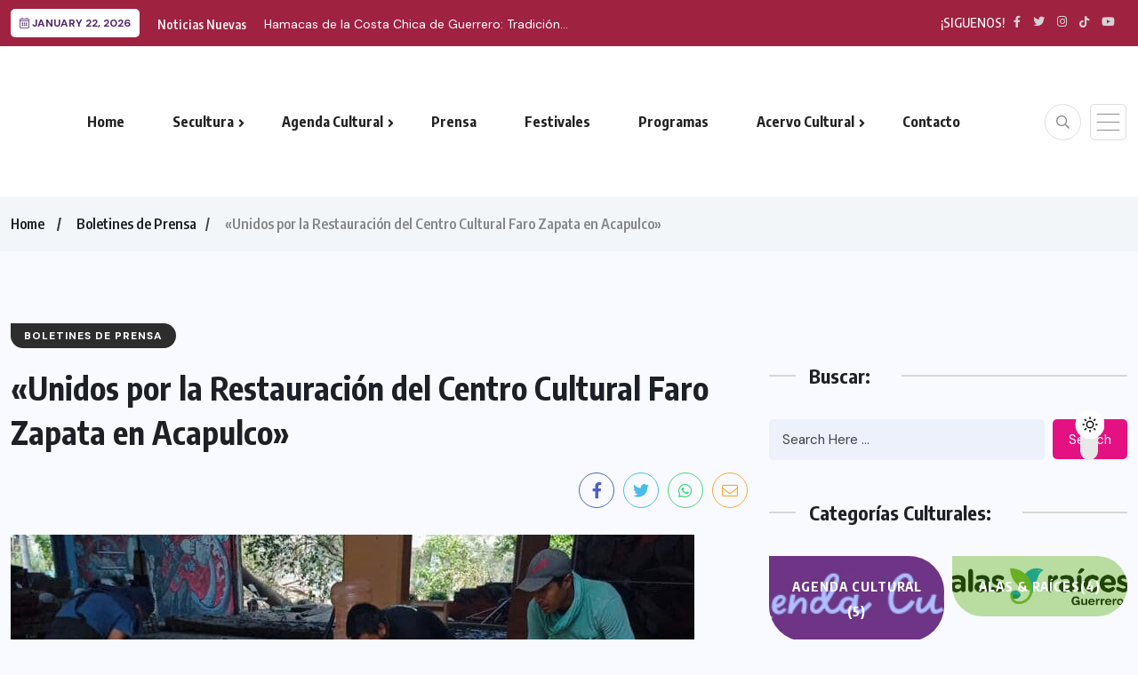

--- FILE ---
content_type: text/html; charset=UTF-8
request_url: http://www.seculturaguerrero.gob.mx/unidos-por-la-restauracion-del-centro-cultural-faro-zapata-en-acapulco/
body_size: 24748
content:
<!doctype html>
<html lang="es" >
<head>
	<meta charset="UTF-8">
	<meta name="viewport" content="width=device-width, initial-scale=1">
	<link rel="profile" href="https://gmpg.org/xfn/11">
	<title>«Unidos por la Restauración del Centro Cultural Faro Zapata en Acapulco» &#8211; Secretar&iacute;a de Cultura Guerrero</title><link rel="preload" as="style" href="https://fonts.googleapis.com/css?family=DM%20Sans%3A400%2C400i%2C500%2C500i%2C700%2C700i%7CEncode%20Sans%20Condensed%3A100%2C200%2C300%2C400%2C500%2C600%2C700%2C800%2C900%7CLora%3A400%2C400i%2C500%2C500i%2C600%2C600i%2C700%2C700i&#038;subset=latin&#038;display=swap" /><link rel="stylesheet" href="https://fonts.googleapis.com/css?family=DM%20Sans%3A400%2C400i%2C500%2C500i%2C700%2C700i%7CEncode%20Sans%20Condensed%3A100%2C200%2C300%2C400%2C500%2C600%2C700%2C800%2C900%7CLora%3A400%2C400i%2C500%2C500i%2C600%2C600i%2C700%2C700i&#038;subset=latin&#038;display=swap" media="print" onload="this.media='all'" /><noscript><link rel="stylesheet" href="https://fonts.googleapis.com/css?family=DM%20Sans%3A400%2C400i%2C500%2C500i%2C700%2C700i%7CEncode%20Sans%20Condensed%3A100%2C200%2C300%2C400%2C500%2C600%2C700%2C800%2C900%7CLora%3A400%2C400i%2C500%2C500i%2C600%2C600i%2C700%2C700i&#038;subset=latin&#038;display=swap" /></noscript>
<meta name='robots' content='max-image-preview:large' />
<link rel='dns-prefetch' href='//www.googletagmanager.com' />
<link rel='dns-prefetch' href='//fonts.googleapis.com' />
<link href='https://fonts.gstatic.com' crossorigin rel='preconnect' />
<link rel="alternate" type="application/rss+xml" title="Secretar&iacute;a de Cultura Guerrero &raquo; Feed" href="http://www.seculturaguerrero.gob.mx/feed/" />
<link rel="alternate" type="application/rss+xml" title="Secretar&iacute;a de Cultura Guerrero &raquo; Feed de los comentarios" href="http://www.seculturaguerrero.gob.mx/comments/feed/" />
<link rel="alternate" title="oEmbed (JSON)" type="application/json+oembed" href="http://www.seculturaguerrero.gob.mx/wp-json/oembed/1.0/embed?url=http%3A%2F%2Fwww.seculturaguerrero.gob.mx%2Funidos-por-la-restauracion-del-centro-cultural-faro-zapata-en-acapulco%2F" />
<link rel="alternate" title="oEmbed (XML)" type="text/xml+oembed" href="http://www.seculturaguerrero.gob.mx/wp-json/oembed/1.0/embed?url=http%3A%2F%2Fwww.seculturaguerrero.gob.mx%2Funidos-por-la-restauracion-del-centro-cultural-faro-zapata-en-acapulco%2F&#038;format=xml" />
<style id='wp-img-auto-sizes-contain-inline-css'>
img:is([sizes=auto i],[sizes^="auto," i]){contain-intrinsic-size:3000px 1500px}
/*# sourceURL=wp-img-auto-sizes-contain-inline-css */
</style>
<style id='wp-emoji-styles-inline-css'>

	img.wp-smiley, img.emoji {
		display: inline !important;
		border: none !important;
		box-shadow: none !important;
		height: 1em !important;
		width: 1em !important;
		margin: 0 0.07em !important;
		vertical-align: -0.1em !important;
		background: none !important;
		padding: 0 !important;
	}
/*# sourceURL=wp-emoji-styles-inline-css */
</style>
<link rel='stylesheet' id='wp-block-library-css' href='http://www.seculturaguerrero.gob.mx/wp-includes/css/dist/block-library/style.min.css?ver=6.9' media='all' />
<style id='classic-theme-styles-inline-css'>
/*! This file is auto-generated */
.wp-block-button__link{color:#fff;background-color:#32373c;border-radius:9999px;box-shadow:none;text-decoration:none;padding:calc(.667em + 2px) calc(1.333em + 2px);font-size:1.125em}.wp-block-file__button{background:#32373c;color:#fff;text-decoration:none}
/*# sourceURL=/wp-includes/css/classic-themes.min.css */
</style>
<style id='global-styles-inline-css'>
:root{--wp--preset--aspect-ratio--square: 1;--wp--preset--aspect-ratio--4-3: 4/3;--wp--preset--aspect-ratio--3-4: 3/4;--wp--preset--aspect-ratio--3-2: 3/2;--wp--preset--aspect-ratio--2-3: 2/3;--wp--preset--aspect-ratio--16-9: 16/9;--wp--preset--aspect-ratio--9-16: 9/16;--wp--preset--color--black: #000000;--wp--preset--color--cyan-bluish-gray: #abb8c3;--wp--preset--color--white: #ffffff;--wp--preset--color--pale-pink: #f78da7;--wp--preset--color--vivid-red: #cf2e2e;--wp--preset--color--luminous-vivid-orange: #ff6900;--wp--preset--color--luminous-vivid-amber: #fcb900;--wp--preset--color--light-green-cyan: #7bdcb5;--wp--preset--color--vivid-green-cyan: #00d084;--wp--preset--color--pale-cyan-blue: #8ed1fc;--wp--preset--color--vivid-cyan-blue: #0693e3;--wp--preset--color--vivid-purple: #9b51e0;--wp--preset--gradient--vivid-cyan-blue-to-vivid-purple: linear-gradient(135deg,rgb(6,147,227) 0%,rgb(155,81,224) 100%);--wp--preset--gradient--light-green-cyan-to-vivid-green-cyan: linear-gradient(135deg,rgb(122,220,180) 0%,rgb(0,208,130) 100%);--wp--preset--gradient--luminous-vivid-amber-to-luminous-vivid-orange: linear-gradient(135deg,rgb(252,185,0) 0%,rgb(255,105,0) 100%);--wp--preset--gradient--luminous-vivid-orange-to-vivid-red: linear-gradient(135deg,rgb(255,105,0) 0%,rgb(207,46,46) 100%);--wp--preset--gradient--very-light-gray-to-cyan-bluish-gray: linear-gradient(135deg,rgb(238,238,238) 0%,rgb(169,184,195) 100%);--wp--preset--gradient--cool-to-warm-spectrum: linear-gradient(135deg,rgb(74,234,220) 0%,rgb(151,120,209) 20%,rgb(207,42,186) 40%,rgb(238,44,130) 60%,rgb(251,105,98) 80%,rgb(254,248,76) 100%);--wp--preset--gradient--blush-light-purple: linear-gradient(135deg,rgb(255,206,236) 0%,rgb(152,150,240) 100%);--wp--preset--gradient--blush-bordeaux: linear-gradient(135deg,rgb(254,205,165) 0%,rgb(254,45,45) 50%,rgb(107,0,62) 100%);--wp--preset--gradient--luminous-dusk: linear-gradient(135deg,rgb(255,203,112) 0%,rgb(199,81,192) 50%,rgb(65,88,208) 100%);--wp--preset--gradient--pale-ocean: linear-gradient(135deg,rgb(255,245,203) 0%,rgb(182,227,212) 50%,rgb(51,167,181) 100%);--wp--preset--gradient--electric-grass: linear-gradient(135deg,rgb(202,248,128) 0%,rgb(113,206,126) 100%);--wp--preset--gradient--midnight: linear-gradient(135deg,rgb(2,3,129) 0%,rgb(40,116,252) 100%);--wp--preset--font-size--small: 13px;--wp--preset--font-size--medium: 20px;--wp--preset--font-size--large: 36px;--wp--preset--font-size--x-large: 42px;--wp--preset--spacing--20: 0.44rem;--wp--preset--spacing--30: 0.67rem;--wp--preset--spacing--40: 1rem;--wp--preset--spacing--50: 1.5rem;--wp--preset--spacing--60: 2.25rem;--wp--preset--spacing--70: 3.38rem;--wp--preset--spacing--80: 5.06rem;--wp--preset--shadow--natural: 6px 6px 9px rgba(0, 0, 0, 0.2);--wp--preset--shadow--deep: 12px 12px 50px rgba(0, 0, 0, 0.4);--wp--preset--shadow--sharp: 6px 6px 0px rgba(0, 0, 0, 0.2);--wp--preset--shadow--outlined: 6px 6px 0px -3px rgb(255, 255, 255), 6px 6px rgb(0, 0, 0);--wp--preset--shadow--crisp: 6px 6px 0px rgb(0, 0, 0);}:where(.is-layout-flex){gap: 0.5em;}:where(.is-layout-grid){gap: 0.5em;}body .is-layout-flex{display: flex;}.is-layout-flex{flex-wrap: wrap;align-items: center;}.is-layout-flex > :is(*, div){margin: 0;}body .is-layout-grid{display: grid;}.is-layout-grid > :is(*, div){margin: 0;}:where(.wp-block-columns.is-layout-flex){gap: 2em;}:where(.wp-block-columns.is-layout-grid){gap: 2em;}:where(.wp-block-post-template.is-layout-flex){gap: 1.25em;}:where(.wp-block-post-template.is-layout-grid){gap: 1.25em;}.has-black-color{color: var(--wp--preset--color--black) !important;}.has-cyan-bluish-gray-color{color: var(--wp--preset--color--cyan-bluish-gray) !important;}.has-white-color{color: var(--wp--preset--color--white) !important;}.has-pale-pink-color{color: var(--wp--preset--color--pale-pink) !important;}.has-vivid-red-color{color: var(--wp--preset--color--vivid-red) !important;}.has-luminous-vivid-orange-color{color: var(--wp--preset--color--luminous-vivid-orange) !important;}.has-luminous-vivid-amber-color{color: var(--wp--preset--color--luminous-vivid-amber) !important;}.has-light-green-cyan-color{color: var(--wp--preset--color--light-green-cyan) !important;}.has-vivid-green-cyan-color{color: var(--wp--preset--color--vivid-green-cyan) !important;}.has-pale-cyan-blue-color{color: var(--wp--preset--color--pale-cyan-blue) !important;}.has-vivid-cyan-blue-color{color: var(--wp--preset--color--vivid-cyan-blue) !important;}.has-vivid-purple-color{color: var(--wp--preset--color--vivid-purple) !important;}.has-black-background-color{background-color: var(--wp--preset--color--black) !important;}.has-cyan-bluish-gray-background-color{background-color: var(--wp--preset--color--cyan-bluish-gray) !important;}.has-white-background-color{background-color: var(--wp--preset--color--white) !important;}.has-pale-pink-background-color{background-color: var(--wp--preset--color--pale-pink) !important;}.has-vivid-red-background-color{background-color: var(--wp--preset--color--vivid-red) !important;}.has-luminous-vivid-orange-background-color{background-color: var(--wp--preset--color--luminous-vivid-orange) !important;}.has-luminous-vivid-amber-background-color{background-color: var(--wp--preset--color--luminous-vivid-amber) !important;}.has-light-green-cyan-background-color{background-color: var(--wp--preset--color--light-green-cyan) !important;}.has-vivid-green-cyan-background-color{background-color: var(--wp--preset--color--vivid-green-cyan) !important;}.has-pale-cyan-blue-background-color{background-color: var(--wp--preset--color--pale-cyan-blue) !important;}.has-vivid-cyan-blue-background-color{background-color: var(--wp--preset--color--vivid-cyan-blue) !important;}.has-vivid-purple-background-color{background-color: var(--wp--preset--color--vivid-purple) !important;}.has-black-border-color{border-color: var(--wp--preset--color--black) !important;}.has-cyan-bluish-gray-border-color{border-color: var(--wp--preset--color--cyan-bluish-gray) !important;}.has-white-border-color{border-color: var(--wp--preset--color--white) !important;}.has-pale-pink-border-color{border-color: var(--wp--preset--color--pale-pink) !important;}.has-vivid-red-border-color{border-color: var(--wp--preset--color--vivid-red) !important;}.has-luminous-vivid-orange-border-color{border-color: var(--wp--preset--color--luminous-vivid-orange) !important;}.has-luminous-vivid-amber-border-color{border-color: var(--wp--preset--color--luminous-vivid-amber) !important;}.has-light-green-cyan-border-color{border-color: var(--wp--preset--color--light-green-cyan) !important;}.has-vivid-green-cyan-border-color{border-color: var(--wp--preset--color--vivid-green-cyan) !important;}.has-pale-cyan-blue-border-color{border-color: var(--wp--preset--color--pale-cyan-blue) !important;}.has-vivid-cyan-blue-border-color{border-color: var(--wp--preset--color--vivid-cyan-blue) !important;}.has-vivid-purple-border-color{border-color: var(--wp--preset--color--vivid-purple) !important;}.has-vivid-cyan-blue-to-vivid-purple-gradient-background{background: var(--wp--preset--gradient--vivid-cyan-blue-to-vivid-purple) !important;}.has-light-green-cyan-to-vivid-green-cyan-gradient-background{background: var(--wp--preset--gradient--light-green-cyan-to-vivid-green-cyan) !important;}.has-luminous-vivid-amber-to-luminous-vivid-orange-gradient-background{background: var(--wp--preset--gradient--luminous-vivid-amber-to-luminous-vivid-orange) !important;}.has-luminous-vivid-orange-to-vivid-red-gradient-background{background: var(--wp--preset--gradient--luminous-vivid-orange-to-vivid-red) !important;}.has-very-light-gray-to-cyan-bluish-gray-gradient-background{background: var(--wp--preset--gradient--very-light-gray-to-cyan-bluish-gray) !important;}.has-cool-to-warm-spectrum-gradient-background{background: var(--wp--preset--gradient--cool-to-warm-spectrum) !important;}.has-blush-light-purple-gradient-background{background: var(--wp--preset--gradient--blush-light-purple) !important;}.has-blush-bordeaux-gradient-background{background: var(--wp--preset--gradient--blush-bordeaux) !important;}.has-luminous-dusk-gradient-background{background: var(--wp--preset--gradient--luminous-dusk) !important;}.has-pale-ocean-gradient-background{background: var(--wp--preset--gradient--pale-ocean) !important;}.has-electric-grass-gradient-background{background: var(--wp--preset--gradient--electric-grass) !important;}.has-midnight-gradient-background{background: var(--wp--preset--gradient--midnight) !important;}.has-small-font-size{font-size: var(--wp--preset--font-size--small) !important;}.has-medium-font-size{font-size: var(--wp--preset--font-size--medium) !important;}.has-large-font-size{font-size: var(--wp--preset--font-size--large) !important;}.has-x-large-font-size{font-size: var(--wp--preset--font-size--x-large) !important;}
:where(.wp-block-post-template.is-layout-flex){gap: 1.25em;}:where(.wp-block-post-template.is-layout-grid){gap: 1.25em;}
:where(.wp-block-term-template.is-layout-flex){gap: 1.25em;}:where(.wp-block-term-template.is-layout-grid){gap: 1.25em;}
:where(.wp-block-columns.is-layout-flex){gap: 2em;}:where(.wp-block-columns.is-layout-grid){gap: 2em;}
:root :where(.wp-block-pullquote){font-size: 1.5em;line-height: 1.6;}
/*# sourceURL=global-styles-inline-css */
</style>

<link rel='stylesheet' id='bootstrap-css' href='http://www.seculturaguerrero.gob.mx/wp-content/themes/benqu/assets/css/bootstrap.min.css?ver=6.9' media='all' />
<link data-minify="1" rel='stylesheet' id='font-awesome-all-css' href='http://www.seculturaguerrero.gob.mx/wp-content/cache/min/1/wp-content/themes/benqu/assets/fonts/fontawesome/css/all.min.css?ver=1768959687' media='all' />
<link rel='stylesheet' id='sidebarnav-css' href='http://www.seculturaguerrero.gob.mx/wp-content/themes/benqu/assets/css/sidebarnav.min.css?ver=6.9' media='all' />
<link data-minify="1" rel='stylesheet' id='animation-css' href='http://www.seculturaguerrero.gob.mx/wp-content/cache/min/1/wp-content/themes/benqu/assets/css/animation.css?ver=1768959687' media='all' />
<link rel='stylesheet' id='owl-carousel-css' href='http://www.seculturaguerrero.gob.mx/wp-content/cache/background-css/www.seculturaguerrero.gob.mx/wp-content/themes/benqu/assets/css/owl.carousel.min.css?ver=6.9&wpr_t=1769069870' media='all' />
<link data-minify="1" rel='stylesheet' id='slick-slider-css' href='http://www.seculturaguerrero.gob.mx/wp-content/cache/min/1/wp-content/themes/benqu/assets/css/slick.css?ver=1768959688' media='all' />
<link data-minify="1" rel='stylesheet' id='magnific-popup-css' href='http://www.seculturaguerrero.gob.mx/wp-content/cache/min/1/wp-content/themes/benqu/assets/css/magnific-popup.css?ver=1768959688' media='all' />
<link data-minify="1" rel='stylesheet' id='metis-menu-css' href='http://www.seculturaguerrero.gob.mx/wp-content/cache/min/1/wp-content/themes/benqu/assets/css/metis-menu.css?ver=1768959688' media='all' />
<link data-minify="1" rel='stylesheet' id='benqu-post-css' href='http://www.seculturaguerrero.gob.mx/wp-content/cache/min/1/wp-content/themes/benqu/assets/css/post-style.css?ver=1768959688' media='all' />
<link data-minify="1" rel='stylesheet' id='benqu-main-css' href='http://www.seculturaguerrero.gob.mx/wp-content/cache/background-css/www.seculturaguerrero.gob.mx/wp-content/cache/min/1/wp-content/themes/benqu/assets/css/benqu-style.css?ver=1768959689&wpr_t=1769069870' media='all' />
<link data-minify="1" rel='stylesheet' id='benqu-responsive-css' href='http://www.seculturaguerrero.gob.mx/wp-content/cache/min/1/wp-content/themes/benqu/assets/css/responsive.css?ver=1768959689' media='all' />
<link data-minify="1" rel='stylesheet' id='benqu-style-css' href='http://www.seculturaguerrero.gob.mx/wp-content/cache/min/1/wp-content/themes/benqu/style.css?ver=1768959689' media='all' />
<link rel='stylesheet' id='benqu-theme-custom-style-css' href='http://www.seculturaguerrero.gob.mx/wp-content/themes/benqu/assets/css/custom-style.css?ver=6.9' media='all' />
<style id='benqu-theme-custom-style-inline-css'>
        
        :root {
            --color-primary: #691c32;
        }
    
/*# sourceURL=benqu-theme-custom-style-inline-css */
</style>
<link data-minify="1" rel='stylesheet' id='dflip-style-css' href='http://www.seculturaguerrero.gob.mx/wp-content/cache/min/1/wp-content/plugins/3d-flipbook-dflip-lite/assets/css/dflip.min.css?ver=1768959689' media='all' />
<link rel='stylesheet' id='elementor-frontend-css' href='http://www.seculturaguerrero.gob.mx/wp-content/plugins/elementor/assets/css/frontend.min.css?ver=3.34.2' media='all' />
<link rel='stylesheet' id='eael-general-css' href='http://www.seculturaguerrero.gob.mx/wp-content/plugins/essential-addons-for-elementor-lite/assets/front-end/css/view/general.min.css?ver=6.5.8' media='all' />
<script id="wpm-6310-ajax-script-js-extra">
var my_ajax_object = {"ajax_url":"http://www.seculturaguerrero.gob.mx/wp-admin/admin-ajax.php"};
//# sourceURL=wpm-6310-ajax-script-js-extra
</script>
<script data-minify="1" src="http://www.seculturaguerrero.gob.mx/wp-content/cache/min/1/wp-content/plugins/team-showcase-supreme/assets/js/ajaxdata.js?ver=1768403795" id="wpm-6310-ajax-script-js"></script>
<script src="http://www.seculturaguerrero.gob.mx/wp-includes/js/jquery/jquery.min.js?ver=3.7.1" id="jquery-core-js"></script>
<script src="http://www.seculturaguerrero.gob.mx/wp-includes/js/jquery/jquery-migrate.min.js?ver=3.4.1" id="jquery-migrate-js"></script>

<!-- Fragmento de código de la etiqueta de Google (gtag.js) añadida por Site Kit -->
<!-- Fragmento de código de Google Analytics añadido por Site Kit -->
<script src="https://www.googletagmanager.com/gtag/js?id=GT-T9W7TLGM" id="google_gtagjs-js" async></script>
<script id="google_gtagjs-js-after">
window.dataLayer = window.dataLayer || [];function gtag(){dataLayer.push(arguments);}
gtag("set","linker",{"domains":["www.seculturaguerrero.gob.mx"]});
gtag("js", new Date());
gtag("set", "developer_id.dZTNiMT", true);
gtag("config", "GT-T9W7TLGM");
 window._googlesitekit = window._googlesitekit || {}; window._googlesitekit.throttledEvents = []; window._googlesitekit.gtagEvent = (name, data) => { var key = JSON.stringify( { name, data } ); if ( !! window._googlesitekit.throttledEvents[ key ] ) { return; } window._googlesitekit.throttledEvents[ key ] = true; setTimeout( () => { delete window._googlesitekit.throttledEvents[ key ]; }, 5 ); gtag( "event", name, { ...data, event_source: "site-kit" } ); }; 
//# sourceURL=google_gtagjs-js-after
</script>
<link rel="https://api.w.org/" href="http://www.seculturaguerrero.gob.mx/wp-json/" /><link rel="alternate" title="JSON" type="application/json" href="http://www.seculturaguerrero.gob.mx/wp-json/wp/v2/posts/4863" /><link rel="EditURI" type="application/rsd+xml" title="RSD" href="http://www.seculturaguerrero.gob.mx/xmlrpc.php?rsd" />
<meta name="generator" content="WordPress 6.9" />
<link rel="canonical" href="http://www.seculturaguerrero.gob.mx/unidos-por-la-restauracion-del-centro-cultural-faro-zapata-en-acapulco/" />
<link rel='shortlink' href='http://www.seculturaguerrero.gob.mx/?p=4863' />
<link rel='dns-prefetch' href='https://i0.wp.com/'><link rel='preconnect' href='https://i0.wp.com/' crossorigin><link rel='dns-prefetch' href='https://i1.wp.com/'><link rel='preconnect' href='https://i1.wp.com/' crossorigin><link rel='dns-prefetch' href='https://i2.wp.com/'><link rel='preconnect' href='https://i2.wp.com/' crossorigin><link rel='dns-prefetch' href='https://i3.wp.com/'><link rel='preconnect' href='https://i3.wp.com/' crossorigin><meta name="generator" content="Site Kit by Google 1.170.0" />
<!-- Metaetiquetas de Google AdSense añadidas por Site Kit -->
<meta name="google-adsense-platform-account" content="ca-host-pub-2644536267352236">
<meta name="google-adsense-platform-domain" content="sitekit.withgoogle.com">
<!-- Acabar con las metaetiquetas de Google AdSense añadidas por Site Kit -->
<meta name="generator" content="Elementor 3.34.2; features: additional_custom_breakpoints; settings: css_print_method-external, google_font-enabled, font_display-swap">
			<style>
				.e-con.e-parent:nth-of-type(n+4):not(.e-lazyloaded):not(.e-no-lazyload),
				.e-con.e-parent:nth-of-type(n+4):not(.e-lazyloaded):not(.e-no-lazyload) * {
					background-image: none !important;
				}
				@media screen and (max-height: 1024px) {
					.e-con.e-parent:nth-of-type(n+3):not(.e-lazyloaded):not(.e-no-lazyload),
					.e-con.e-parent:nth-of-type(n+3):not(.e-lazyloaded):not(.e-no-lazyload) * {
						background-image: none !important;
					}
				}
				@media screen and (max-height: 640px) {
					.e-con.e-parent:nth-of-type(n+2):not(.e-lazyloaded):not(.e-no-lazyload),
					.e-con.e-parent:nth-of-type(n+2):not(.e-lazyloaded):not(.e-no-lazyload) * {
						background-image: none !important;
					}
				}
			</style>
			<style type="text/css">.site-logo{max-width:0px;}</style><link rel="icon" href="http://www.seculturaguerrero.gob.mx/wp-content/uploads/2023/07/cropped-Secultura23-32x32.png" sizes="32x32" />
<link rel="icon" href="http://www.seculturaguerrero.gob.mx/wp-content/uploads/2023/07/cropped-Secultura23-192x192.png" sizes="192x192" />
<link rel="apple-touch-icon" href="http://www.seculturaguerrero.gob.mx/wp-content/uploads/2023/07/cropped-Secultura23-180x180.png" />
<meta name="msapplication-TileImage" content="http://www.seculturaguerrero.gob.mx/wp-content/uploads/2023/07/cropped-Secultura23-270x270.png" />
		<style id="wp-custom-css">
			.elementor-heading-title {
    line-height: 1;
    margin: 0;
    padding: 0;
    text-align: center;
	padding-top: 20px;
}		</style>
		<noscript><style id="rocket-lazyload-nojs-css">.rll-youtube-player, [data-lazy-src]{display:none !important;}</style></noscript><style id="wpr-lazyload-bg-container"></style><style id="wpr-lazyload-bg-exclusion"></style>
<noscript>
<style id="wpr-lazyload-bg-nostyle">.owl-carousel .owl-video-play-icon{--wpr-bg-4097b640-131e-4198-ac67-90cc08304a46: url('https://www.seculturaguerrero.gob.mx/wp-content/themes/benqu/assets/css/owl.video.play.png');}.pfy-post-grid-wrap.grid-style-3{--wpr-bg-1fd78712-6568-4980-97b9-bddced45c6cc: url('https://www.seculturaguerrero.gob.mx/wp-content/themes/benqu/assets/img/grid-shape.png');}.widget-area .widget .title-shape{--wpr-bg-e8f3e0ee-41a1-4f85-aeb2-e3071ca47aed: url('https://www.seculturaguerrero.gob.mx/wp-content/themes/benqu/assets/img/line-wave.png');}</style>
</noscript>
<script type="application/javascript">const rocket_pairs = [{"selector":".owl-carousel .owl-video-play-icon","style":".owl-carousel .owl-video-play-icon{--wpr-bg-4097b640-131e-4198-ac67-90cc08304a46: url('https:\/\/www.seculturaguerrero.gob.mx\/wp-content\/themes\/benqu\/assets\/css\/owl.video.play.png');}","hash":"4097b640-131e-4198-ac67-90cc08304a46","url":"https:\/\/www.seculturaguerrero.gob.mx\/wp-content\/themes\/benqu\/assets\/css\/owl.video.play.png"},{"selector":".pfy-post-grid-wrap.grid-style-3","style":".pfy-post-grid-wrap.grid-style-3{--wpr-bg-1fd78712-6568-4980-97b9-bddced45c6cc: url('https:\/\/www.seculturaguerrero.gob.mx\/wp-content\/themes\/benqu\/assets\/img\/grid-shape.png');}","hash":"1fd78712-6568-4980-97b9-bddced45c6cc","url":"https:\/\/www.seculturaguerrero.gob.mx\/wp-content\/themes\/benqu\/assets\/img\/grid-shape.png"},{"selector":".widget-area .widget .title-shape","style":".widget-area .widget .title-shape{--wpr-bg-e8f3e0ee-41a1-4f85-aeb2-e3071ca47aed: url('https:\/\/www.seculturaguerrero.gob.mx\/wp-content\/themes\/benqu\/assets\/img\/line-wave.png');}","hash":"e8f3e0ee-41a1-4f85-aeb2-e3071ca47aed","url":"https:\/\/www.seculturaguerrero.gob.mx\/wp-content\/themes\/benqu\/assets\/img\/line-wave.png"}]; const rocket_excluded_pairs = [];</script></head>

<body class="wp-singular post-template-default single single-post postid-4863 single-format-standard wp-custom-logo wp-theme-benqu elementor-default elementor-kit-7">
<div class="pfy-main-wrapper">
    <div class="benqu_header_search">
        <div class="container">
            <div class="row d-flex justify-content-center">
                <div class="col-md-12">
                    <form method="get" action="http://www.seculturaguerrero.gob.mx/">
                        <input type="search" name="s" id="search" value="" placeholder="Search Headlines, News..." />
                        <i class="close-btn fal fa-times"></i>
                    </form>
                </div>
            </div>
        </div>
    </div>
 <header class="benqu-main-header pfy-header-2 bnq__header_three">
        <div class="pfy-top-bar" id="pfytopbar">
        <div class="container">
            <div class="row">
                <div class="col-md-7">
                    <div class="pfy-top-left">
                                                <div class="topbar-date">
                            <span><i class="fal fa-calendar-alt"></i> January 22, 2026</span>
                        </div>
                                                <div class="tp-news-ticker">
                            <div class="breaking-heading"><i class="far fa-fire-alt"></i> Noticias Nuevas</div>
                            


<div class="pfy-breakingnews">
	<ul class="breaking-headline-active owl-carousel">	
	        <li><a href="http://www.seculturaguerrero.gob.mx/hamacas-de-la-costa-chica-de-guerrero-tradicion-que-se-teje-desde-la-infancia/">Hamacas de la Costa Chica de Guerrero: Tradición...</a></li>
	        <li><a href="http://www.seculturaguerrero.gob.mx/las-chilenas-danzas-de-la-costa-chica-de-guerrero/">“LAS CHILENAS” &#8211; DANZAS DE LA COSTA CHICA...</a></li>
	        <li><a href="http://www.seculturaguerrero.gob.mx/ignacio-manuel-altamirano-liberal-de-la-reforma-y-el-porfiriato/">Ignacio Manuel Altamirano &#8211; Liberal de la Reforma...</a></li>
	        <li><a href="http://www.seculturaguerrero.gob.mx/entre-lo-patriotico-y-lo-religioso-la-catedral-de-santa-maria-de-la-asuncion-de-chilpancingo/">Entre lo patriótico y lo religioso La Catedral...</a></li>
	    </ul>
</div>
                        </div>
                    </div>
                    
                </div>
                <div class="col-md-5 text-end">
                    <div class="pfy-top-right">
                        <div class="user-login">
                            <a href=""><i class="fas fa-user-alt"></i></a>
                        </div>
                                                <div class="socila-title">                            
                            <h5>¡SIGUENOS!</h5>
                        </div>
                                                                        <div class="social-info">
                                                        <a href="https://www.facebook.com/SecretariaDeCulturaDeGuerrero"><i class="fab fa-facebook-f"></i></a>
                                                        <a href="https://twitter.com/SecuGro"><i class="fab fa-twitter"></i></a>
                                                        <a href="https://www.instagram.com/seculturagro/"><i class="fab fa-instagram"></i></a>
                                                        <a href="#"><i class="fab fa-tiktok"></i></a>
                                                        <a href="https://www.youtube.com/@secretariadeculturadeguerr3925"><i class="fab fa-youtube"></i></a>
                                                        <a href=""><i class=""></i></a>
                                                    </div>
                                            </div>
                </div>
            </div>
        </div>
    </div>
        
    <div id="stickyHeader" class="header-menu">
        <div class="container">
            <div class="header-menu-opt d-flex justify-content-between align-items-center">
                <div class="pfy-logo d-flex  align-items-center">
                                <a class="site-logo" href="http://www.seculturaguerrero.gob.mx/" >
        <img src="data:image/svg+xml,%3Csvg%20xmlns='http://www.w3.org/2000/svg'%20viewBox='0%200%200%200'%3E%3C/svg%3E" alt="Secretar&iacute;a de Cultura Guerrero" data-lazy-src="http://www.seculturaguerrero.gob.mx/wp-content/uploads/2024/07/Recurso-8.png"><noscript><img src="http://www.seculturaguerrero.gob.mx/wp-content/uploads/2024/07/Recurso-8.png" alt="Secretar&iacute;a de Cultura Guerrero"></noscript>
        </a>
                <a class="site-logo light-logo" href="http://www.seculturaguerrero.gob.mx/" >
        <img src="data:image/svg+xml,%3Csvg%20xmlns='http://www.w3.org/2000/svg'%20viewBox='0%200%200%200'%3E%3C/svg%3E" alt="Secretar&iacute;a de Cultura Guerrero" data-lazy-src="http://www.seculturaguerrero.gob.mx/wp-content/uploads/2024/07/Secultura2025.png"><noscript><img src="http://www.seculturaguerrero.gob.mx/wp-content/uploads/2024/07/Secultura2025.png" alt="Secretar&iacute;a de Cultura Guerrero"></noscript>
        </a>
                    </div>
                <div class="mainmenu">
                    <div class="site-navigation">
                        <ul id="menu-menu-secultura-principal" class="navigation clearfix"><li id="menu-item-1897" class="menu-item menu-item-type-post_type menu-item-object-page menu-item-home menu-item-1897"><a href="http://www.seculturaguerrero.gob.mx/">Home</a></li>
<li id="menu-item-2778" class="menu-item menu-item-type-custom menu-item-object-custom menu-item-has-children menu-item-2778"><a href="https://www.seculturaguerrero.gob.mx/secretaria-de-cultura-guerrero">Secultura</a>
<ul class="sub-menu">
	<li id="menu-item-1973" class="menu-item menu-item-type-custom menu-item-object-custom menu-item-1973"><a href="https://www.seculturaguerrero.gob.mx/secretaria-de-cultura-guerrero">Secretaría de Cultura</a></li>
	<li id="menu-item-2767" class="menu-item menu-item-type-custom menu-item-object-custom menu-item-2767"><a href="https://www.seculturaguerrero.gob.mx/directorio-cultural">Directorio</a></li>
</ul>
</li>
<li id="menu-item-1960" class="menu-item menu-item-type-custom menu-item-object-custom menu-item-has-children menu-item-1960"><a href="#">Agenda Cultural</a>
<ul class="sub-menu">
	<li id="menu-item-3939" class="menu-item menu-item-type-taxonomy menu-item-object-category menu-item-3939"><a href="http://www.seculturaguerrero.gob.mx/category/agenda-cultural/">Agenda</a></li>
	<li id="menu-item-3274" class="menu-item menu-item-type-taxonomy menu-item-object-category menu-item-3274"><a href="http://www.seculturaguerrero.gob.mx/category/convocatorias/">Convocatorias</a></li>
	<li id="menu-item-3942" class="menu-item menu-item-type-taxonomy menu-item-object-category menu-item-3942"><a href="http://www.seculturaguerrero.gob.mx/category/convocatorias-concluidas/">Convocatorias Concluidas</a></li>
	<li id="menu-item-3940" class="menu-item menu-item-type-taxonomy menu-item-object-category menu-item-3940"><a href="http://www.seculturaguerrero.gob.mx/category/cursos-talleres/">Cursos &amp; Talleres</a></li>
	<li id="menu-item-4374" class="menu-item menu-item-type-taxonomy menu-item-object-category menu-item-4374"><a href="http://www.seculturaguerrero.gob.mx/category/efemerides/">Efemérides</a></li>
</ul>
</li>
<li id="menu-item-3189" class="menu-item menu-item-type-taxonomy menu-item-object-category current-post-ancestor current-menu-parent current-post-parent menu-item-3189"><a href="http://www.seculturaguerrero.gob.mx/category/boletines-de-prensa/">Prensa</a></li>
<li id="menu-item-1983" class="menu-item menu-item-type-custom menu-item-object-custom menu-item-1983"><a href="https://www.seculturaguerrero.gob.mx/festivales-culturales">Festivales</a></li>
<li id="menu-item-1974" class="menu-item menu-item-type-custom menu-item-object-custom menu-item-1974"><a href="https://www.seculturaguerrero.gob.mx/programas">Programas</a></li>
<li id="menu-item-1980" class="menu-item menu-item-type-custom menu-item-object-custom menu-item-has-children menu-item-1980"><a href="#">Acervo Cultural</a>
<ul class="sub-menu">
	<li id="menu-item-3484" class="menu-item menu-item-type-taxonomy menu-item-object-category menu-item-3484"><a href="http://www.seculturaguerrero.gob.mx/category/articulos-culturales/">Artículos Culturales</a></li>
	<li id="menu-item-3485" class="menu-item menu-item-type-post_type menu-item-object-page menu-item-3485"><a href="http://www.seculturaguerrero.gob.mx/biblioteca-digital/">Biblioteca de la Niña y del Niño Guerrerense</a></li>
	<li id="menu-item-1990" class="menu-item menu-item-type-custom menu-item-object-custom menu-item-has-children menu-item-1990"><a href="#">Exposiciones</a>
	<ul class="sub-menu">
		<li id="menu-item-3592" class="menu-item menu-item-type-custom menu-item-object-custom menu-item-3592"><a href="#">Colecciones Digitales</a></li>
		<li id="menu-item-1992" class="menu-item menu-item-type-custom menu-item-object-custom menu-item-1992"><a href="#">Gran Galería</a></li>
		<li id="menu-item-1991" class="menu-item menu-item-type-custom menu-item-object-custom menu-item-1991"><a href="#">Rejas Solares</a></li>
	</ul>
</li>
	<li id="menu-item-3591" class="menu-item menu-item-type-post_type menu-item-object-page menu-item-3591"><a href="http://www.seculturaguerrero.gob.mx/recintos-culturales/">Recintos Culturales</a></li>
</ul>
</li>
<li id="menu-item-1872" class="menu-item menu-item-type-post_type menu-item-object-page menu-item-1872"><a href="http://www.seculturaguerrero.gob.mx/contacto/">Contacto</a></li>
</ul>                    </div>
                </div>
                <div class="menu-right  d-flex justify-content-between align-items-center">
                    <span class="pfy-search-btn"><i class="far fa-search"></i></span>                    
                    <span class="pfy-sidebarnav"><img src="data:image/svg+xml,%3Csvg%20xmlns='http://www.w3.org/2000/svg'%20viewBox='0%200%200%200'%3E%3C/svg%3E" alt="Nav" data-lazy-src="http://www.seculturaguerrero.gob.mx/wp-content/themes/benqu/assets/img/nav.svg"><noscript><img src="http://www.seculturaguerrero.gob.mx/wp-content/themes/benqu/assets/img/nav.svg" alt="Nav"></noscript></span>
                    <div class="hamburger_menu d-lg-none">
                        <a href="javascript:void(0);" class="active">
                            <div class="icon bar">
                                <img src="data:image/svg+xml,%3Csvg%20xmlns='http://www.w3.org/2000/svg'%20viewBox='0%200%200%200'%3E%3C/svg%3E" alt="Nav" data-lazy-src="http://www.seculturaguerrero.gob.mx/wp-content/themes/benqu/assets/img/nav.svg"><noscript><img src="http://www.seculturaguerrero.gob.mx/wp-content/themes/benqu/assets/img/nav.svg" alt="Nav"></noscript>
                            </div>
                        </a>
                    </div>
                </div>
            </div>
        </div>
    </div>
</header>
<div class="pfy-sidebar-wrap pfy-sidebar-box">
    <div class="pfy-sidebar-overlay pfy-sidebar-return"></div>
    <div class="pfy-sidebar-nav-widget">
        <div class="pfy-sidebar-wid-wrap">
            <div class="pfy-sidebar-close-wrap">
                <a href="#" class="pfy-sidebar-close">
                    <i class="fal fa-times"></i>
                </a>
            </div>
            <div class="pfy-sidebar-content">
                
                <!-- Sidebar Info Content -->
                <div class="pfy-sidebar-info-content">
                    <div class="content-inner">
                        <div class="sidebar-logo sidebar-style">
                                        <a class="site-logo light-logo" href="http://www.seculturaguerrero.gob.mx/" >
        <img src="data:image/svg+xml,%3Csvg%20xmlns='http://www.w3.org/2000/svg'%20viewBox='0%200%200%200'%3E%3C/svg%3E" alt="Secretar&iacute;a de Cultura Guerrero" data-lazy-src="http://www.seculturaguerrero.gob.mx/wp-content/uploads/2024/07/Secultura2025.png"><noscript><img src="http://www.seculturaguerrero.gob.mx/wp-content/uploads/2024/07/Secultura2025.png" alt="Secretar&iacute;a de Cultura Guerrero"></noscript>
        </a>
                                                                <p>Secretaría de Cultura Guerrero </p>
                                                    </div>
                                                <div class="pfy-sidebar-contact-info sidebar-style">
                            <section id="benqu_latest_news_widget-3" class="widget benqu_latest_news_widget">		<div class="recent-posts-widget">
			<div class="pfy-post-grid-wrap grid-style-tb">
									<div class="pfy-post-item pfy-scale pfy-img-commn-style">
						<div class="benqu__post-content pfy-scale d-flex">
															                                <div class="pfy-post-thumb">
                                    <a href="http://www.seculturaguerrero.gob.mx/hamacas-de-la-costa-chica-de-guerrero-tradicion-que-se-teje-desde-la-infancia/"><img fetchpriority="high" width="640" height="427" src="data:image/svg+xml,%3Csvg%20xmlns='http://www.w3.org/2000/svg'%20viewBox='0%200%20640%20427'%3E%3C/svg%3E" class="attachment-large size-large wp-post-image" alt="Hamacas de la Costa Chica de Guerrero: Tradición que se teje desde la infancia" title="Hamacas de la Costa Chica de Guerrero: Tradición que se teje desde la infancia" decoding="async" data-lazy-srcset="http://www.seculturaguerrero.gob.mx/wp-content/uploads/2026/01/Hamacas-de-la-Costa-Chica-de-Guerrero-Tradicion-que-se-teje-desde-la-infancia-1024x683.jpg 1024w, http://www.seculturaguerrero.gob.mx/wp-content/uploads/2026/01/Hamacas-de-la-Costa-Chica-de-Guerrero-Tradicion-que-se-teje-desde-la-infancia-300x200.jpg 300w, http://www.seculturaguerrero.gob.mx/wp-content/uploads/2026/01/Hamacas-de-la-Costa-Chica-de-Guerrero-Tradicion-que-se-teje-desde-la-infancia-768x512.jpg 768w, http://www.seculturaguerrero.gob.mx/wp-content/uploads/2026/01/Hamacas-de-la-Costa-Chica-de-Guerrero-Tradicion-que-se-teje-desde-la-infancia.jpg 1536w" data-lazy-sizes="(max-width: 640px) 100vw, 640px" data-lazy-src="http://www.seculturaguerrero.gob.mx/wp-content/uploads/2026/01/Hamacas-de-la-Costa-Chica-de-Guerrero-Tradicion-que-se-teje-desde-la-infancia-1024x683.jpg" /><noscript><img fetchpriority="high" width="640" height="427" src="http://www.seculturaguerrero.gob.mx/wp-content/uploads/2026/01/Hamacas-de-la-Costa-Chica-de-Guerrero-Tradicion-que-se-teje-desde-la-infancia-1024x683.jpg" class="attachment-large size-large wp-post-image" alt="Hamacas de la Costa Chica de Guerrero: Tradición que se teje desde la infancia" title="Hamacas de la Costa Chica de Guerrero: Tradición que se teje desde la infancia" decoding="async" srcset="http://www.seculturaguerrero.gob.mx/wp-content/uploads/2026/01/Hamacas-de-la-Costa-Chica-de-Guerrero-Tradicion-que-se-teje-desde-la-infancia-1024x683.jpg 1024w, http://www.seculturaguerrero.gob.mx/wp-content/uploads/2026/01/Hamacas-de-la-Costa-Chica-de-Guerrero-Tradicion-que-se-teje-desde-la-infancia-300x200.jpg 300w, http://www.seculturaguerrero.gob.mx/wp-content/uploads/2026/01/Hamacas-de-la-Costa-Chica-de-Guerrero-Tradicion-que-se-teje-desde-la-infancia-768x512.jpg 768w, http://www.seculturaguerrero.gob.mx/wp-content/uploads/2026/01/Hamacas-de-la-Costa-Chica-de-Guerrero-Tradicion-que-se-teje-desde-la-infancia.jpg 1536w" sizes="(max-width: 640px) 100vw, 640px" /></noscript></a>
                                </div>
                                								<div class="pfy-post-content">
									<div class="pfy-post-meta-tb d-flex">
										        <a class="benqu-cate-name" href="http://www.seculturaguerrero.gob.mx/category/alas-raices/" style="color:#52a815">
        <span>Alas &amp; Raíces</span> 
        </a>
            <a class="benqu-cate-name" href="http://www.seculturaguerrero.gob.mx/category/boletines-de-prensa/" style="color:#2e2d2d">
        <span>Boletines de Prensa</span> 
        </a>
    										<span class="pfy-post-date"><i class="fal fa-calendar-alt"></i> enero 15, 2026</span>
									</div>
									<h4 class="benqu__post-title pfy-post-title hover-title"><a href="http://www.seculturaguerrero.gob.mx/hamacas-de-la-costa-chica-de-guerrero-tradicion-que-se-teje-desde-la-infancia/" rel="bookmark" title="Hamacas de la Costa Chica de Guerrero: Tradición que se teje desde la infancia">Hamacas de la Costa Chica de</a></h4>
								</div>
														</div>
						</div>

									<div class="pfy-post-item pfy-scale pfy-img-commn-style">
						<div class="benqu__post-content pfy-scale d-flex">
															                                <div class="pfy-post-thumb">
                                    <a href="http://www.seculturaguerrero.gob.mx/las-chilenas-danzas-de-la-costa-chica-de-guerrero/"><img width="640" height="427" src="data:image/svg+xml,%3Csvg%20xmlns='http://www.w3.org/2000/svg'%20viewBox='0%200%20640%20427'%3E%3C/svg%3E" class="attachment-large size-large wp-post-image" alt="“LAS CHILENAS” &#8211; DANZAS DE LA COSTA CHICA DE GUERRERO" title="“LAS CHILENAS” &#8211; DANZAS DE LA COSTA CHICA DE GUERRERO" decoding="async" data-lazy-srcset="http://www.seculturaguerrero.gob.mx/wp-content/uploads/2026/01/LAS-CHILENAS-DANZAS-DE-LA-COSTA-CHICA-DE-GUERRERO-1024x683.jpg 1024w, http://www.seculturaguerrero.gob.mx/wp-content/uploads/2026/01/LAS-CHILENAS-DANZAS-DE-LA-COSTA-CHICA-DE-GUERRERO-300x200.jpg 300w, http://www.seculturaguerrero.gob.mx/wp-content/uploads/2026/01/LAS-CHILENAS-DANZAS-DE-LA-COSTA-CHICA-DE-GUERRERO-768x512.jpg 768w, http://www.seculturaguerrero.gob.mx/wp-content/uploads/2026/01/LAS-CHILENAS-DANZAS-DE-LA-COSTA-CHICA-DE-GUERRERO.jpg 1536w" data-lazy-sizes="(max-width: 640px) 100vw, 640px" data-lazy-src="http://www.seculturaguerrero.gob.mx/wp-content/uploads/2026/01/LAS-CHILENAS-DANZAS-DE-LA-COSTA-CHICA-DE-GUERRERO-1024x683.jpg" /><noscript><img width="640" height="427" src="http://www.seculturaguerrero.gob.mx/wp-content/uploads/2026/01/LAS-CHILENAS-DANZAS-DE-LA-COSTA-CHICA-DE-GUERRERO-1024x683.jpg" class="attachment-large size-large wp-post-image" alt="“LAS CHILENAS” &#8211; DANZAS DE LA COSTA CHICA DE GUERRERO" title="“LAS CHILENAS” &#8211; DANZAS DE LA COSTA CHICA DE GUERRERO" decoding="async" srcset="http://www.seculturaguerrero.gob.mx/wp-content/uploads/2026/01/LAS-CHILENAS-DANZAS-DE-LA-COSTA-CHICA-DE-GUERRERO-1024x683.jpg 1024w, http://www.seculturaguerrero.gob.mx/wp-content/uploads/2026/01/LAS-CHILENAS-DANZAS-DE-LA-COSTA-CHICA-DE-GUERRERO-300x200.jpg 300w, http://www.seculturaguerrero.gob.mx/wp-content/uploads/2026/01/LAS-CHILENAS-DANZAS-DE-LA-COSTA-CHICA-DE-GUERRERO-768x512.jpg 768w, http://www.seculturaguerrero.gob.mx/wp-content/uploads/2026/01/LAS-CHILENAS-DANZAS-DE-LA-COSTA-CHICA-DE-GUERRERO.jpg 1536w" sizes="(max-width: 640px) 100vw, 640px" /></noscript></a>
                                </div>
                                								<div class="pfy-post-content">
									<div class="pfy-post-meta-tb d-flex">
										        <a class="benqu-cate-name" href="http://www.seculturaguerrero.gob.mx/category/alas-raices/" style="color:#52a815">
        <span>Alas &amp; Raíces</span> 
        </a>
            <a class="benqu-cate-name" href="http://www.seculturaguerrero.gob.mx/category/boletines-de-prensa/" style="color:#2e2d2d">
        <span>Boletines de Prensa</span> 
        </a>
    										<span class="pfy-post-date"><i class="fal fa-calendar-alt"></i> enero 15, 2026</span>
									</div>
									<h4 class="benqu__post-title pfy-post-title hover-title"><a href="http://www.seculturaguerrero.gob.mx/las-chilenas-danzas-de-la-costa-chica-de-guerrero/" rel="bookmark" title="“LAS CHILENAS” &#8211; DANZAS DE LA COSTA CHICA DE GUERRERO">“LAS CHILENAS” &#8211; DANZAS DE LA</a></h4>
								</div>
														</div>
						</div>

									<div class="pfy-post-item pfy-scale pfy-img-commn-style">
						<div class="benqu__post-content pfy-scale d-flex">
															                                <div class="pfy-post-thumb">
                                    <a href="http://www.seculturaguerrero.gob.mx/ignacio-manuel-altamirano-liberal-de-la-reforma-y-el-porfiriato/"><img width="640" height="427" src="data:image/svg+xml,%3Csvg%20xmlns='http://www.w3.org/2000/svg'%20viewBox='0%200%20640%20427'%3E%3C/svg%3E" class="attachment-large size-large wp-post-image" alt="Ignacio Manuel Altamirano &#8211; Liberal de la Reforma y el Porfiriato" title="Ignacio Manuel Altamirano &#8211; Liberal de la Reforma y el Porfiriato" decoding="async" data-lazy-srcset="http://www.seculturaguerrero.gob.mx/wp-content/uploads/2026/01/Ignacio-Manuel-Altamirano-Liberal-de-la-Reforma-y-el-Porfiriato-1024x683.jpg 1024w, http://www.seculturaguerrero.gob.mx/wp-content/uploads/2026/01/Ignacio-Manuel-Altamirano-Liberal-de-la-Reforma-y-el-Porfiriato-300x200.jpg 300w, http://www.seculturaguerrero.gob.mx/wp-content/uploads/2026/01/Ignacio-Manuel-Altamirano-Liberal-de-la-Reforma-y-el-Porfiriato-768x512.jpg 768w, http://www.seculturaguerrero.gob.mx/wp-content/uploads/2026/01/Ignacio-Manuel-Altamirano-Liberal-de-la-Reforma-y-el-Porfiriato.jpg 1536w" data-lazy-sizes="(max-width: 640px) 100vw, 640px" data-lazy-src="http://www.seculturaguerrero.gob.mx/wp-content/uploads/2026/01/Ignacio-Manuel-Altamirano-Liberal-de-la-Reforma-y-el-Porfiriato-1024x683.jpg" /><noscript><img width="640" height="427" src="http://www.seculturaguerrero.gob.mx/wp-content/uploads/2026/01/Ignacio-Manuel-Altamirano-Liberal-de-la-Reforma-y-el-Porfiriato-1024x683.jpg" class="attachment-large size-large wp-post-image" alt="Ignacio Manuel Altamirano &#8211; Liberal de la Reforma y el Porfiriato" title="Ignacio Manuel Altamirano &#8211; Liberal de la Reforma y el Porfiriato" decoding="async" srcset="http://www.seculturaguerrero.gob.mx/wp-content/uploads/2026/01/Ignacio-Manuel-Altamirano-Liberal-de-la-Reforma-y-el-Porfiriato-1024x683.jpg 1024w, http://www.seculturaguerrero.gob.mx/wp-content/uploads/2026/01/Ignacio-Manuel-Altamirano-Liberal-de-la-Reforma-y-el-Porfiriato-300x200.jpg 300w, http://www.seculturaguerrero.gob.mx/wp-content/uploads/2026/01/Ignacio-Manuel-Altamirano-Liberal-de-la-Reforma-y-el-Porfiriato-768x512.jpg 768w, http://www.seculturaguerrero.gob.mx/wp-content/uploads/2026/01/Ignacio-Manuel-Altamirano-Liberal-de-la-Reforma-y-el-Porfiriato.jpg 1536w" sizes="(max-width: 640px) 100vw, 640px" /></noscript></a>
                                </div>
                                								<div class="pfy-post-content">
									<div class="pfy-post-meta-tb d-flex">
										        <a class="benqu-cate-name" href="http://www.seculturaguerrero.gob.mx/category/biblioteca-digital/" style="color:#01c490">
        <span>Biblioteca Digital</span> 
        </a>
    										<span class="pfy-post-date"><i class="fal fa-calendar-alt"></i> enero 13, 2026</span>
									</div>
									<h4 class="benqu__post-title pfy-post-title hover-title"><a href="http://www.seculturaguerrero.gob.mx/ignacio-manuel-altamirano-liberal-de-la-reforma-y-el-porfiriato/" rel="bookmark" title="Ignacio Manuel Altamirano &#8211; Liberal de la Reforma y el Porfiriato">Ignacio Manuel Altamirano &#8211; Liberal de</a></h4>
								</div>
														</div>
						</div>

									<div class="pfy-post-item pfy-scale pfy-img-commn-style">
						<div class="benqu__post-content pfy-scale d-flex">
															                                <div class="pfy-post-thumb">
                                    <a href="http://www.seculturaguerrero.gob.mx/entre-lo-patriotico-y-lo-religioso-la-catedral-de-santa-maria-de-la-asuncion-de-chilpancingo/"><img width="640" height="427" src="data:image/svg+xml,%3Csvg%20xmlns='http://www.w3.org/2000/svg'%20viewBox='0%200%20640%20427'%3E%3C/svg%3E" class="attachment-large size-large wp-post-image" alt="Entre lo patriótico y lo religioso La Catedral de Santa María de la Asunción de Chilpancingo" title="Entre lo patriótico y lo religioso La Catedral de Santa María de la Asunción de Chilpancingo" decoding="async" data-lazy-srcset="http://www.seculturaguerrero.gob.mx/wp-content/uploads/2026/01/Entre-lo-patriotico-y-lo-religioso-La-Catedral-de-Santa-Maria-de-la-Asuncion-de-Chilpancingo-1024x683.jpg 1024w, http://www.seculturaguerrero.gob.mx/wp-content/uploads/2026/01/Entre-lo-patriotico-y-lo-religioso-La-Catedral-de-Santa-Maria-de-la-Asuncion-de-Chilpancingo-300x200.jpg 300w, http://www.seculturaguerrero.gob.mx/wp-content/uploads/2026/01/Entre-lo-patriotico-y-lo-religioso-La-Catedral-de-Santa-Maria-de-la-Asuncion-de-Chilpancingo-768x512.jpg 768w, http://www.seculturaguerrero.gob.mx/wp-content/uploads/2026/01/Entre-lo-patriotico-y-lo-religioso-La-Catedral-de-Santa-Maria-de-la-Asuncion-de-Chilpancingo.jpg 1536w" data-lazy-sizes="(max-width: 640px) 100vw, 640px" data-lazy-src="http://www.seculturaguerrero.gob.mx/wp-content/uploads/2026/01/Entre-lo-patriotico-y-lo-religioso-La-Catedral-de-Santa-Maria-de-la-Asuncion-de-Chilpancingo-1024x683.jpg" /><noscript><img loading="lazy" width="640" height="427" src="http://www.seculturaguerrero.gob.mx/wp-content/uploads/2026/01/Entre-lo-patriotico-y-lo-religioso-La-Catedral-de-Santa-Maria-de-la-Asuncion-de-Chilpancingo-1024x683.jpg" class="attachment-large size-large wp-post-image" alt="Entre lo patriótico y lo religioso La Catedral de Santa María de la Asunción de Chilpancingo" title="Entre lo patriótico y lo religioso La Catedral de Santa María de la Asunción de Chilpancingo" decoding="async" srcset="http://www.seculturaguerrero.gob.mx/wp-content/uploads/2026/01/Entre-lo-patriotico-y-lo-religioso-La-Catedral-de-Santa-Maria-de-la-Asuncion-de-Chilpancingo-1024x683.jpg 1024w, http://www.seculturaguerrero.gob.mx/wp-content/uploads/2026/01/Entre-lo-patriotico-y-lo-religioso-La-Catedral-de-Santa-Maria-de-la-Asuncion-de-Chilpancingo-300x200.jpg 300w, http://www.seculturaguerrero.gob.mx/wp-content/uploads/2026/01/Entre-lo-patriotico-y-lo-religioso-La-Catedral-de-Santa-Maria-de-la-Asuncion-de-Chilpancingo-768x512.jpg 768w, http://www.seculturaguerrero.gob.mx/wp-content/uploads/2026/01/Entre-lo-patriotico-y-lo-religioso-La-Catedral-de-Santa-Maria-de-la-Asuncion-de-Chilpancingo.jpg 1536w" sizes="(max-width: 640px) 100vw, 640px" /></noscript></a>
                                </div>
                                								<div class="pfy-post-content">
									<div class="pfy-post-meta-tb d-flex">
										        <a class="benqu-cate-name" href="http://www.seculturaguerrero.gob.mx/category/biblioteca-digital/" style="color:#01c490">
        <span>Biblioteca Digital</span> 
        </a>
    										<span class="pfy-post-date"><i class="fal fa-calendar-alt"></i> enero 13, 2026</span>
									</div>
									<h4 class="benqu__post-title pfy-post-title hover-title"><a href="http://www.seculturaguerrero.gob.mx/entre-lo-patriotico-y-lo-religioso-la-catedral-de-santa-maria-de-la-asuncion-de-chilpancingo/" rel="bookmark" title="Entre lo patriótico y lo religioso La Catedral de Santa María de la Asunción de Chilpancingo">Entre lo patriótico y lo religioso</a></h4>
								</div>
														</div>
						</div>

											</div>
		</div>
		</section>                        </div>
                                                <div class="pfy-sidebar-contact-info sidebar-style">

                                                            <p>Palacio de la Cultura “Ignacio Manuel Altamirano, Plaza Cívica Primer Congreso de Anáhuac s/n, Col. Centro, C.P. 39000, Chilpancingo de los Bravo.</p>
                            
                                                            <p>Tel: 747 472 7795</p>
                            
                                                            <p>Email: difusion.secugro@gmail.com</p>
                                                        <!-- Sidebar Social Info -->
                                                        <div class="sidebar-social-info">
                                                                <a href="https://facebook.com"><i class="fab fa-facebook-f"></i></a>
                                                                <a href="https://twitter.com"><i class="fab fa-twitter"></i></a>
                                                                <a href="https://instagram.com"><i class="fab fa-instagram"></i></a>
                                                                <a href=""><i class="fab fa-tiktok"></i></a>
                                                                <a href=""><i class="fab fa-youtube"></i></a>
                                                            </div>
                                                    </div>
                        
                    </div>
                </div>
                
            </div>
        </div>
    </div>
</div>
<div class="body-overlay"></div>
<div class="slide-bar">
    <div class="close-mobile-menu">
        <a href="javascript:void(0);"><i class="fal fa-times"></i></a>
    </div>
    <nav class="side-mobile-menu d-lg-none">
        <div class="header-mobile-search">
            <form action="http://www.seculturaguerrero.gob.mx/" method="get">
                <input type="search" name="s" id="search-id" value="" placeholder="Search Here">
                <button type="submit"><i class="ti-search"></i></button>
            </form>
        </div>
        <div class="menu-menu-secultura-principal-container"><ul id="pfy-mobile-menu" class="menu"><li class="menu-item menu-item-type-post_type menu-item-object-page menu-item-home menu-item-1897"><a href="http://www.seculturaguerrero.gob.mx/">Home</a></li>
<li class="menu-item menu-item-type-custom menu-item-object-custom dropdown menu-item-2778"><a href="https://www.seculturaguerrero.gob.mx/secretaria-de-cultura-guerrero">Secultura</a>
<ul class="sub-menu">
	<li class="menu-item menu-item-type-custom menu-item-object-custom menu-item-1973"><a href="https://www.seculturaguerrero.gob.mx/secretaria-de-cultura-guerrero">Secretaría de Cultura</a></li>
	<li class="menu-item menu-item-type-custom menu-item-object-custom menu-item-2767"><a href="https://www.seculturaguerrero.gob.mx/directorio-cultural">Directorio</a></li>
</ul>
</li>
<li class="menu-item menu-item-type-custom menu-item-object-custom dropdown menu-item-1960"><a href="#">Agenda Cultural</a>
<ul class="sub-menu">
	<li class="menu-item menu-item-type-taxonomy menu-item-object-category menu-item-3939"><a href="http://www.seculturaguerrero.gob.mx/category/agenda-cultural/">Agenda</a></li>
	<li class="menu-item menu-item-type-taxonomy menu-item-object-category menu-item-3274"><a href="http://www.seculturaguerrero.gob.mx/category/convocatorias/">Convocatorias</a></li>
	<li class="menu-item menu-item-type-taxonomy menu-item-object-category menu-item-3942"><a href="http://www.seculturaguerrero.gob.mx/category/convocatorias-concluidas/">Convocatorias Concluidas</a></li>
	<li class="menu-item menu-item-type-taxonomy menu-item-object-category menu-item-3940"><a href="http://www.seculturaguerrero.gob.mx/category/cursos-talleres/">Cursos &amp; Talleres</a></li>
	<li class="menu-item menu-item-type-taxonomy menu-item-object-category menu-item-4374"><a href="http://www.seculturaguerrero.gob.mx/category/efemerides/">Efemérides</a></li>
</ul>
</li>
<li class="menu-item menu-item-type-taxonomy menu-item-object-category current-post-ancestor current-menu-parent current-post-parent menu-item-3189"><a href="http://www.seculturaguerrero.gob.mx/category/boletines-de-prensa/">Prensa</a></li>
<li class="menu-item menu-item-type-custom menu-item-object-custom menu-item-1983"><a href="https://www.seculturaguerrero.gob.mx/festivales-culturales">Festivales</a></li>
<li class="menu-item menu-item-type-custom menu-item-object-custom menu-item-1974"><a href="https://www.seculturaguerrero.gob.mx/programas">Programas</a></li>
<li class="menu-item menu-item-type-custom menu-item-object-custom dropdown menu-item-1980"><a href="#">Acervo Cultural</a>
<ul class="sub-menu">
	<li class="menu-item menu-item-type-taxonomy menu-item-object-category menu-item-3484"><a href="http://www.seculturaguerrero.gob.mx/category/articulos-culturales/">Artículos Culturales</a></li>
	<li class="menu-item menu-item-type-post_type menu-item-object-page menu-item-3485"><a href="http://www.seculturaguerrero.gob.mx/biblioteca-digital/">Biblioteca de la Niña y del Niño Guerrerense</a></li>
	<li class="menu-item menu-item-type-custom menu-item-object-custom dropdown menu-item-1990"><a href="#">Exposiciones</a>
	<ul class="sub-menu">
		<li class="menu-item menu-item-type-custom menu-item-object-custom menu-item-3592"><a href="#">Colecciones Digitales</a></li>
		<li class="menu-item menu-item-type-custom menu-item-object-custom menu-item-1992"><a href="#">Gran Galería</a></li>
		<li class="menu-item menu-item-type-custom menu-item-object-custom menu-item-1991"><a href="#">Rejas Solares</a></li>
	</ul>
</li>
	<li class="menu-item menu-item-type-post_type menu-item-object-page menu-item-3591"><a href="http://www.seculturaguerrero.gob.mx/recintos-culturales/">Recintos Culturales</a></li>
</ul>
</li>
<li class="menu-item menu-item-type-post_type menu-item-object-page menu-item-1872"><a href="http://www.seculturaguerrero.gob.mx/contacto/">Contacto</a></li>
</ul></div>    </nav>
</div>
	<div id="pfy_reading_progress"></div>
	
	    <div class="benqu-breadcrumb">
		<div class="container">
			<div class="row">
				<div class="col-lg-12">
					<ol class="breadcrumb-item"><li><a href="http://www.seculturaguerrero.gob.mx">Home</a></li> <li> <a href=http://www.seculturaguerrero.gob.mx/category/boletines-de-prensa/>Boletines de Prensa</a> </li><li>«Unidos por la Restauración del Centro Cultural Faro Zapata en Acapulco»</li></ol>				</div>
			</div>
		</div>
	</div>
<div class="pfy_single_post_wrapper pfy-inter-wraap">
    <div class="container">
        <div class="row benqu-sticky-wrap">
            <div class="col-xl-8 benqu-sticky-item">
                                                        <div class="bnq__post_wap_loop">
                            <article id="post-4863" class="post-4863 post type-post status-publish format-standard has-post-thumbnail hentry category-boletines-de-prensa tag-acapulco tag-cultura tag-fuerzaacapulco tag-fuerzaguerrero tag-guerrero tag-prensa">
                                <header class="entry-header">
                                            <a class="benqu-cate-badge" href="http://www.seculturaguerrero.gob.mx/category/boletines-de-prensa/" style="background-color:#2e2d2d">
        <span>Boletines de Prensa</span> 
        </a>
                                        <h1 class="entry-title">«Unidos por la Restauración del Centro Cultural Faro Zapata en Acapulco»</h1>                                    <div class="pfy-single-post-meta d-flex align-items-center">
                                        <ul>
                                                                                                                                                                                
                                        </ul>
                                        <div class="bnq__social-top">
                                            <div class="social-box socila-box-two">

            <a class="fb" onClick="window.open('http://www.facebook.com/sharer.php?u=http://www.seculturaguerrero.gob.mx/unidos-por-la-restauracion-del-centro-cultural-faro-zapata-en-acapulco/','Facebook','width=600,height=300,left='+(screen.availWidth/2-300)+',top='+(screen.availHeight/2-150)+''); return false;" href="http://www.facebook.com/sharer.php?u=http://www.seculturaguerrero.gob.mx/unidos-por-la-restauracion-del-centro-cultural-faro-zapata-en-acapulco/"><i class="fab fa-facebook-f"></i></a>
    
            <a class="tw" onClick="window.open('http://twitter.com/share?url=http://www.seculturaguerrero.gob.mx/unidos-por-la-restauracion-del-centro-cultural-faro-zapata-en-acapulco/&amp;text=«Unidos por la Restauración del Centro Cultural Faro Zapata en Acapulco»','Twitter share','width=600,height=300,left='+(screen.availWidth/2-300)+',top='+(screen.availHeight/2-150)+''); return false;" href="http://twitter.com/share?url=http://www.seculturaguerrero.gob.mx/unidos-por-la-restauracion-del-centro-cultural-faro-zapata-en-acapulco/&amp;text=«Unidos%20por%20la%20Restauración%20del%20Centro%20Cultural%20Faro%20Zapata%20en%20Acapulco»"><i class="fab fa-twitter"></i></a>
    
    
            <a class="wh" onClick="window.open('https://api.whatsapp.com/send?text=http://www.seculturaguerrero.gob.mx/unidos-por-la-restauracion-del-centro-cultural-faro-zapata-en-acapulco/&amp;text=«Unidos por la Restauración del Centro Cultural Faro Zapata en Acapulco»','Linkedin share','width=600,height=300,left='+(screen.availWidth/2-300)+',top='+(screen.availHeight/2-150)+''); return false;" href="https://api.whatsapp.com/send?text=http://www.seculturaguerrero.gob.mx/unidos-por-la-restauracion-del-centro-cultural-faro-zapata-en-acapulco/&amp;text=«Unidos%20por%20la%20Restauración%20del%20Centro%20Cultural%20Faro%20Zapata%20en%20Acapulco»"><i class="fab fa-whatsapp"></i></a>
    
    
            <a class="em" href='mailto:?subject="«Unidos por la Restauración del Centro Cultural Faro Zapata en Acapulco»&http://www.seculturaguerrero.gob.mx/unidos-por-la-restauracion-del-centro-cultural-faro-zapata-en-acapulco/"'><i class="fal fa-envelope"></i></a>
    
</div>
                                        </div>
                                    </div>
                                </header><!-- .entry-header -->
                                <div class="pfy-single-post-thumb">
                                    <img width="769" height="700" src="data:image/svg+xml,%3Csvg%20xmlns='http://www.w3.org/2000/svg'%20viewBox='0%200%20769%20700'%3E%3C/svg%3E" class="img-fluid wp-post-image" alt="«Unidos por la Restauración del Centro Cultural Faro Zapata en Acapulco»" title="«Unidos por la Restauración del Centro Cultural Faro Zapata en Acapulco»" decoding="async" data-lazy-src="http://www.seculturaguerrero.gob.mx/wp-content/uploads/2023/11/Unidos-por-la-Restauracion-del-Centro-Cultural-Faro-Zapata-en-Acapulco-5-769x700.jpg" /><noscript><img loading="lazy" width="769" height="700" src="http://www.seculturaguerrero.gob.mx/wp-content/uploads/2023/11/Unidos-por-la-Restauracion-del-Centro-Cultural-Faro-Zapata-en-Acapulco-5-769x700.jpg" class="img-fluid wp-post-image" alt="«Unidos por la Restauración del Centro Cultural Faro Zapata en Acapulco»" title="«Unidos por la Restauración del Centro Cultural Faro Zapata en Acapulco»" decoding="async" /></noscript>                                </div>
                                <div class="bnq-single-con ">
                                                                        <div class="bnq-inner-social">
                                        <div class="social-box socila-box-two">

            <a class="fb" onClick="window.open('http://www.facebook.com/sharer.php?u=http://www.seculturaguerrero.gob.mx/unidos-por-la-restauracion-del-centro-cultural-faro-zapata-en-acapulco/','Facebook','width=600,height=300,left='+(screen.availWidth/2-300)+',top='+(screen.availHeight/2-150)+''); return false;" href="http://www.facebook.com/sharer.php?u=http://www.seculturaguerrero.gob.mx/unidos-por-la-restauracion-del-centro-cultural-faro-zapata-en-acapulco/"><i class="fab fa-facebook-f"></i></a>
    
            <a class="tw" onClick="window.open('http://twitter.com/share?url=http://www.seculturaguerrero.gob.mx/unidos-por-la-restauracion-del-centro-cultural-faro-zapata-en-acapulco/&amp;text=«Unidos por la Restauración del Centro Cultural Faro Zapata en Acapulco»','Twitter share','width=600,height=300,left='+(screen.availWidth/2-300)+',top='+(screen.availHeight/2-150)+''); return false;" href="http://twitter.com/share?url=http://www.seculturaguerrero.gob.mx/unidos-por-la-restauracion-del-centro-cultural-faro-zapata-en-acapulco/&amp;text=«Unidos%20por%20la%20Restauración%20del%20Centro%20Cultural%20Faro%20Zapata%20en%20Acapulco»"><i class="fab fa-twitter"></i></a>
    
    
            <a class="wh" onClick="window.open('https://api.whatsapp.com/send?text=http://www.seculturaguerrero.gob.mx/unidos-por-la-restauracion-del-centro-cultural-faro-zapata-en-acapulco/&amp;text=«Unidos por la Restauración del Centro Cultural Faro Zapata en Acapulco»','Linkedin share','width=600,height=300,left='+(screen.availWidth/2-300)+',top='+(screen.availHeight/2-150)+''); return false;" href="https://api.whatsapp.com/send?text=http://www.seculturaguerrero.gob.mx/unidos-por-la-restauracion-del-centro-cultural-faro-zapata-en-acapulco/&amp;text=«Unidos%20por%20la%20Restauración%20del%20Centro%20Cultural%20Faro%20Zapata%20en%20Acapulco»"><i class="fab fa-whatsapp"></i></a>
    
    
            <a class="em" href='mailto:?subject="«Unidos por la Restauración del Centro Cultural Faro Zapata en Acapulco»&http://www.seculturaguerrero.gob.mx/unidos-por-la-restauracion-del-centro-cultural-faro-zapata-en-acapulco/"'><i class="fal fa-envelope"></i></a>
    
</div>
                                    </div>
                                                                        <div class="entry-content">
                                        
<p>Siguiendo el llamado de la Gobernadora Evelyn Salgado Pineda, se mantienen en marcha las tareas de limpieza en el Centro Cultural Faro Zapata en #Acapulco. En este esfuerzo conjunto, el personal de la Secretaría de Cultura, junto con docentes, alumnos y voluntarios, se unen de manera solidaria para contribuir a la reapertura de estas instalaciones en beneficio de la comunidad.</p>



<div class="wp-block-essential-blocks-image-gallery"><div class="eb-parent-wrapper eb-parent-eb-image-gallery-pcih1m9 "><div class="eb-gallery-img-wrapper eb-image-gallery-pcih1m9 grid overlay-bottom caption-style-0  " data-id="eb-image-gallery-pcih1m9"><a href="http://www.seculturaguerrero.gob.mx/wp-content/uploads/2023/11/Unidos-por-la-Restauracion-del-Centro-Cultural-Faro-Zapata-en-Acapulco-5.jpg" id="eb-gallery-img-content" data-fslightbox="gallery" data-type="image" class="eb-gallery-img-content eb-filter-img-" rel="noopener"><span class="eb-gallery-link-wrapper"><img decoding="async" src="[data-uri]" fifu-lazy="1" fifu-data-sizes="auto" fifu-data-srcset="https://i0.wp.com/www.seculturaguerrero.gob.mx/wp-content/uploads/2023/11/Unidos-por-la-Restauracion-del-Centro-Cultural-Faro-Zapata-en-Acapulco-5.jpg?ssl=1&w=75&resize=75&ssl=1 75w, https://i0.wp.com/www.seculturaguerrero.gob.mx/wp-content/uploads/2023/11/Unidos-por-la-Restauracion-del-Centro-Cultural-Faro-Zapata-en-Acapulco-5.jpg?ssl=1&w=100&resize=100&ssl=1 100w, https://i0.wp.com/www.seculturaguerrero.gob.mx/wp-content/uploads/2023/11/Unidos-por-la-Restauracion-del-Centro-Cultural-Faro-Zapata-en-Acapulco-5.jpg?ssl=1&w=150&resize=150&ssl=1 150w, https://i0.wp.com/www.seculturaguerrero.gob.mx/wp-content/uploads/2023/11/Unidos-por-la-Restauracion-del-Centro-Cultural-Faro-Zapata-en-Acapulco-5.jpg?ssl=1&w=240&resize=240&ssl=1 240w, https://i0.wp.com/www.seculturaguerrero.gob.mx/wp-content/uploads/2023/11/Unidos-por-la-Restauracion-del-Centro-Cultural-Faro-Zapata-en-Acapulco-5.jpg?ssl=1&w=320&resize=320&ssl=1 320w, https://i0.wp.com/www.seculturaguerrero.gob.mx/wp-content/uploads/2023/11/Unidos-por-la-Restauracion-del-Centro-Cultural-Faro-Zapata-en-Acapulco-5.jpg?ssl=1&w=500&resize=500&ssl=1 500w, https://i0.wp.com/www.seculturaguerrero.gob.mx/wp-content/uploads/2023/11/Unidos-por-la-Restauracion-del-Centro-Cultural-Faro-Zapata-en-Acapulco-5.jpg?ssl=1&w=640&resize=640&ssl=1 640w, https://i0.wp.com/www.seculturaguerrero.gob.mx/wp-content/uploads/2023/11/Unidos-por-la-Restauracion-del-Centro-Cultural-Faro-Zapata-en-Acapulco-5.jpg?ssl=1&w=800&resize=800&ssl=1 800w, https://i0.wp.com/www.seculturaguerrero.gob.mx/wp-content/uploads/2023/11/Unidos-por-la-Restauracion-del-Centro-Cultural-Faro-Zapata-en-Acapulco-5.jpg?ssl=1&w=1024&resize=1024&ssl=1 1024w, https://i0.wp.com/www.seculturaguerrero.gob.mx/wp-content/uploads/2023/11/Unidos-por-la-Restauracion-del-Centro-Cultural-Faro-Zapata-en-Acapulco-5.jpg?ssl=1&w=1280&resize=1280&ssl=1 1280w, https://i0.wp.com/www.seculturaguerrero.gob.mx/wp-content/uploads/2023/11/Unidos-por-la-Restauracion-del-Centro-Cultural-Faro-Zapata-en-Acapulco-5.jpg?ssl=1&w=1600&resize=1600&ssl=1 1600w" class="eb-gallery-img" fifu-data-src="https://i0.wp.com/www.seculturaguerrero.gob.mx/wp-content/uploads/2023/11/Unidos-por-la-Restauracion-del-Centro-Cultural-Faro-Zapata-en-Acapulco-5.jpg?ssl=1" image-index="0" alt=""Unidos por la Restauración del Centro Cultural Faro Zapata en Acapulco""/></span></a><a href="http://www.seculturaguerrero.gob.mx/wp-content/uploads/2023/11/Unidos-por-la-Restauracion-del-Centro-Cultural-Faro-Zapata-en-Acapulco-4.jpg" id="eb-gallery-img-content" data-fslightbox="gallery" data-type="image" class="eb-gallery-img-content eb-filter-img-" rel="noopener"><span class="eb-gallery-link-wrapper"><img decoding="async" src="[data-uri]" fifu-lazy="1" fifu-data-sizes="auto" fifu-data-srcset="https://i0.wp.com/www.seculturaguerrero.gob.mx/wp-content/uploads/2023/11/Unidos-por-la-Restauracion-del-Centro-Cultural-Faro-Zapata-en-Acapulco-4.jpg?ssl=1&w=75&resize=75&ssl=1 75w, https://i0.wp.com/www.seculturaguerrero.gob.mx/wp-content/uploads/2023/11/Unidos-por-la-Restauracion-del-Centro-Cultural-Faro-Zapata-en-Acapulco-4.jpg?ssl=1&w=100&resize=100&ssl=1 100w, https://i0.wp.com/www.seculturaguerrero.gob.mx/wp-content/uploads/2023/11/Unidos-por-la-Restauracion-del-Centro-Cultural-Faro-Zapata-en-Acapulco-4.jpg?ssl=1&w=150&resize=150&ssl=1 150w, https://i0.wp.com/www.seculturaguerrero.gob.mx/wp-content/uploads/2023/11/Unidos-por-la-Restauracion-del-Centro-Cultural-Faro-Zapata-en-Acapulco-4.jpg?ssl=1&w=240&resize=240&ssl=1 240w, https://i0.wp.com/www.seculturaguerrero.gob.mx/wp-content/uploads/2023/11/Unidos-por-la-Restauracion-del-Centro-Cultural-Faro-Zapata-en-Acapulco-4.jpg?ssl=1&w=320&resize=320&ssl=1 320w, https://i0.wp.com/www.seculturaguerrero.gob.mx/wp-content/uploads/2023/11/Unidos-por-la-Restauracion-del-Centro-Cultural-Faro-Zapata-en-Acapulco-4.jpg?ssl=1&w=500&resize=500&ssl=1 500w, https://i0.wp.com/www.seculturaguerrero.gob.mx/wp-content/uploads/2023/11/Unidos-por-la-Restauracion-del-Centro-Cultural-Faro-Zapata-en-Acapulco-4.jpg?ssl=1&w=640&resize=640&ssl=1 640w, https://i0.wp.com/www.seculturaguerrero.gob.mx/wp-content/uploads/2023/11/Unidos-por-la-Restauracion-del-Centro-Cultural-Faro-Zapata-en-Acapulco-4.jpg?ssl=1&w=800&resize=800&ssl=1 800w, https://i0.wp.com/www.seculturaguerrero.gob.mx/wp-content/uploads/2023/11/Unidos-por-la-Restauracion-del-Centro-Cultural-Faro-Zapata-en-Acapulco-4.jpg?ssl=1&w=1024&resize=1024&ssl=1 1024w, https://i0.wp.com/www.seculturaguerrero.gob.mx/wp-content/uploads/2023/11/Unidos-por-la-Restauracion-del-Centro-Cultural-Faro-Zapata-en-Acapulco-4.jpg?ssl=1&w=1280&resize=1280&ssl=1 1280w, https://i0.wp.com/www.seculturaguerrero.gob.mx/wp-content/uploads/2023/11/Unidos-por-la-Restauracion-del-Centro-Cultural-Faro-Zapata-en-Acapulco-4.jpg?ssl=1&w=1600&resize=1600&ssl=1 1600w" class="eb-gallery-img" fifu-data-src="https://i0.wp.com/www.seculturaguerrero.gob.mx/wp-content/uploads/2023/11/Unidos-por-la-Restauracion-del-Centro-Cultural-Faro-Zapata-en-Acapulco-4.jpg?ssl=1" image-index="1" alt=""/></span></a><a href="http://www.seculturaguerrero.gob.mx/wp-content/uploads/2023/11/Unidos-por-la-Restauracion-del-Centro-Cultural-Faro-Zapata-en-Acapulco-3.jpg" id="eb-gallery-img-content" data-fslightbox="gallery" data-type="image" class="eb-gallery-img-content eb-filter-img-" rel="noopener"><span class="eb-gallery-link-wrapper"><img decoding="async" src="[data-uri]" fifu-lazy="1" fifu-data-sizes="auto" fifu-data-srcset="https://i0.wp.com/www.seculturaguerrero.gob.mx/wp-content/uploads/2023/11/Unidos-por-la-Restauracion-del-Centro-Cultural-Faro-Zapata-en-Acapulco-3.jpg?ssl=1&w=75&resize=75&ssl=1 75w, https://i0.wp.com/www.seculturaguerrero.gob.mx/wp-content/uploads/2023/11/Unidos-por-la-Restauracion-del-Centro-Cultural-Faro-Zapata-en-Acapulco-3.jpg?ssl=1&w=100&resize=100&ssl=1 100w, https://i0.wp.com/www.seculturaguerrero.gob.mx/wp-content/uploads/2023/11/Unidos-por-la-Restauracion-del-Centro-Cultural-Faro-Zapata-en-Acapulco-3.jpg?ssl=1&w=150&resize=150&ssl=1 150w, https://i0.wp.com/www.seculturaguerrero.gob.mx/wp-content/uploads/2023/11/Unidos-por-la-Restauracion-del-Centro-Cultural-Faro-Zapata-en-Acapulco-3.jpg?ssl=1&w=240&resize=240&ssl=1 240w, https://i0.wp.com/www.seculturaguerrero.gob.mx/wp-content/uploads/2023/11/Unidos-por-la-Restauracion-del-Centro-Cultural-Faro-Zapata-en-Acapulco-3.jpg?ssl=1&w=320&resize=320&ssl=1 320w, https://i0.wp.com/www.seculturaguerrero.gob.mx/wp-content/uploads/2023/11/Unidos-por-la-Restauracion-del-Centro-Cultural-Faro-Zapata-en-Acapulco-3.jpg?ssl=1&w=500&resize=500&ssl=1 500w, https://i0.wp.com/www.seculturaguerrero.gob.mx/wp-content/uploads/2023/11/Unidos-por-la-Restauracion-del-Centro-Cultural-Faro-Zapata-en-Acapulco-3.jpg?ssl=1&w=640&resize=640&ssl=1 640w, https://i0.wp.com/www.seculturaguerrero.gob.mx/wp-content/uploads/2023/11/Unidos-por-la-Restauracion-del-Centro-Cultural-Faro-Zapata-en-Acapulco-3.jpg?ssl=1&w=800&resize=800&ssl=1 800w, https://i0.wp.com/www.seculturaguerrero.gob.mx/wp-content/uploads/2023/11/Unidos-por-la-Restauracion-del-Centro-Cultural-Faro-Zapata-en-Acapulco-3.jpg?ssl=1&w=1024&resize=1024&ssl=1 1024w, https://i0.wp.com/www.seculturaguerrero.gob.mx/wp-content/uploads/2023/11/Unidos-por-la-Restauracion-del-Centro-Cultural-Faro-Zapata-en-Acapulco-3.jpg?ssl=1&w=1280&resize=1280&ssl=1 1280w, https://i0.wp.com/www.seculturaguerrero.gob.mx/wp-content/uploads/2023/11/Unidos-por-la-Restauracion-del-Centro-Cultural-Faro-Zapata-en-Acapulco-3.jpg?ssl=1&w=1600&resize=1600&ssl=1 1600w" class="eb-gallery-img" fifu-data-src="https://i0.wp.com/www.seculturaguerrero.gob.mx/wp-content/uploads/2023/11/Unidos-por-la-Restauracion-del-Centro-Cultural-Faro-Zapata-en-Acapulco-3.jpg?ssl=1" image-index="2" alt=""/></span></a><a href="http://www.seculturaguerrero.gob.mx/wp-content/uploads/2023/11/Unidos-por-la-Restauracion-del-Centro-Cultural-Faro-Zapata-en-Acapulco-2.jpg" id="eb-gallery-img-content" data-fslightbox="gallery" data-type="image" class="eb-gallery-img-content eb-filter-img-" rel="noopener"><span class="eb-gallery-link-wrapper"><img decoding="async" src="[data-uri]" fifu-lazy="1" fifu-data-sizes="auto" fifu-data-srcset="https://i0.wp.com/www.seculturaguerrero.gob.mx/wp-content/uploads/2023/11/Unidos-por-la-Restauracion-del-Centro-Cultural-Faro-Zapata-en-Acapulco-2.jpg?ssl=1&w=75&resize=75&ssl=1 75w, https://i0.wp.com/www.seculturaguerrero.gob.mx/wp-content/uploads/2023/11/Unidos-por-la-Restauracion-del-Centro-Cultural-Faro-Zapata-en-Acapulco-2.jpg?ssl=1&w=100&resize=100&ssl=1 100w, https://i0.wp.com/www.seculturaguerrero.gob.mx/wp-content/uploads/2023/11/Unidos-por-la-Restauracion-del-Centro-Cultural-Faro-Zapata-en-Acapulco-2.jpg?ssl=1&w=150&resize=150&ssl=1 150w, https://i0.wp.com/www.seculturaguerrero.gob.mx/wp-content/uploads/2023/11/Unidos-por-la-Restauracion-del-Centro-Cultural-Faro-Zapata-en-Acapulco-2.jpg?ssl=1&w=240&resize=240&ssl=1 240w, https://i0.wp.com/www.seculturaguerrero.gob.mx/wp-content/uploads/2023/11/Unidos-por-la-Restauracion-del-Centro-Cultural-Faro-Zapata-en-Acapulco-2.jpg?ssl=1&w=320&resize=320&ssl=1 320w, https://i0.wp.com/www.seculturaguerrero.gob.mx/wp-content/uploads/2023/11/Unidos-por-la-Restauracion-del-Centro-Cultural-Faro-Zapata-en-Acapulco-2.jpg?ssl=1&w=500&resize=500&ssl=1 500w, https://i0.wp.com/www.seculturaguerrero.gob.mx/wp-content/uploads/2023/11/Unidos-por-la-Restauracion-del-Centro-Cultural-Faro-Zapata-en-Acapulco-2.jpg?ssl=1&w=640&resize=640&ssl=1 640w, https://i0.wp.com/www.seculturaguerrero.gob.mx/wp-content/uploads/2023/11/Unidos-por-la-Restauracion-del-Centro-Cultural-Faro-Zapata-en-Acapulco-2.jpg?ssl=1&w=800&resize=800&ssl=1 800w, https://i0.wp.com/www.seculturaguerrero.gob.mx/wp-content/uploads/2023/11/Unidos-por-la-Restauracion-del-Centro-Cultural-Faro-Zapata-en-Acapulco-2.jpg?ssl=1&w=1024&resize=1024&ssl=1 1024w, https://i0.wp.com/www.seculturaguerrero.gob.mx/wp-content/uploads/2023/11/Unidos-por-la-Restauracion-del-Centro-Cultural-Faro-Zapata-en-Acapulco-2.jpg?ssl=1&w=1280&resize=1280&ssl=1 1280w, https://i0.wp.com/www.seculturaguerrero.gob.mx/wp-content/uploads/2023/11/Unidos-por-la-Restauracion-del-Centro-Cultural-Faro-Zapata-en-Acapulco-2.jpg?ssl=1&w=1600&resize=1600&ssl=1 1600w" class="eb-gallery-img" fifu-data-src="https://i0.wp.com/www.seculturaguerrero.gob.mx/wp-content/uploads/2023/11/Unidos-por-la-Restauracion-del-Centro-Cultural-Faro-Zapata-en-Acapulco-2.jpg?ssl=1" image-index="3" alt=""/></span></a><a href="http://www.seculturaguerrero.gob.mx/wp-content/uploads/2023/11/Unidos-por-la-Restauracion-del-Centro-Cultural-Faro-Zapata-en-Acapulco-1.jpg" id="eb-gallery-img-content" data-fslightbox="gallery" data-type="image" class="eb-gallery-img-content eb-filter-img-" rel="noopener"><span class="eb-gallery-link-wrapper"><img decoding="async" src="[data-uri]" fifu-lazy="1" fifu-data-sizes="auto" fifu-data-srcset="https://i0.wp.com/www.seculturaguerrero.gob.mx/wp-content/uploads/2023/11/Unidos-por-la-Restauracion-del-Centro-Cultural-Faro-Zapata-en-Acapulco-1.jpg?ssl=1&w=75&resize=75&ssl=1 75w, https://i0.wp.com/www.seculturaguerrero.gob.mx/wp-content/uploads/2023/11/Unidos-por-la-Restauracion-del-Centro-Cultural-Faro-Zapata-en-Acapulco-1.jpg?ssl=1&w=100&resize=100&ssl=1 100w, https://i0.wp.com/www.seculturaguerrero.gob.mx/wp-content/uploads/2023/11/Unidos-por-la-Restauracion-del-Centro-Cultural-Faro-Zapata-en-Acapulco-1.jpg?ssl=1&w=150&resize=150&ssl=1 150w, https://i0.wp.com/www.seculturaguerrero.gob.mx/wp-content/uploads/2023/11/Unidos-por-la-Restauracion-del-Centro-Cultural-Faro-Zapata-en-Acapulco-1.jpg?ssl=1&w=240&resize=240&ssl=1 240w, https://i0.wp.com/www.seculturaguerrero.gob.mx/wp-content/uploads/2023/11/Unidos-por-la-Restauracion-del-Centro-Cultural-Faro-Zapata-en-Acapulco-1.jpg?ssl=1&w=320&resize=320&ssl=1 320w, https://i0.wp.com/www.seculturaguerrero.gob.mx/wp-content/uploads/2023/11/Unidos-por-la-Restauracion-del-Centro-Cultural-Faro-Zapata-en-Acapulco-1.jpg?ssl=1&w=500&resize=500&ssl=1 500w, https://i0.wp.com/www.seculturaguerrero.gob.mx/wp-content/uploads/2023/11/Unidos-por-la-Restauracion-del-Centro-Cultural-Faro-Zapata-en-Acapulco-1.jpg?ssl=1&w=640&resize=640&ssl=1 640w, https://i0.wp.com/www.seculturaguerrero.gob.mx/wp-content/uploads/2023/11/Unidos-por-la-Restauracion-del-Centro-Cultural-Faro-Zapata-en-Acapulco-1.jpg?ssl=1&w=800&resize=800&ssl=1 800w, https://i0.wp.com/www.seculturaguerrero.gob.mx/wp-content/uploads/2023/11/Unidos-por-la-Restauracion-del-Centro-Cultural-Faro-Zapata-en-Acapulco-1.jpg?ssl=1&w=1024&resize=1024&ssl=1 1024w, https://i0.wp.com/www.seculturaguerrero.gob.mx/wp-content/uploads/2023/11/Unidos-por-la-Restauracion-del-Centro-Cultural-Faro-Zapata-en-Acapulco-1.jpg?ssl=1&w=1280&resize=1280&ssl=1 1280w, https://i0.wp.com/www.seculturaguerrero.gob.mx/wp-content/uploads/2023/11/Unidos-por-la-Restauracion-del-Centro-Cultural-Faro-Zapata-en-Acapulco-1.jpg?ssl=1&w=1600&resize=1600&ssl=1 1600w" class="eb-gallery-img" fifu-data-src="https://i0.wp.com/www.seculturaguerrero.gob.mx/wp-content/uploads/2023/11/Unidos-por-la-Restauracion-del-Centro-Cultural-Faro-Zapata-en-Acapulco-1.jpg?ssl=1" image-index="4" alt=""/></span></a></div></div></div>



<p>El trabajo arduo y la colaboración en el Centro Cultural Faro Zapata reflejan la determinación de la comunidad para revitalizar este importante espacio. Todos trabajan juntos, abrazando los lemas #FuerzaGuerrero y #JuntosPorAcapulco, con la visión de devolver la riqueza cultural a #AcapulcoEsUnGuerrero.</p>
                                    </div><!-- .entry-content -->
                                </div>                    
                                
                                                                <footer class="entry-footer">
                                    <div class="row align-items-center">
                                        <div class="col-lg-6 col-6">                                
                                            <span class="tags-links"><a href="http://www.seculturaguerrero.gob.mx/tag/acapulco/" rel="tag">#Acapulco</a><a href="http://www.seculturaguerrero.gob.mx/tag/cultura/" rel="tag">#Cultura</a><a href="http://www.seculturaguerrero.gob.mx/tag/fuerzaacapulco/" rel="tag">#FuerzaAcapulco</a><a href="http://www.seculturaguerrero.gob.mx/tag/fuerzaguerrero/" rel="tag">#FuerzaGuerrero</a><a href="http://www.seculturaguerrero.gob.mx/tag/guerrero/" rel="tag">#Guerrero</a><a href="http://www.seculturaguerrero.gob.mx/tag/prensa/" rel="tag">#Prensa</a></span>                                        </div>
                                        <div class="col-lg-6 col-6 text-end">
                                            <div class="social-box">

            <a class="fb" onClick="window.open('http://www.facebook.com/sharer.php?u=http://www.seculturaguerrero.gob.mx/unidos-por-la-restauracion-del-centro-cultural-faro-zapata-en-acapulco/','Facebook','width=600,height=300,left='+(screen.availWidth/2-300)+',top='+(screen.availHeight/2-150)+''); return false;" href="http://www.facebook.com/sharer.php?u=http://www.seculturaguerrero.gob.mx/unidos-por-la-restauracion-del-centro-cultural-faro-zapata-en-acapulco/"><i class="fab fa-facebook-f"></i></a>
    
            <a class="tw" onClick="window.open('http://twitter.com/share?url=http://www.seculturaguerrero.gob.mx/unidos-por-la-restauracion-del-centro-cultural-faro-zapata-en-acapulco/&amp;text=«Unidos por la Restauración del Centro Cultural Faro Zapata en Acapulco»','Twitter share','width=600,height=300,left='+(screen.availWidth/2-300)+',top='+(screen.availHeight/2-150)+''); return false;" href="http://twitter.com/share?url=http://www.seculturaguerrero.gob.mx/unidos-por-la-restauracion-del-centro-cultural-faro-zapata-en-acapulco/&amp;text=«Unidos%20por%20la%20Restauración%20del%20Centro%20Cultural%20Faro%20Zapata%20en%20Acapulco»"><i class="fab fa-twitter"></i></a>
    
    
            <a class="wh" onClick="window.open('https://api.whatsapp.com/send?text=http://www.seculturaguerrero.gob.mx/unidos-por-la-restauracion-del-centro-cultural-faro-zapata-en-acapulco/&amp;text=«Unidos por la Restauración del Centro Cultural Faro Zapata en Acapulco»','Linkedin share','width=600,height=300,left='+(screen.availWidth/2-300)+',top='+(screen.availHeight/2-150)+''); return false;" href="https://api.whatsapp.com/send?text=http://www.seculturaguerrero.gob.mx/unidos-por-la-restauracion-del-centro-cultural-faro-zapata-en-acapulco/&amp;text=«Unidos%20por%20la%20Restauración%20del%20Centro%20Cultural%20Faro%20Zapata%20en%20Acapulco»"><i class="fab fa-whatsapp"></i></a>
    
    
            <a class="em" href='mailto:?subject="«Unidos por la Restauración del Centro Cultural Faro Zapata en Acapulco»&http://www.seculturaguerrero.gob.mx/unidos-por-la-restauracion-del-centro-cultural-faro-zapata-en-acapulco/"'><i class="fal fa-envelope"></i></a>
    
</div>
                                        </div>
                                    </div>                        
                                </footer><!-- .entry-footer -->
                                                            </article><!-- #post-4863 -->
                            
                            <div class="post-next-prev pfy__post_np">
    <div class="row">
                <div class="col-md-5">
            <div class="nav-post-item prev-post-item d-flex align-items-center">
                <div class="post_nav_inner">                  
                    <a class="navi-link" href="http://www.seculturaguerrero.gob.mx/conmemoracion-del-78o-aniversario-de-la-onu-en-chilpancingo/">
                                                <div class="bnq-navi__thumb">                            
                            <img src="data:image/svg+xml,%3Csvg%20xmlns='http://www.w3.org/2000/svg'%20viewBox='0%200%200%200'%3E%3C/svg%3E" alt="«Unidos por la Restauración del Centro Cultural Faro Zapata en Acapulco»" data-lazy-src="http://www.seculturaguerrero.gob.mx/wp-content/uploads/2023/10/Conmemoracion-del-78o-Aniversario-de-la-ONU-en-Chilpancingo-1-150x150.png"><noscript><img src="http://www.seculturaguerrero.gob.mx/wp-content/uploads/2023/10/Conmemoracion-del-78o-Aniversario-de-la-ONU-en-Chilpancingo-1-150x150.png" alt="«Unidos por la Restauración del Centro Cultural Faro Zapata en Acapulco»"></noscript>
                        </div>                        
                                                <div class="bnq-navi__info">
                            <span><i class="fal fa-angle-left"></i> Previous</span>
                            <h4>«Conmemoración del 78º Aniversario de la ONU en Chilpancingo»</h4>
                        </div>
                    </a>
                </div>
            </div>
        </div>
                <div class="col-md-2 d-flex justify-content-center align-items-center">
            <span class="navi-shape"></span>
        </div>
                <div class="col-md-5">
            <div class="nav-post-item next-post-item d-flex align-items-center">
                <div class="post_nav_inner">                  
                    <a class="navi-link" href="http://www.seculturaguerrero.gob.mx/uniendo-fuerzas-por-la-limpieza-y-reactivacion-del-centro-cultural-acapulco/">
                        <div class="bnq-navi__info">
                            <span>Next <i class="fal fa-angle-right"></i></span>
                            <h4>«Uniendo Fuerzas por la Limpieza y Reactivación del Centro Cultural Acapulco»</h4>
                        </div>
                                                    <div class="bnq-navi__thumb">                            
                                <img src="data:image/svg+xml,%3Csvg%20xmlns='http://www.w3.org/2000/svg'%20viewBox='0%200%200%200'%3E%3C/svg%3E" alt="«Unidos por la Restauración del Centro Cultural Faro Zapata en Acapulco»" data-lazy-src="http://www.seculturaguerrero.gob.mx/wp-content/uploads/2023/11/Uniendo-Fuerzas-por-la-Limpieza-y-Reactivacion-del-Centro-Cultural-Acapulco-150x150.png"><noscript><img src="http://www.seculturaguerrero.gob.mx/wp-content/uploads/2023/11/Uniendo-Fuerzas-por-la-Limpieza-y-Reactivacion-del-Centro-Cultural-Acapulco-150x150.png" alt="«Unidos por la Restauración del Centro Cultural Faro Zapata en Acapulco»"></noscript>
                            </div>                        
                                            </a>
                </div>
            </div>
        </div>
            </div>
</div>
                        </div>
                        

                                                   
<div class="pfy-post-grid-wrap releted-post-wrap grid-style-6">
    <div class="row pfy-loadmore-info">
	    <div class="col-lg-12">
        <h2 class="releted-title">Te podría interesar esto:</h2>
    </div>
	    
    <div class="col-lg-6 pfy-grid-item">
        <div class="pfy-post-item item-act pfy-scale">
                        <div class="pfy-post-thumb pfy-img-commn-style">
                <a class="post-thumb" href="http://www.seculturaguerrero.gob.mx/concluyo-con-gran-exito-el-1er-festival-cultural-de-lenguas-originarias-en-tlapa-en-la-region-de-la-montana/"><img width="1208" height="804" src="data:image/svg+xml,%3Csvg%20xmlns='http://www.w3.org/2000/svg'%20viewBox='0%200%201208%20804'%3E%3C/svg%3E" class="attachment-full size-full wp-post-image" alt="Concluyó con gran éxito el “1er. Festival Cultural de Lenguas Originarias” en Tlapa, en la región de la Montaña" title="Concluyó con gran éxito el “1er. Festival Cultural de Lenguas Originarias” en Tlapa, en la región de la Montaña" decoding="async" data-lazy-srcset="http://www.seculturaguerrero.gob.mx/wp-content/uploads/2023/08/Concluyo-con-gran-exito-el-1er.-Festival-Cultural-de-Lenguas-Originarias-en-Tlapa-en-la-region-de-la-Montana-2.png 1208w, http://www.seculturaguerrero.gob.mx/wp-content/uploads/2023/08/Concluyo-con-gran-exito-el-1er.-Festival-Cultural-de-Lenguas-Originarias-en-Tlapa-en-la-region-de-la-Montana-2-300x200.png 300w, http://www.seculturaguerrero.gob.mx/wp-content/uploads/2023/08/Concluyo-con-gran-exito-el-1er.-Festival-Cultural-de-Lenguas-Originarias-en-Tlapa-en-la-region-de-la-Montana-2-1024x682.png 1024w, http://www.seculturaguerrero.gob.mx/wp-content/uploads/2023/08/Concluyo-con-gran-exito-el-1er.-Festival-Cultural-de-Lenguas-Originarias-en-Tlapa-en-la-region-de-la-Montana-2-768x511.png 768w" data-lazy-sizes="(max-width: 1208px) 100vw, 1208px" data-lazy-src="http://www.seculturaguerrero.gob.mx/wp-content/uploads/2023/08/Concluyo-con-gran-exito-el-1er.-Festival-Cultural-de-Lenguas-Originarias-en-Tlapa-en-la-region-de-la-Montana-2.png" /><noscript><img width="1208" height="804" src="http://www.seculturaguerrero.gob.mx/wp-content/uploads/2023/08/Concluyo-con-gran-exito-el-1er.-Festival-Cultural-de-Lenguas-Originarias-en-Tlapa-en-la-region-de-la-Montana-2.png" class="attachment-full size-full wp-post-image" alt="Concluyó con gran éxito el “1er. Festival Cultural de Lenguas Originarias” en Tlapa, en la región de la Montaña" title="Concluyó con gran éxito el “1er. Festival Cultural de Lenguas Originarias” en Tlapa, en la región de la Montaña" decoding="async" srcset="http://www.seculturaguerrero.gob.mx/wp-content/uploads/2023/08/Concluyo-con-gran-exito-el-1er.-Festival-Cultural-de-Lenguas-Originarias-en-Tlapa-en-la-region-de-la-Montana-2.png 1208w, http://www.seculturaguerrero.gob.mx/wp-content/uploads/2023/08/Concluyo-con-gran-exito-el-1er.-Festival-Cultural-de-Lenguas-Originarias-en-Tlapa-en-la-region-de-la-Montana-2-300x200.png 300w, http://www.seculturaguerrero.gob.mx/wp-content/uploads/2023/08/Concluyo-con-gran-exito-el-1er.-Festival-Cultural-de-Lenguas-Originarias-en-Tlapa-en-la-region-de-la-Montana-2-1024x682.png 1024w, http://www.seculturaguerrero.gob.mx/wp-content/uploads/2023/08/Concluyo-con-gran-exito-el-1er.-Festival-Cultural-de-Lenguas-Originarias-en-Tlapa-en-la-region-de-la-Montana-2-768x511.png 768w" sizes="(max-width: 1208px) 100vw, 1208px" /></noscript></a>
            </div>
                        <div class="pfy-post-content">					
                        <a class="benqu-cate-badge" href="http://www.seculturaguerrero.gob.mx/category/boletines-de-prensa/" style="background-color:#2e2d2d">
        <span>Boletines de Prensa</span> 
        </a>
                    <h4 class="pfy-post-title"><a href="http://www.seculturaguerrero.gob.mx/concluyo-con-gran-exito-el-1er-festival-cultural-de-lenguas-originarias-en-tlapa-en-la-region-de-la-montana/">Concluyó con gran éxito el “1er. Festival Cultural de Lenguas Originarias” en Tlapa, en la región de la Montaña</a></h4>
                <ul class="pfy-post-gd-meta">
                    <li><i class="far fa-user"></i> <a href="http://www.seculturaguerrero.gob.mx/author/admin/" title="Entradas de SeCulturaGro" rel="author">SeCulturaGro</a></li>
                    <li><i class="fal fa-calendar-alt"></i> julio 10, 2023</li>
                </ul>
                <div class="pfy-post-excerpt">
                    El pasado domingo marcó el cierre del inaugural Festival de las Lenguas Originarias en Tlapa, un evento que se destacó                </div>
            </div>
        </div>
    </div>
    
    <div class="col-lg-6 pfy-grid-item">
        <div class="pfy-post-item item-act pfy-scale">
                        <div class="pfy-post-thumb pfy-img-commn-style">
                <a class="post-thumb" href="http://www.seculturaguerrero.gob.mx/la-secretaria-de-cultura-invita-a-los-talleres-de-verano-2023-en-el-centro-cultural-acapulco/"><img width="1486" height="872" src="data:image/svg+xml,%3Csvg%20xmlns='http://www.w3.org/2000/svg'%20viewBox='0%200%201486%20872'%3E%3C/svg%3E" class="attachment-full size-full wp-post-image" alt="La Secretaría de Cultura invita a los talleres de Verano 2023 en el Centro Cultural Acapulco" title="La Secretaría de Cultura invita a los talleres de Verano 2023 en el Centro Cultural Acapulco" decoding="async" data-lazy-srcset="http://www.seculturaguerrero.gob.mx/wp-content/uploads/2023/08/La-Secretaria-de-Cultura-invita-a-los-talleres-de-Verano-2023-en-el-Centro-Cultural-Acapulco.png 1486w, http://www.seculturaguerrero.gob.mx/wp-content/uploads/2023/08/La-Secretaria-de-Cultura-invita-a-los-talleres-de-Verano-2023-en-el-Centro-Cultural-Acapulco-300x176.png 300w, http://www.seculturaguerrero.gob.mx/wp-content/uploads/2023/08/La-Secretaria-de-Cultura-invita-a-los-talleres-de-Verano-2023-en-el-Centro-Cultural-Acapulco-1024x601.png 1024w, http://www.seculturaguerrero.gob.mx/wp-content/uploads/2023/08/La-Secretaria-de-Cultura-invita-a-los-talleres-de-Verano-2023-en-el-Centro-Cultural-Acapulco-768x451.png 768w" data-lazy-sizes="(max-width: 1486px) 100vw, 1486px" data-lazy-src="http://www.seculturaguerrero.gob.mx/wp-content/uploads/2023/08/La-Secretaria-de-Cultura-invita-a-los-talleres-de-Verano-2023-en-el-Centro-Cultural-Acapulco.png" /><noscript><img width="1486" height="872" src="http://www.seculturaguerrero.gob.mx/wp-content/uploads/2023/08/La-Secretaria-de-Cultura-invita-a-los-talleres-de-Verano-2023-en-el-Centro-Cultural-Acapulco.png" class="attachment-full size-full wp-post-image" alt="La Secretaría de Cultura invita a los talleres de Verano 2023 en el Centro Cultural Acapulco" title="La Secretaría de Cultura invita a los talleres de Verano 2023 en el Centro Cultural Acapulco" decoding="async" srcset="http://www.seculturaguerrero.gob.mx/wp-content/uploads/2023/08/La-Secretaria-de-Cultura-invita-a-los-talleres-de-Verano-2023-en-el-Centro-Cultural-Acapulco.png 1486w, http://www.seculturaguerrero.gob.mx/wp-content/uploads/2023/08/La-Secretaria-de-Cultura-invita-a-los-talleres-de-Verano-2023-en-el-Centro-Cultural-Acapulco-300x176.png 300w, http://www.seculturaguerrero.gob.mx/wp-content/uploads/2023/08/La-Secretaria-de-Cultura-invita-a-los-talleres-de-Verano-2023-en-el-Centro-Cultural-Acapulco-1024x601.png 1024w, http://www.seculturaguerrero.gob.mx/wp-content/uploads/2023/08/La-Secretaria-de-Cultura-invita-a-los-talleres-de-Verano-2023-en-el-Centro-Cultural-Acapulco-768x451.png 768w" sizes="(max-width: 1486px) 100vw, 1486px" /></noscript></a>
            </div>
                        <div class="pfy-post-content">					
                        <a class="benqu-cate-badge" href="http://www.seculturaguerrero.gob.mx/category/boletines-de-prensa/" style="background-color:#2e2d2d">
        <span>Boletines de Prensa</span> 
        </a>
                    <h4 class="pfy-post-title"><a href="http://www.seculturaguerrero.gob.mx/la-secretaria-de-cultura-invita-a-los-talleres-de-verano-2023-en-el-centro-cultural-acapulco/">La Secretaría de Cultura invita a los talleres de Verano 2023 en el Centro Cultural Acapulco</a></h4>
                <ul class="pfy-post-gd-meta">
                    <li><i class="far fa-user"></i> <a href="http://www.seculturaguerrero.gob.mx/author/admin/" title="Entradas de SeCulturaGro" rel="author">SeCulturaGro</a></li>
                    <li><i class="fal fa-calendar-alt"></i> julio 12, 2023</li>
                </ul>
                <div class="pfy-post-excerpt">
                    La Secretaría de Cultura del Gobierno Estatal te invita a participar en los emocionantes «Talleres de Verano 2023», programados del                </div>
            </div>
        </div>
    </div>
    
   </div>
   </div>

                </div>
            <div class="col-xl-4 col-lg-8 mx-auto benqu-sticky-item">
	<aside id="secondary" class="widget-area">
		<section id="block-2" class="widget widget_block"><!-- wp:Buscar/--></section><section id="search-1" class="widget widget_search"><div class="benqu-section-title-wrap text-left"><h2 class="widget-title">Buscar:</h2><span></span></div>
    <form method="get" id="searchform" class="searchform" action="http://www.seculturaguerrero.gob.mx/" >
        <div class="pfy-search-form input-group">
            <input type="search" value="" name="s" id="s" placeholder="Search Here ..." />
            <button class="search-btn">Search</button>
        </div>
    </form></section><section id="benqu_category_list-1" class="widget benqu-category-list"><div class="benqu-section-title-wrap text-left"><h2 class="widget-title">Categorías Culturales:</h2><span></span></div><div class="pfy-cate-item-wrap cat-style1"><div class="pfy-cat-item-col"><div data-bg="http://www.seculturaguerrero.gob.mx/wp-content/uploads/2023/10/Categorias-Agenda-Cultural.jpg" class="pfy-cat-item rocket-lazyload" style="">
						<a href="http://www.seculturaguerrero.gob.mx/category/agenda-cultural/">Agenda Cultural<span class="cat-count">(5)</span></a><div class="bg-overlay" style="background-color:#3b60fe"></div></div></div><div class="pfy-cat-item-col"><div data-bg="http://www.seculturaguerrero.gob.mx/wp-content/uploads/2023/07/Alas-y-Raices-CAT.jpg" class="pfy-cat-item rocket-lazyload" style="">
						<a href="http://www.seculturaguerrero.gob.mx/category/alas-raices/">Alas &amp; Raíces<span class="cat-count">(4)</span></a><div class="bg-overlay" style="background-color:#52a815"></div></div></div><div class="pfy-cat-item-col"><div data-bg="http://www.seculturaguerrero.gob.mx/wp-content/uploads/2023/08/F-Articulos-Culturales-.jpg" class="pfy-cat-item rocket-lazyload" style="">
						<a href="http://www.seculturaguerrero.gob.mx/category/articulos-culturales/">Artículos Culturales<span class="cat-count">(78)</span></a><div class="bg-overlay" style="background-color:#0a0000"></div></div></div><div class="pfy-cat-item-col"><div data-bg="http://www.seculturaguerrero.gob.mx/wp-content/uploads/2023/08/Fondos-Categorias-Libros-Digitales.jpg" class="pfy-cat-item rocket-lazyload" style="">
						<a href="http://www.seculturaguerrero.gob.mx/category/biblioteca-digital/">Biblioteca Digital<span class="cat-count">(15)</span></a><div class="bg-overlay" style="background-color:#01c490"></div></div></div><div class="pfy-cat-item-col"><div class="pfy-cat-item">
						<a href="http://www.seculturaguerrero.gob.mx/category/biografias/">Biografías<span class="cat-count">(1)</span></a><div class="bg-overlay" style="background-color:#3b60fe"></div></div></div><div class="pfy-cat-item-col"><div data-bg="http://www.seculturaguerrero.gob.mx/wp-content/uploads/2023/08/Fondos-Categorias-5.jpg" class="pfy-cat-item rocket-lazyload" style="">
						<a href="http://www.seculturaguerrero.gob.mx/category/boletines-de-prensa/">Boletines de Prensa<span class="cat-count">(735)</span></a><div class="bg-overlay" style="background-color:#2e2d2d"></div></div></div><div class="pfy-cat-item-col"><div data-bg="http://www.seculturaguerrero.gob.mx/wp-content/uploads/2023/08/Fondos-Categorias-7.jpg" class="pfy-cat-item rocket-lazyload" style="">
						<a href="http://www.seculturaguerrero.gob.mx/category/convocatorias/">Convocatorias<span class="cat-count">(11)</span></a><div class="bg-overlay" style="background-color:#7e0ad1"></div></div></div><div class="pfy-cat-item-col"><div data-bg="http://www.seculturaguerrero.gob.mx/wp-content/uploads/2023/08/Fondos-Categorias-7.jpg" class="pfy-cat-item rocket-lazyload" style="">
						<a href="http://www.seculturaguerrero.gob.mx/category/convocatorias-concluidas/">Convocatorias Concluidas<span class="cat-count">(57)</span></a><div class="bg-overlay" style="background-color:#ffae25"></div></div></div><div class="pfy-cat-item-col"><div data-bg="http://www.seculturaguerrero.gob.mx/wp-content/uploads/2023/08/FCostumbres-Tradiciones.jpg" class="pfy-cat-item rocket-lazyload" style="">
						<a href="http://www.seculturaguerrero.gob.mx/category/costumbres-tradiciones/">Costumbres &amp; Tradiciones<span class="cat-count">(4)</span></a><div class="bg-overlay" style="background-color:#3b60fe"></div></div></div><div class="pfy-cat-item-col"><div data-bg="http://www.seculturaguerrero.gob.mx/wp-content/uploads/2023/08/Fondos-Categorias-4.jpg" class="pfy-cat-item rocket-lazyload" style="">
						<a href="http://www.seculturaguerrero.gob.mx/category/cuentos/">Cuentos<span class="cat-count">(1)</span></a><div class="bg-overlay" style="background-color:#00baff"></div></div></div><div class="pfy-cat-item-col"><div data-bg="http://www.seculturaguerrero.gob.mx/wp-content/uploads/2023/08/F-Cultura.jpg" class="pfy-cat-item rocket-lazyload" style="">
						<a href="http://www.seculturaguerrero.gob.mx/category/cultura/">Cultura<span class="cat-count">(4)</span></a><div class="bg-overlay" style="background-color:#ff4f00"></div></div></div><div class="pfy-cat-item-col"><div data-bg="http://www.seculturaguerrero.gob.mx/wp-content/uploads/2023/08/Fondos-Categorias-2-1.jpg" class="pfy-cat-item rocket-lazyload" style="">
						<a href="http://www.seculturaguerrero.gob.mx/category/cursos-talleres/">Cursos &amp; Talleres<span class="cat-count">(2)</span></a><div class="bg-overlay" style="background-color:#9f2241"></div></div></div><div class="pfy-cat-item-col"><div data-bg="http://www.seculturaguerrero.gob.mx/wp-content/uploads/2023/08/FDanzasGuerrerenses.jpg" class="pfy-cat-item rocket-lazyload" style="">
						<a href="http://www.seculturaguerrero.gob.mx/category/danzas/">Danzas<span class="cat-count">(1)</span></a><div class="bg-overlay" style="background-color:#3b60fe"></div></div></div><div class="pfy-cat-item-col"><div data-bg="http://www.seculturaguerrero.gob.mx/wp-content/uploads/2023/10/Categoria-Efemerides.jpg" class="pfy-cat-item rocket-lazyload" style="">
						<a href="http://www.seculturaguerrero.gob.mx/category/efemerides/">Efemérides<span class="cat-count">(146)</span></a><div class="bg-overlay" style="background-color:#3b60fe"></div></div></div><div class="pfy-cat-item-col"><div data-bg="http://www.seculturaguerrero.gob.mx/wp-content/uploads/2023/09/Festivales-Culturales.jpg" class="pfy-cat-item rocket-lazyload" style="">
						<a href="http://www.seculturaguerrero.gob.mx/category/festivales/">Festivales<span class="cat-count">(6)</span></a><div class="bg-overlay" style="background-color:#9f2241"></div></div></div><div class="pfy-cat-item-col"><div data-bg="http://www.seculturaguerrero.gob.mx/wp-content/uploads/2023/11/Gastronomia.jpg" class="pfy-cat-item rocket-lazyload" style="">
						<a href="http://www.seculturaguerrero.gob.mx/category/gastronomia/">Gastronomía<span class="cat-count">(1)</span></a><div class="bg-overlay" style="background-color:#3b60fe"></div></div></div><div class="pfy-cat-item-col"><div data-bg="http://www.seculturaguerrero.gob.mx/wp-content/uploads/2023/09/Mitos-y-Leyenda-Secultura.jpg" class="pfy-cat-item rocket-lazyload" style="">
						<a href="http://www.seculturaguerrero.gob.mx/category/mitos-leyendas/">Mitos &amp; Leyendas<span class="cat-count">(6)</span></a><div class="bg-overlay" style="background-color:#3b60fe"></div></div></div><div class="pfy-cat-item-col"><div data-bg="http://www.seculturaguerrero.gob.mx/wp-content/uploads/2024/02/Poesia.jpg" class="pfy-cat-item rocket-lazyload" style="">
						<a href="http://www.seculturaguerrero.gob.mx/category/poesia/">Poesía<span class="cat-count">(1)</span></a><div class="bg-overlay" style="background-color:#3b60fe"></div></div></div><div class="pfy-cat-item-col"><div data-bg="http://www.seculturaguerrero.gob.mx/wp-content/uploads/2023/09/Secultura.jpg" class="pfy-cat-item rocket-lazyload" style="">
						<a href="http://www.seculturaguerrero.gob.mx/category/secultura/">Secultura<span class="cat-count">(20)</span></a><div class="bg-overlay" style="background-color:#3b60fe"></div></div></div></div></section><section id="benqu_post_slider-1" class="widget widget_benqu_post_slider">
		<!--Start Single Sidebar Box-->
        <div class="recent-post">
            <div class="recent-news-widget">
                <div class="benqu-section-title-wrap text-left"><h2 class="widget-title">Noticias Recientes:</h2><span></span></div>                
				
            <!-- Title -->
			<div class="widget-post-slider-wrap owl-carousel">
                        <div class="pfy-post-slider-item pfy-img-commn-style">
                                    <a class="post-thumbnil" href="http://www.seculturaguerrero.gob.mx/xviii-premio-nacional-de-novela-y-poesia-ignacio-manuel-altamirano-2023/"><img width="1920" height="1080" src="data:image/svg+xml,%3Csvg%20xmlns='http://www.w3.org/2000/svg'%20viewBox='0%200%201920%201080'%3E%3C/svg%3E" class="attachment-full size-full wp-post-image" alt="XVIII Premio Nacional de Novela y Poesía “Ignacio Manuel Altamirano 2023”" title="XVIII Premio Nacional de Novela y Poesía “Ignacio Manuel Altamirano 2023”" decoding="async" data-lazy-srcset="http://www.seculturaguerrero.gob.mx/wp-content/uploads/2023/07/ALTAMIRANO-2023-CONCLUIDA.jpg 1920w, http://www.seculturaguerrero.gob.mx/wp-content/uploads/2023/07/ALTAMIRANO-2023-CONCLUIDA-300x169.jpg 300w, http://www.seculturaguerrero.gob.mx/wp-content/uploads/2023/07/ALTAMIRANO-2023-CONCLUIDA-1024x576.jpg 1024w, http://www.seculturaguerrero.gob.mx/wp-content/uploads/2023/07/ALTAMIRANO-2023-CONCLUIDA-768x432.jpg 768w, http://www.seculturaguerrero.gob.mx/wp-content/uploads/2023/07/ALTAMIRANO-2023-CONCLUIDA-1536x864.jpg 1536w" data-lazy-sizes="(max-width: 1920px) 100vw, 1920px" data-lazy-src="http://www.seculturaguerrero.gob.mx/wp-content/uploads/2023/07/ALTAMIRANO-2023-CONCLUIDA.jpg" /><noscript><img width="1920" height="1080" src="http://www.seculturaguerrero.gob.mx/wp-content/uploads/2023/07/ALTAMIRANO-2023-CONCLUIDA.jpg" class="attachment-full size-full wp-post-image" alt="XVIII Premio Nacional de Novela y Poesía “Ignacio Manuel Altamirano 2023”" title="XVIII Premio Nacional de Novela y Poesía “Ignacio Manuel Altamirano 2023”" decoding="async" srcset="http://www.seculturaguerrero.gob.mx/wp-content/uploads/2023/07/ALTAMIRANO-2023-CONCLUIDA.jpg 1920w, http://www.seculturaguerrero.gob.mx/wp-content/uploads/2023/07/ALTAMIRANO-2023-CONCLUIDA-300x169.jpg 300w, http://www.seculturaguerrero.gob.mx/wp-content/uploads/2023/07/ALTAMIRANO-2023-CONCLUIDA-1024x576.jpg 1024w, http://www.seculturaguerrero.gob.mx/wp-content/uploads/2023/07/ALTAMIRANO-2023-CONCLUIDA-768x432.jpg 768w, http://www.seculturaguerrero.gob.mx/wp-content/uploads/2023/07/ALTAMIRANO-2023-CONCLUIDA-1536x864.jpg 1536w" sizes="(max-width: 1920px) 100vw, 1920px" /></noscript></a>
                                <div class="pfy-post-content text-center">
                            <a class="benqu-cate-badge" href="http://www.seculturaguerrero.gob.mx/category/convocatorias-concluidas/" style="background-color:#ffae25">
        <span>Convocatorias Concluidas</span> 
        </a>
            <a class="benqu-cate-badge" href="http://www.seculturaguerrero.gob.mx/category/secultura/" style="background-color:#3b60fe">
        <span>Secultura</span> 
        </a>
                        <h4 class="pfy-post-title"><a href="http://www.seculturaguerrero.gob.mx/xviii-premio-nacional-de-novela-y-poesia-ignacio-manuel-altamirano-2023/">XVIII Premio Nacional de Novela y Poesía “Ignacio Manuel Altamirano 2023”</a></h4>
                    <div class="pfy-post-meta">
                        <ul class="justify-content-center">
                            <li><i class="fal fa-calendar-alt"></i> julio 25, 2023</li>
                        </ul>
                    </div>
                </div>
            </div>
                        <div class="pfy-post-slider-item pfy-img-commn-style">
                                    <a class="post-thumbnil" href="http://www.seculturaguerrero.gob.mx/hamacas-de-la-costa-chica-de-guerrero-tradicion-que-se-teje-desde-la-infancia/"><img width="1536" height="1024" src="data:image/svg+xml,%3Csvg%20xmlns='http://www.w3.org/2000/svg'%20viewBox='0%200%201536%201024'%3E%3C/svg%3E" class="attachment-full size-full wp-post-image" alt="Hamacas de la Costa Chica de Guerrero: Tradición que se teje desde la infancia" title="Hamacas de la Costa Chica de Guerrero: Tradición que se teje desde la infancia" decoding="async" data-lazy-srcset="http://www.seculturaguerrero.gob.mx/wp-content/uploads/2026/01/Hamacas-de-la-Costa-Chica-de-Guerrero-Tradicion-que-se-teje-desde-la-infancia.jpg 1536w, http://www.seculturaguerrero.gob.mx/wp-content/uploads/2026/01/Hamacas-de-la-Costa-Chica-de-Guerrero-Tradicion-que-se-teje-desde-la-infancia-300x200.jpg 300w, http://www.seculturaguerrero.gob.mx/wp-content/uploads/2026/01/Hamacas-de-la-Costa-Chica-de-Guerrero-Tradicion-que-se-teje-desde-la-infancia-1024x683.jpg 1024w, http://www.seculturaguerrero.gob.mx/wp-content/uploads/2026/01/Hamacas-de-la-Costa-Chica-de-Guerrero-Tradicion-que-se-teje-desde-la-infancia-768x512.jpg 768w" data-lazy-sizes="(max-width: 1536px) 100vw, 1536px" data-lazy-src="http://www.seculturaguerrero.gob.mx/wp-content/uploads/2026/01/Hamacas-de-la-Costa-Chica-de-Guerrero-Tradicion-que-se-teje-desde-la-infancia.jpg" /><noscript><img width="1536" height="1024" src="http://www.seculturaguerrero.gob.mx/wp-content/uploads/2026/01/Hamacas-de-la-Costa-Chica-de-Guerrero-Tradicion-que-se-teje-desde-la-infancia.jpg" class="attachment-full size-full wp-post-image" alt="Hamacas de la Costa Chica de Guerrero: Tradición que se teje desde la infancia" title="Hamacas de la Costa Chica de Guerrero: Tradición que se teje desde la infancia" decoding="async" srcset="http://www.seculturaguerrero.gob.mx/wp-content/uploads/2026/01/Hamacas-de-la-Costa-Chica-de-Guerrero-Tradicion-que-se-teje-desde-la-infancia.jpg 1536w, http://www.seculturaguerrero.gob.mx/wp-content/uploads/2026/01/Hamacas-de-la-Costa-Chica-de-Guerrero-Tradicion-que-se-teje-desde-la-infancia-300x200.jpg 300w, http://www.seculturaguerrero.gob.mx/wp-content/uploads/2026/01/Hamacas-de-la-Costa-Chica-de-Guerrero-Tradicion-que-se-teje-desde-la-infancia-1024x683.jpg 1024w, http://www.seculturaguerrero.gob.mx/wp-content/uploads/2026/01/Hamacas-de-la-Costa-Chica-de-Guerrero-Tradicion-que-se-teje-desde-la-infancia-768x512.jpg 768w" sizes="(max-width: 1536px) 100vw, 1536px" /></noscript></a>
                                <div class="pfy-post-content text-center">
                            <a class="benqu-cate-badge" href="http://www.seculturaguerrero.gob.mx/category/alas-raices/" style="background-color:#52a815">
        <span>Alas &amp; Raíces</span> 
        </a>
            <a class="benqu-cate-badge" href="http://www.seculturaguerrero.gob.mx/category/boletines-de-prensa/" style="background-color:#2e2d2d">
        <span>Boletines de Prensa</span> 
        </a>
                        <h4 class="pfy-post-title"><a href="http://www.seculturaguerrero.gob.mx/hamacas-de-la-costa-chica-de-guerrero-tradicion-que-se-teje-desde-la-infancia/">Hamacas de la Costa Chica de Guerrero: Tradición que se teje desde la infancia</a></h4>
                    <div class="pfy-post-meta">
                        <ul class="justify-content-center">
                            <li><i class="fal fa-calendar-alt"></i> enero 15, 2026</li>
                        </ul>
                    </div>
                </div>
            </div>
                        <div class="pfy-post-slider-item pfy-img-commn-style">
                                    <a class="post-thumbnil" href="http://www.seculturaguerrero.gob.mx/las-chilenas-danzas-de-la-costa-chica-de-guerrero/"><img width="1536" height="1024" src="data:image/svg+xml,%3Csvg%20xmlns='http://www.w3.org/2000/svg'%20viewBox='0%200%201536%201024'%3E%3C/svg%3E" class="attachment-full size-full wp-post-image" alt="“LAS CHILENAS” &#8211; DANZAS DE LA COSTA CHICA DE GUERRERO" title="“LAS CHILENAS” &#8211; DANZAS DE LA COSTA CHICA DE GUERRERO" decoding="async" data-lazy-srcset="http://www.seculturaguerrero.gob.mx/wp-content/uploads/2026/01/LAS-CHILENAS-DANZAS-DE-LA-COSTA-CHICA-DE-GUERRERO.jpg 1536w, http://www.seculturaguerrero.gob.mx/wp-content/uploads/2026/01/LAS-CHILENAS-DANZAS-DE-LA-COSTA-CHICA-DE-GUERRERO-300x200.jpg 300w, http://www.seculturaguerrero.gob.mx/wp-content/uploads/2026/01/LAS-CHILENAS-DANZAS-DE-LA-COSTA-CHICA-DE-GUERRERO-1024x683.jpg 1024w, http://www.seculturaguerrero.gob.mx/wp-content/uploads/2026/01/LAS-CHILENAS-DANZAS-DE-LA-COSTA-CHICA-DE-GUERRERO-768x512.jpg 768w" data-lazy-sizes="(max-width: 1536px) 100vw, 1536px" data-lazy-src="http://www.seculturaguerrero.gob.mx/wp-content/uploads/2026/01/LAS-CHILENAS-DANZAS-DE-LA-COSTA-CHICA-DE-GUERRERO.jpg" /><noscript><img width="1536" height="1024" src="http://www.seculturaguerrero.gob.mx/wp-content/uploads/2026/01/LAS-CHILENAS-DANZAS-DE-LA-COSTA-CHICA-DE-GUERRERO.jpg" class="attachment-full size-full wp-post-image" alt="“LAS CHILENAS” &#8211; DANZAS DE LA COSTA CHICA DE GUERRERO" title="“LAS CHILENAS” &#8211; DANZAS DE LA COSTA CHICA DE GUERRERO" decoding="async" srcset="http://www.seculturaguerrero.gob.mx/wp-content/uploads/2026/01/LAS-CHILENAS-DANZAS-DE-LA-COSTA-CHICA-DE-GUERRERO.jpg 1536w, http://www.seculturaguerrero.gob.mx/wp-content/uploads/2026/01/LAS-CHILENAS-DANZAS-DE-LA-COSTA-CHICA-DE-GUERRERO-300x200.jpg 300w, http://www.seculturaguerrero.gob.mx/wp-content/uploads/2026/01/LAS-CHILENAS-DANZAS-DE-LA-COSTA-CHICA-DE-GUERRERO-1024x683.jpg 1024w, http://www.seculturaguerrero.gob.mx/wp-content/uploads/2026/01/LAS-CHILENAS-DANZAS-DE-LA-COSTA-CHICA-DE-GUERRERO-768x512.jpg 768w" sizes="(max-width: 1536px) 100vw, 1536px" /></noscript></a>
                                <div class="pfy-post-content text-center">
                            <a class="benqu-cate-badge" href="http://www.seculturaguerrero.gob.mx/category/alas-raices/" style="background-color:#52a815">
        <span>Alas &amp; Raíces</span> 
        </a>
            <a class="benqu-cate-badge" href="http://www.seculturaguerrero.gob.mx/category/boletines-de-prensa/" style="background-color:#2e2d2d">
        <span>Boletines de Prensa</span> 
        </a>
                        <h4 class="pfy-post-title"><a href="http://www.seculturaguerrero.gob.mx/las-chilenas-danzas-de-la-costa-chica-de-guerrero/">“LAS CHILENAS” &#8211; DANZAS DE LA COSTA CHICA DE GUERRERO</a></h4>
                    <div class="pfy-post-meta">
                        <ul class="justify-content-center">
                            <li><i class="fal fa-calendar-alt"></i> enero 15, 2026</li>
                        </ul>
                    </div>
                </div>
            </div>
                        <div class="pfy-post-slider-item pfy-img-commn-style">
                                    <a class="post-thumbnil" href="http://www.seculturaguerrero.gob.mx/ignacio-manuel-altamirano-liberal-de-la-reforma-y-el-porfiriato/"><img width="1536" height="1024" src="data:image/svg+xml,%3Csvg%20xmlns='http://www.w3.org/2000/svg'%20viewBox='0%200%201536%201024'%3E%3C/svg%3E" class="attachment-full size-full wp-post-image" alt="Ignacio Manuel Altamirano &#8211; Liberal de la Reforma y el Porfiriato" title="Ignacio Manuel Altamirano &#8211; Liberal de la Reforma y el Porfiriato" decoding="async" data-lazy-srcset="http://www.seculturaguerrero.gob.mx/wp-content/uploads/2026/01/Ignacio-Manuel-Altamirano-Liberal-de-la-Reforma-y-el-Porfiriato.jpg 1536w, http://www.seculturaguerrero.gob.mx/wp-content/uploads/2026/01/Ignacio-Manuel-Altamirano-Liberal-de-la-Reforma-y-el-Porfiriato-300x200.jpg 300w, http://www.seculturaguerrero.gob.mx/wp-content/uploads/2026/01/Ignacio-Manuel-Altamirano-Liberal-de-la-Reforma-y-el-Porfiriato-1024x683.jpg 1024w, http://www.seculturaguerrero.gob.mx/wp-content/uploads/2026/01/Ignacio-Manuel-Altamirano-Liberal-de-la-Reforma-y-el-Porfiriato-768x512.jpg 768w" data-lazy-sizes="(max-width: 1536px) 100vw, 1536px" data-lazy-src="http://www.seculturaguerrero.gob.mx/wp-content/uploads/2026/01/Ignacio-Manuel-Altamirano-Liberal-de-la-Reforma-y-el-Porfiriato.jpg" /><noscript><img width="1536" height="1024" src="http://www.seculturaguerrero.gob.mx/wp-content/uploads/2026/01/Ignacio-Manuel-Altamirano-Liberal-de-la-Reforma-y-el-Porfiriato.jpg" class="attachment-full size-full wp-post-image" alt="Ignacio Manuel Altamirano &#8211; Liberal de la Reforma y el Porfiriato" title="Ignacio Manuel Altamirano &#8211; Liberal de la Reforma y el Porfiriato" decoding="async" srcset="http://www.seculturaguerrero.gob.mx/wp-content/uploads/2026/01/Ignacio-Manuel-Altamirano-Liberal-de-la-Reforma-y-el-Porfiriato.jpg 1536w, http://www.seculturaguerrero.gob.mx/wp-content/uploads/2026/01/Ignacio-Manuel-Altamirano-Liberal-de-la-Reforma-y-el-Porfiriato-300x200.jpg 300w, http://www.seculturaguerrero.gob.mx/wp-content/uploads/2026/01/Ignacio-Manuel-Altamirano-Liberal-de-la-Reforma-y-el-Porfiriato-1024x683.jpg 1024w, http://www.seculturaguerrero.gob.mx/wp-content/uploads/2026/01/Ignacio-Manuel-Altamirano-Liberal-de-la-Reforma-y-el-Porfiriato-768x512.jpg 768w" sizes="(max-width: 1536px) 100vw, 1536px" /></noscript></a>
                                <div class="pfy-post-content text-center">
                            <a class="benqu-cate-badge" href="http://www.seculturaguerrero.gob.mx/category/biblioteca-digital/" style="background-color:#01c490">
        <span>Biblioteca Digital</span> 
        </a>
                        <h4 class="pfy-post-title"><a href="http://www.seculturaguerrero.gob.mx/ignacio-manuel-altamirano-liberal-de-la-reforma-y-el-porfiriato/">Ignacio Manuel Altamirano &#8211; Liberal de la Reforma y el Porfiriato</a></h4>
                    <div class="pfy-post-meta">
                        <ul class="justify-content-center">
                            <li><i class="fal fa-calendar-alt"></i> enero 13, 2026</li>
                        </ul>
                    </div>
                </div>
            </div>
            			</div>
                        
            </div>
        </div>
        
        </section><section id="benqu_latest_news_widget-1" class="widget benqu_latest_news_widget"><div class="benqu-section-title-wrap text-left"><h2 class="widget-title">Artículos Recomendados:</h2><span></span></div>		<div class="recent-posts-widget">
			<div class="pfy-post-grid-wrap grid-style-tb">
									<div class="pfy-post-item pfy-scale pfy-img-commn-style">
						<div class="benqu__post-content pfy-scale d-flex">
															                                <div class="pfy-post-thumb">
                                    <a href="http://www.seculturaguerrero.gob.mx/hamacas-de-la-costa-chica-de-guerrero-tradicion-que-se-teje-desde-la-infancia/"><img width="640" height="427" src="data:image/svg+xml,%3Csvg%20xmlns='http://www.w3.org/2000/svg'%20viewBox='0%200%20640%20427'%3E%3C/svg%3E" class="attachment-large size-large wp-post-image" alt="Hamacas de la Costa Chica de Guerrero: Tradición que se teje desde la infancia" title="Hamacas de la Costa Chica de Guerrero: Tradición que se teje desde la infancia" decoding="async" data-lazy-srcset="http://www.seculturaguerrero.gob.mx/wp-content/uploads/2026/01/Hamacas-de-la-Costa-Chica-de-Guerrero-Tradicion-que-se-teje-desde-la-infancia-1024x683.jpg 1024w, http://www.seculturaguerrero.gob.mx/wp-content/uploads/2026/01/Hamacas-de-la-Costa-Chica-de-Guerrero-Tradicion-que-se-teje-desde-la-infancia-300x200.jpg 300w, http://www.seculturaguerrero.gob.mx/wp-content/uploads/2026/01/Hamacas-de-la-Costa-Chica-de-Guerrero-Tradicion-que-se-teje-desde-la-infancia-768x512.jpg 768w, http://www.seculturaguerrero.gob.mx/wp-content/uploads/2026/01/Hamacas-de-la-Costa-Chica-de-Guerrero-Tradicion-que-se-teje-desde-la-infancia.jpg 1536w" data-lazy-sizes="(max-width: 640px) 100vw, 640px" data-lazy-src="http://www.seculturaguerrero.gob.mx/wp-content/uploads/2026/01/Hamacas-de-la-Costa-Chica-de-Guerrero-Tradicion-que-se-teje-desde-la-infancia-1024x683.jpg" /><noscript><img width="640" height="427" src="http://www.seculturaguerrero.gob.mx/wp-content/uploads/2026/01/Hamacas-de-la-Costa-Chica-de-Guerrero-Tradicion-que-se-teje-desde-la-infancia-1024x683.jpg" class="attachment-large size-large wp-post-image" alt="Hamacas de la Costa Chica de Guerrero: Tradición que se teje desde la infancia" title="Hamacas de la Costa Chica de Guerrero: Tradición que se teje desde la infancia" decoding="async" srcset="http://www.seculturaguerrero.gob.mx/wp-content/uploads/2026/01/Hamacas-de-la-Costa-Chica-de-Guerrero-Tradicion-que-se-teje-desde-la-infancia-1024x683.jpg 1024w, http://www.seculturaguerrero.gob.mx/wp-content/uploads/2026/01/Hamacas-de-la-Costa-Chica-de-Guerrero-Tradicion-que-se-teje-desde-la-infancia-300x200.jpg 300w, http://www.seculturaguerrero.gob.mx/wp-content/uploads/2026/01/Hamacas-de-la-Costa-Chica-de-Guerrero-Tradicion-que-se-teje-desde-la-infancia-768x512.jpg 768w, http://www.seculturaguerrero.gob.mx/wp-content/uploads/2026/01/Hamacas-de-la-Costa-Chica-de-Guerrero-Tradicion-que-se-teje-desde-la-infancia.jpg 1536w" sizes="(max-width: 640px) 100vw, 640px" /></noscript></a>
                                </div>
                                								<div class="pfy-post-content">
									<div class="pfy-post-meta-tb d-flex">
										        <a class="benqu-cate-name" href="http://www.seculturaguerrero.gob.mx/category/alas-raices/" style="color:#52a815">
        <span>Alas &amp; Raíces</span> 
        </a>
            <a class="benqu-cate-name" href="http://www.seculturaguerrero.gob.mx/category/boletines-de-prensa/" style="color:#2e2d2d">
        <span>Boletines de Prensa</span> 
        </a>
    										<span class="pfy-post-date"><i class="fal fa-calendar-alt"></i> enero 15, 2026</span>
									</div>
									<h4 class="benqu__post-title pfy-post-title hover-title"><a href="http://www.seculturaguerrero.gob.mx/hamacas-de-la-costa-chica-de-guerrero-tradicion-que-se-teje-desde-la-infancia/" rel="bookmark" title="Hamacas de la Costa Chica de Guerrero: Tradición que se teje desde la infancia">Hamacas de la Costa Chica de Guerrero: Tradición que se</a></h4>
								</div>
														</div>
						</div>

									<div class="pfy-post-item pfy-scale pfy-img-commn-style">
						<div class="benqu__post-content pfy-scale d-flex">
															                                <div class="pfy-post-thumb">
                                    <a href="http://www.seculturaguerrero.gob.mx/las-chilenas-danzas-de-la-costa-chica-de-guerrero/"><img width="640" height="427" src="data:image/svg+xml,%3Csvg%20xmlns='http://www.w3.org/2000/svg'%20viewBox='0%200%20640%20427'%3E%3C/svg%3E" class="attachment-large size-large wp-post-image" alt="“LAS CHILENAS” &#8211; DANZAS DE LA COSTA CHICA DE GUERRERO" title="“LAS CHILENAS” &#8211; DANZAS DE LA COSTA CHICA DE GUERRERO" decoding="async" data-lazy-srcset="http://www.seculturaguerrero.gob.mx/wp-content/uploads/2026/01/LAS-CHILENAS-DANZAS-DE-LA-COSTA-CHICA-DE-GUERRERO-1024x683.jpg 1024w, http://www.seculturaguerrero.gob.mx/wp-content/uploads/2026/01/LAS-CHILENAS-DANZAS-DE-LA-COSTA-CHICA-DE-GUERRERO-300x200.jpg 300w, http://www.seculturaguerrero.gob.mx/wp-content/uploads/2026/01/LAS-CHILENAS-DANZAS-DE-LA-COSTA-CHICA-DE-GUERRERO-768x512.jpg 768w, http://www.seculturaguerrero.gob.mx/wp-content/uploads/2026/01/LAS-CHILENAS-DANZAS-DE-LA-COSTA-CHICA-DE-GUERRERO.jpg 1536w" data-lazy-sizes="(max-width: 640px) 100vw, 640px" data-lazy-src="http://www.seculturaguerrero.gob.mx/wp-content/uploads/2026/01/LAS-CHILENAS-DANZAS-DE-LA-COSTA-CHICA-DE-GUERRERO-1024x683.jpg" /><noscript><img width="640" height="427" src="http://www.seculturaguerrero.gob.mx/wp-content/uploads/2026/01/LAS-CHILENAS-DANZAS-DE-LA-COSTA-CHICA-DE-GUERRERO-1024x683.jpg" class="attachment-large size-large wp-post-image" alt="“LAS CHILENAS” &#8211; DANZAS DE LA COSTA CHICA DE GUERRERO" title="“LAS CHILENAS” &#8211; DANZAS DE LA COSTA CHICA DE GUERRERO" decoding="async" srcset="http://www.seculturaguerrero.gob.mx/wp-content/uploads/2026/01/LAS-CHILENAS-DANZAS-DE-LA-COSTA-CHICA-DE-GUERRERO-1024x683.jpg 1024w, http://www.seculturaguerrero.gob.mx/wp-content/uploads/2026/01/LAS-CHILENAS-DANZAS-DE-LA-COSTA-CHICA-DE-GUERRERO-300x200.jpg 300w, http://www.seculturaguerrero.gob.mx/wp-content/uploads/2026/01/LAS-CHILENAS-DANZAS-DE-LA-COSTA-CHICA-DE-GUERRERO-768x512.jpg 768w, http://www.seculturaguerrero.gob.mx/wp-content/uploads/2026/01/LAS-CHILENAS-DANZAS-DE-LA-COSTA-CHICA-DE-GUERRERO.jpg 1536w" sizes="(max-width: 640px) 100vw, 640px" /></noscript></a>
                                </div>
                                								<div class="pfy-post-content">
									<div class="pfy-post-meta-tb d-flex">
										        <a class="benqu-cate-name" href="http://www.seculturaguerrero.gob.mx/category/alas-raices/" style="color:#52a815">
        <span>Alas &amp; Raíces</span> 
        </a>
            <a class="benqu-cate-name" href="http://www.seculturaguerrero.gob.mx/category/boletines-de-prensa/" style="color:#2e2d2d">
        <span>Boletines de Prensa</span> 
        </a>
    										<span class="pfy-post-date"><i class="fal fa-calendar-alt"></i> enero 15, 2026</span>
									</div>
									<h4 class="benqu__post-title pfy-post-title hover-title"><a href="http://www.seculturaguerrero.gob.mx/las-chilenas-danzas-de-la-costa-chica-de-guerrero/" rel="bookmark" title="“LAS CHILENAS” &#8211; DANZAS DE LA COSTA CHICA DE GUERRERO">“LAS CHILENAS” &#8211; DANZAS DE LA COSTA CHICA DE GUERRERO</a></h4>
								</div>
														</div>
						</div>

									<div class="pfy-post-item pfy-scale pfy-img-commn-style">
						<div class="benqu__post-content pfy-scale d-flex">
															                                <div class="pfy-post-thumb">
                                    <a href="http://www.seculturaguerrero.gob.mx/ignacio-manuel-altamirano-liberal-de-la-reforma-y-el-porfiriato/"><img width="640" height="427" src="data:image/svg+xml,%3Csvg%20xmlns='http://www.w3.org/2000/svg'%20viewBox='0%200%20640%20427'%3E%3C/svg%3E" class="attachment-large size-large wp-post-image" alt="Ignacio Manuel Altamirano &#8211; Liberal de la Reforma y el Porfiriato" title="Ignacio Manuel Altamirano &#8211; Liberal de la Reforma y el Porfiriato" decoding="async" data-lazy-srcset="http://www.seculturaguerrero.gob.mx/wp-content/uploads/2026/01/Ignacio-Manuel-Altamirano-Liberal-de-la-Reforma-y-el-Porfiriato-1024x683.jpg 1024w, http://www.seculturaguerrero.gob.mx/wp-content/uploads/2026/01/Ignacio-Manuel-Altamirano-Liberal-de-la-Reforma-y-el-Porfiriato-300x200.jpg 300w, http://www.seculturaguerrero.gob.mx/wp-content/uploads/2026/01/Ignacio-Manuel-Altamirano-Liberal-de-la-Reforma-y-el-Porfiriato-768x512.jpg 768w, http://www.seculturaguerrero.gob.mx/wp-content/uploads/2026/01/Ignacio-Manuel-Altamirano-Liberal-de-la-Reforma-y-el-Porfiriato.jpg 1536w" data-lazy-sizes="(max-width: 640px) 100vw, 640px" data-lazy-src="http://www.seculturaguerrero.gob.mx/wp-content/uploads/2026/01/Ignacio-Manuel-Altamirano-Liberal-de-la-Reforma-y-el-Porfiriato-1024x683.jpg" /><noscript><img width="640" height="427" src="http://www.seculturaguerrero.gob.mx/wp-content/uploads/2026/01/Ignacio-Manuel-Altamirano-Liberal-de-la-Reforma-y-el-Porfiriato-1024x683.jpg" class="attachment-large size-large wp-post-image" alt="Ignacio Manuel Altamirano &#8211; Liberal de la Reforma y el Porfiriato" title="Ignacio Manuel Altamirano &#8211; Liberal de la Reforma y el Porfiriato" decoding="async" srcset="http://www.seculturaguerrero.gob.mx/wp-content/uploads/2026/01/Ignacio-Manuel-Altamirano-Liberal-de-la-Reforma-y-el-Porfiriato-1024x683.jpg 1024w, http://www.seculturaguerrero.gob.mx/wp-content/uploads/2026/01/Ignacio-Manuel-Altamirano-Liberal-de-la-Reforma-y-el-Porfiriato-300x200.jpg 300w, http://www.seculturaguerrero.gob.mx/wp-content/uploads/2026/01/Ignacio-Manuel-Altamirano-Liberal-de-la-Reforma-y-el-Porfiriato-768x512.jpg 768w, http://www.seculturaguerrero.gob.mx/wp-content/uploads/2026/01/Ignacio-Manuel-Altamirano-Liberal-de-la-Reforma-y-el-Porfiriato.jpg 1536w" sizes="(max-width: 640px) 100vw, 640px" /></noscript></a>
                                </div>
                                								<div class="pfy-post-content">
									<div class="pfy-post-meta-tb d-flex">
										        <a class="benqu-cate-name" href="http://www.seculturaguerrero.gob.mx/category/biblioteca-digital/" style="color:#01c490">
        <span>Biblioteca Digital</span> 
        </a>
    										<span class="pfy-post-date"><i class="fal fa-calendar-alt"></i> enero 13, 2026</span>
									</div>
									<h4 class="benqu__post-title pfy-post-title hover-title"><a href="http://www.seculturaguerrero.gob.mx/ignacio-manuel-altamirano-liberal-de-la-reforma-y-el-porfiriato/" rel="bookmark" title="Ignacio Manuel Altamirano &#8211; Liberal de la Reforma y el Porfiriato">Ignacio Manuel Altamirano &#8211; Liberal de la Reforma y el</a></h4>
								</div>
														</div>
						</div>

									<div class="pfy-post-item pfy-scale pfy-img-commn-style">
						<div class="benqu__post-content pfy-scale d-flex">
															                                <div class="pfy-post-thumb">
                                    <a href="http://www.seculturaguerrero.gob.mx/entre-lo-patriotico-y-lo-religioso-la-catedral-de-santa-maria-de-la-asuncion-de-chilpancingo/"><img width="640" height="427" src="data:image/svg+xml,%3Csvg%20xmlns='http://www.w3.org/2000/svg'%20viewBox='0%200%20640%20427'%3E%3C/svg%3E" class="attachment-large size-large wp-post-image" alt="Entre lo patriótico y lo religioso La Catedral de Santa María de la Asunción de Chilpancingo" title="Entre lo patriótico y lo religioso La Catedral de Santa María de la Asunción de Chilpancingo" decoding="async" data-lazy-srcset="http://www.seculturaguerrero.gob.mx/wp-content/uploads/2026/01/Entre-lo-patriotico-y-lo-religioso-La-Catedral-de-Santa-Maria-de-la-Asuncion-de-Chilpancingo-1024x683.jpg 1024w, http://www.seculturaguerrero.gob.mx/wp-content/uploads/2026/01/Entre-lo-patriotico-y-lo-religioso-La-Catedral-de-Santa-Maria-de-la-Asuncion-de-Chilpancingo-300x200.jpg 300w, http://www.seculturaguerrero.gob.mx/wp-content/uploads/2026/01/Entre-lo-patriotico-y-lo-religioso-La-Catedral-de-Santa-Maria-de-la-Asuncion-de-Chilpancingo-768x512.jpg 768w, http://www.seculturaguerrero.gob.mx/wp-content/uploads/2026/01/Entre-lo-patriotico-y-lo-religioso-La-Catedral-de-Santa-Maria-de-la-Asuncion-de-Chilpancingo.jpg 1536w" data-lazy-sizes="(max-width: 640px) 100vw, 640px" data-lazy-src="http://www.seculturaguerrero.gob.mx/wp-content/uploads/2026/01/Entre-lo-patriotico-y-lo-religioso-La-Catedral-de-Santa-Maria-de-la-Asuncion-de-Chilpancingo-1024x683.jpg" /><noscript><img width="640" height="427" src="http://www.seculturaguerrero.gob.mx/wp-content/uploads/2026/01/Entre-lo-patriotico-y-lo-religioso-La-Catedral-de-Santa-Maria-de-la-Asuncion-de-Chilpancingo-1024x683.jpg" class="attachment-large size-large wp-post-image" alt="Entre lo patriótico y lo religioso La Catedral de Santa María de la Asunción de Chilpancingo" title="Entre lo patriótico y lo religioso La Catedral de Santa María de la Asunción de Chilpancingo" decoding="async" srcset="http://www.seculturaguerrero.gob.mx/wp-content/uploads/2026/01/Entre-lo-patriotico-y-lo-religioso-La-Catedral-de-Santa-Maria-de-la-Asuncion-de-Chilpancingo-1024x683.jpg 1024w, http://www.seculturaguerrero.gob.mx/wp-content/uploads/2026/01/Entre-lo-patriotico-y-lo-religioso-La-Catedral-de-Santa-Maria-de-la-Asuncion-de-Chilpancingo-300x200.jpg 300w, http://www.seculturaguerrero.gob.mx/wp-content/uploads/2026/01/Entre-lo-patriotico-y-lo-religioso-La-Catedral-de-Santa-Maria-de-la-Asuncion-de-Chilpancingo-768x512.jpg 768w, http://www.seculturaguerrero.gob.mx/wp-content/uploads/2026/01/Entre-lo-patriotico-y-lo-religioso-La-Catedral-de-Santa-Maria-de-la-Asuncion-de-Chilpancingo.jpg 1536w" sizes="(max-width: 640px) 100vw, 640px" /></noscript></a>
                                </div>
                                								<div class="pfy-post-content">
									<div class="pfy-post-meta-tb d-flex">
										        <a class="benqu-cate-name" href="http://www.seculturaguerrero.gob.mx/category/biblioteca-digital/" style="color:#01c490">
        <span>Biblioteca Digital</span> 
        </a>
    										<span class="pfy-post-date"><i class="fal fa-calendar-alt"></i> enero 13, 2026</span>
									</div>
									<h4 class="benqu__post-title pfy-post-title hover-title"><a href="http://www.seculturaguerrero.gob.mx/entre-lo-patriotico-y-lo-religioso-la-catedral-de-santa-maria-de-la-asuncion-de-chilpancingo/" rel="bookmark" title="Entre lo patriótico y lo religioso La Catedral de Santa María de la Asunción de Chilpancingo">Entre lo patriótico y lo religioso La Catedral de Santa</a></h4>
								</div>
														</div>
						</div>

											</div>
		</div>
		</section><section id="tag_cloud-1" class="widget widget_tag_cloud"><div class="benqu-section-title-wrap text-left"><h2 class="widget-title">Temas Culturales:</h2><span></span></div><div class="tagcloud"><a href="http://www.seculturaguerrero.gob.mx/tag/acapulco/" class="tag-cloud-link tag-link-22 tag-link-position-1" style="font-size: 17.522522522523pt;" aria-label="#Acapulco (129 elementos)">#Acapulco</a>
<a href="http://www.seculturaguerrero.gob.mx/tag/agendacultural/" class="tag-cloud-link tag-link-174 tag-link-position-2" style="font-size: 9.5765765765766pt;" aria-label="#AgendaCultural (6 elementos)">#AgendaCultural</a>
<a href="http://www.seculturaguerrero.gob.mx/tag/articulos-culturales/" class="tag-cloud-link tag-link-81 tag-link-position-3" style="font-size: 11.783783783784pt;" aria-label="#Artículos Culturales (15 elementos)">#Artículos Culturales</a>
<a href="http://www.seculturaguerrero.gob.mx/tag/biblioteca-cultural/" class="tag-cloud-link tag-link-197 tag-link-position-4" style="font-size: 9.1351351351351pt;" aria-label="#Biblioteca Cultural (5 elementos)">#Biblioteca Cultural</a>
<a href="http://www.seculturaguerrero.gob.mx/tag/biblioteca-digital-2/" class="tag-cloud-link tag-link-196 tag-link-position-5" style="font-size: 8.6306306306306pt;" aria-label="#Biblioteca Digital (4 elementos)">#Biblioteca Digital</a>
<a href="http://www.seculturaguerrero.gob.mx/tag/cdmx/" class="tag-cloud-link tag-link-142 tag-link-position-6" style="font-size: 11.468468468468pt;" aria-label="#CDMX (13 elementos)">#CDMX</a>
<a href="http://www.seculturaguerrero.gob.mx/tag/chilpancingo/" class="tag-cloud-link tag-link-19 tag-link-position-7" style="font-size: 17.333333333333pt;" aria-label="#Chilpancingo (118 elementos)">#Chilpancingo</a>
<a href="http://www.seculturaguerrero.gob.mx/tag/convocatorias/" class="tag-cloud-link tag-link-34 tag-link-position-8" style="font-size: 14.873873873874pt;" aria-label="#Convocatorias (48 elementos)">#Convocatorias</a>
<a href="http://www.seculturaguerrero.gob.mx/tag/cultura/" class="tag-cloud-link tag-link-24 tag-link-position-9" style="font-size: 18.342342342342pt;" aria-label="#Cultura (174 elementos)">#Cultura</a>
<a href="http://www.seculturaguerrero.gob.mx/tag/efemerides/" class="tag-cloud-link tag-link-100 tag-link-position-10" style="font-size: 17.711711711712pt;" aria-label="#Efemérides (138 elementos)">#Efemérides</a>
<a href="http://www.seculturaguerrero.gob.mx/tag/ferianacionaldelaplata/" class="tag-cloud-link tag-link-117 tag-link-position-11" style="font-size: 11.657657657658pt;" aria-label="#FeriaNacionalDeLaPlata (14 elementos)">#FeriaNacionalDeLaPlata</a>
<a href="http://www.seculturaguerrero.gob.mx/tag/fuerzaacapulco/" class="tag-cloud-link tag-link-116 tag-link-position-12" style="font-size: 14.621621621622pt;" aria-label="#FuerzaAcapulco (44 elementos)">#FuerzaAcapulco</a>
<a href="http://www.seculturaguerrero.gob.mx/tag/fuerzaguerrero/" class="tag-cloud-link tag-link-115 tag-link-position-13" style="font-size: 14.432432432432pt;" aria-label="#FuerzaGuerrero (41 elementos)">#FuerzaGuerrero</a>
<a href="http://www.seculturaguerrero.gob.mx/tag/guerrero/" class="tag-cloud-link tag-link-80 tag-link-position-14" style="font-size: 16.765765765766pt;" aria-label="#Guerrero (97 elementos)">#Guerrero</a>
<a href="http://www.seculturaguerrero.gob.mx/tag/guerreroenlospinos2025/" class="tag-cloud-link tag-link-181 tag-link-position-15" style="font-size: 9.1351351351351pt;" aria-label="#GuerreroEnLosPinos2025 (5 elementos)">#GuerreroEnLosPinos2025</a>
<a href="http://www.seculturaguerrero.gob.mx/tag/iguala/" class="tag-cloud-link tag-link-36 tag-link-position-16" style="font-size: 15.504504504505pt;" aria-label="#Iguala (61 elementos)">#Iguala</a>
<a href="http://www.seculturaguerrero.gob.mx/tag/jornadaculturalplandeiguala-2/" class="tag-cloud-link tag-link-164 tag-link-position-17" style="font-size: 11.468468468468pt;" aria-label="#JornadaCulturalPlanDeIguala (13 elementos)">#JornadaCulturalPlanDeIguala</a>
<a href="http://www.seculturaguerrero.gob.mx/tag/jornadasalarconianas/" class="tag-cloud-link tag-link-185 tag-link-position-18" style="font-size: 13.54954954955pt;" aria-label="#JornadasAlarconianas (29 elementos)">#JornadasAlarconianas</a>
<a href="http://www.seculturaguerrero.gob.mx/tag/jornadasculturalesporlapaz/" class="tag-cloud-link tag-link-189 tag-link-position-19" style="font-size: 8.6306306306306pt;" aria-label="#JornadasCulturalesPorLaPaz (4 elementos)">#JornadasCulturalesPorLaPaz</a>
<a href="http://www.seculturaguerrero.gob.mx/tag/ofa/" class="tag-cloud-link tag-link-73 tag-link-position-20" style="font-size: 11.216216216216pt;" aria-label="#OFA (12 elementos)">#OFA</a>
<a href="http://www.seculturaguerrero.gob.mx/tag/prensa/" class="tag-cloud-link tag-link-77 tag-link-position-21" style="font-size: 22pt;" aria-label="#Prensa (654 elementos)">#Prensa</a>
<a href="http://www.seculturaguerrero.gob.mx/tag/semana-altamiranista/" class="tag-cloud-link tag-link-121 tag-link-position-22" style="font-size: 11.468468468468pt;" aria-label="#Semana Altamiranista (13 elementos)">#Semana Altamiranista</a>
<a href="http://www.seculturaguerrero.gob.mx/tag/taxco/" class="tag-cloud-link tag-link-37 tag-link-position-23" style="font-size: 17.207207207207pt;" aria-label="#Taxco (113 elementos)">#Taxco</a>
<a href="http://www.seculturaguerrero.gob.mx/tag/tixtla/" class="tag-cloud-link tag-link-71 tag-link-position-24" style="font-size: 14.117117117117pt;" aria-label="#Tixtla (36 elementos)">#Tixtla</a>
<a href="http://www.seculturaguerrero.gob.mx/tag/transformandolacultura/" class="tag-cloud-link tag-link-165 tag-link-position-25" style="font-size: 19.162162162162pt;" aria-label="#TransformandoLaCultura (235 elementos)">#TransformandoLaCultura</a>
<a href="http://www.seculturaguerrero.gob.mx/tag/transformandolaculturagro/" class="tag-cloud-link tag-link-156 tag-link-position-26" style="font-size: 17.585585585586pt;" aria-label="#TransformandoLaCulturaGro (132 elementos)">#TransformandoLaCulturaGro</a>
<a href="http://www.seculturaguerrero.gob.mx/tag/agenda-cultural/" class="tag-cloud-link tag-link-89 tag-link-position-27" style="font-size: 8.6306306306306pt;" aria-label="Agenda Cultural (4 elementos)">Agenda Cultural</a>
<a href="http://www.seculturaguerrero.gob.mx/tag/casa-faro-zapata/" class="tag-cloud-link tag-link-114 tag-link-position-28" style="font-size: 8.6306306306306pt;" aria-label="Casa Faro Zapata (4 elementos)">Casa Faro Zapata</a>
<a href="http://www.seculturaguerrero.gob.mx/tag/chilapa/" class="tag-cloud-link tag-link-146 tag-link-position-29" style="font-size: 10.207207207207pt;" aria-label="Chilapa (8 elementos)">Chilapa</a>
<a href="http://www.seculturaguerrero.gob.mx/tag/cocineras-tradicionales/" class="tag-cloud-link tag-link-127 tag-link-position-30" style="font-size: 8.6306306306306pt;" aria-label="Cocineras Tradicionales (4 elementos)">Cocineras Tradicionales</a>
<a href="http://www.seculturaguerrero.gob.mx/tag/costumbres-tradiciones/" class="tag-cloud-link tag-link-83 tag-link-position-31" style="font-size: 9.1351351351351pt;" aria-label="Costumbres &amp; Tradiciones (5 elementos)">Costumbres &amp; Tradiciones</a>
<a href="http://www.seculturaguerrero.gob.mx/tag/coyuca/" class="tag-cloud-link tag-link-123 tag-link-position-32" style="font-size: 9.1351351351351pt;" aria-label="Coyuca (5 elementos)">Coyuca</a>
<a href="http://www.seculturaguerrero.gob.mx/tag/cuajinicuilapa/" class="tag-cloud-link tag-link-78 tag-link-position-33" style="font-size: 9.5765765765766pt;" aria-label="Cuajinicuilapa (6 elementos)">Cuajinicuilapa</a>
<a href="http://www.seculturaguerrero.gob.mx/tag/festival-afromexicano/" class="tag-cloud-link tag-link-79 tag-link-position-34" style="font-size: 9.8918918918919pt;" aria-label="Festival Afromexicano (7 elementos)">Festival Afromexicano</a>
<a href="http://www.seculturaguerrero.gob.mx/tag/gastronomia/" class="tag-cloud-link tag-link-29 tag-link-position-35" style="font-size: 9.1351351351351pt;" aria-label="Gastronomía (5 elementos)">Gastronomía</a>
<a href="http://www.seculturaguerrero.gob.mx/tag/guerrero-en-los-pinos/" class="tag-cloud-link tag-link-122 tag-link-position-36" style="font-size: 11.027027027027pt;" aria-label="Guerrero En Los Pinos (11 elementos)">Guerrero En Los Pinos</a>
<a href="http://www.seculturaguerrero.gob.mx/tag/inbal/" class="tag-cloud-link tag-link-103 tag-link-position-37" style="font-size: 9.1351351351351pt;" aria-label="INBAL (5 elementos)">INBAL</a>
<a href="http://www.seculturaguerrero.gob.mx/tag/jornadas-alarconianas/" class="tag-cloud-link tag-link-140 tag-link-position-38" style="font-size: 9.1351351351351pt;" aria-label="Jornadas Alarconianas (5 elementos)">Jornadas Alarconianas</a>
<a href="http://www.seculturaguerrero.gob.mx/tag/musica/" class="tag-cloud-link tag-link-32 tag-link-position-39" style="font-size: 9.5765765765766pt;" aria-label="Música (6 elementos)">Música</a>
<a href="http://www.seculturaguerrero.gob.mx/tag/olinala-2/" class="tag-cloud-link tag-link-159 tag-link-position-40" style="font-size: 8pt;" aria-label="Olinala (3 elementos)">Olinala</a>
<a href="http://www.seculturaguerrero.gob.mx/tag/pacmyc/" class="tag-cloud-link tag-link-124 tag-link-position-41" style="font-size: 8.6306306306306pt;" aria-label="PACMyC (4 elementos)">PACMyC</a>
<a href="http://www.seculturaguerrero.gob.mx/tag/pecda/" class="tag-cloud-link tag-link-151 tag-link-position-42" style="font-size: 9.8918918918919pt;" aria-label="PECDA (7 elementos)">PECDA</a>
<a href="http://www.seculturaguerrero.gob.mx/tag/pecdag/" class="tag-cloud-link tag-link-184 tag-link-position-43" style="font-size: 8.6306306306306pt;" aria-label="PECDAG (4 elementos)">PECDAG</a>
<a href="http://www.seculturaguerrero.gob.mx/tag/tradiciones/" class="tag-cloud-link tag-link-66 tag-link-position-44" style="font-size: 10.522522522523pt;" aria-label="Tradiciones (9 elementos)">Tradiciones</a>
<a href="http://www.seculturaguerrero.gob.mx/tag/zihuatanejo/" class="tag-cloud-link tag-link-144 tag-link-position-45" style="font-size: 8pt;" aria-label="Zihuatanejo (3 elementos)">Zihuatanejo</a></div>
</section><section id="media_image-1" class="widget widget_media_image"><figure style="width: 702px" class="wp-caption alignnone"><a href="#"><img width="702" height="1090" src="data:image/svg+xml,%3Csvg%20xmlns='http://www.w3.org/2000/svg'%20viewBox='0%200%20702%201090'%3E%3C/svg%3E" class="image wp-image-3785  attachment-full size-full" alt="Acervo Cultural" style="max-width: 100%; height: auto;" decoding="async" data-lazy-srcset="http://www.seculturaguerrero.gob.mx/wp-content/uploads/2023/09/Acervo-Cultural.jpg 702w, http://www.seculturaguerrero.gob.mx/wp-content/uploads/2023/09/Acervo-Cultural-193x300.jpg 193w, http://www.seculturaguerrero.gob.mx/wp-content/uploads/2023/09/Acervo-Cultural-659x1024.jpg 659w" data-lazy-sizes="(max-width: 702px) 100vw, 702px" data-lazy-src="http://www.seculturaguerrero.gob.mx/wp-content/uploads/2023/09/Acervo-Cultural.jpg" /><noscript><img width="702" height="1090" src="http://www.seculturaguerrero.gob.mx/wp-content/uploads/2023/09/Acervo-Cultural.jpg" class="image wp-image-3785  attachment-full size-full" alt="Acervo Cultural" style="max-width: 100%; height: auto;" decoding="async" srcset="http://www.seculturaguerrero.gob.mx/wp-content/uploads/2023/09/Acervo-Cultural.jpg 702w, http://www.seculturaguerrero.gob.mx/wp-content/uploads/2023/09/Acervo-Cultural-193x300.jpg 193w, http://www.seculturaguerrero.gob.mx/wp-content/uploads/2023/09/Acervo-Cultural-659x1024.jpg 659w" sizes="(max-width: 702px) 100vw, 702px" /></noscript></a><figcaption class="wp-caption-text">Acervo Cultural</figcaption></figure></section>	</aside><!-- #secondary -->
</div>

        </div>
    </div>
</div>



</div><!-- #page -->
 
<footer class="pfy-site-footer  ">
        <div class="pfy-footer-top">
        <div class="container">
            <div class="row">
                                <div class="col-xl-3 col-md-6 ft_widget-item">
                    <div id="media_image-2" class="widget widget_media_image pfy-footer-widget-item"><figure style="width: 617px" class="wp-caption alignnone"><a href="https://www.seculturaguerrero.gob.mx/"><img width="617" height="147" src="data:image/svg+xml,%3Csvg%20xmlns='http://www.w3.org/2000/svg'%20viewBox='0%200%20617%20147'%3E%3C/svg%3E" class="image wp-image-4390  attachment-full size-full" alt="Secultura Guerrero" style="max-width: 100%; height: auto;" decoding="async" data-lazy-srcset="http://www.seculturaguerrero.gob.mx/wp-content/uploads/2023/10/Cultura-Guerrero-Logos-2023.png 617w, http://www.seculturaguerrero.gob.mx/wp-content/uploads/2023/10/Cultura-Guerrero-Logos-2023-300x71.png 300w" data-lazy-sizes="(max-width: 617px) 100vw, 617px" data-lazy-src="http://www.seculturaguerrero.gob.mx/wp-content/uploads/2023/10/Cultura-Guerrero-Logos-2023.png" /><noscript><img width="617" height="147" src="http://www.seculturaguerrero.gob.mx/wp-content/uploads/2023/10/Cultura-Guerrero-Logos-2023.png" class="image wp-image-4390  attachment-full size-full" alt="Secultura Guerrero" style="max-width: 100%; height: auto;" decoding="async" srcset="http://www.seculturaguerrero.gob.mx/wp-content/uploads/2023/10/Cultura-Guerrero-Logos-2023.png 617w, http://www.seculturaguerrero.gob.mx/wp-content/uploads/2023/10/Cultura-Guerrero-Logos-2023-300x71.png 300w" sizes="(max-width: 617px) 100vw, 617px" /></noscript></a><figcaption class="wp-caption-text">Secultura Guerrero</figcaption></figure></div><div id="text-1" class="widget widget_text pfy-footer-widget-item">			<div class="textwidget"><p>Ente rector de la política cultural estatal. Formula, ejecuta y vigila la política cultural.</p>
</div>
		</div>
                                        <div class="pfy-contact-info">
                        <ul>
                                                            <li><a href="https://www.seculturaguerrero.gob.mx/contacto/"><i class="fas fa-map-marker-alt"></i> Palacio de la Cultura Ignacio Manuel Altamirano,  s/n, Col. Centro, C.P. 39000, Chilpancingo de los Bravo, Gro.</a></li>
                                                            <li><a href="#"><i class="fas fa-phone-alt"></i> 747 472 7795</a></li>
                                                            <li><a href="mailto:difusion.secugro@gmail.com"><i class="fas fa-envelope"></i> difusion.secugro@gmail.com</a></li>
                                                    </ul>
                    </div>
                    
                                        <div class="pfy-global-social">
                                                    <span>¡SIGUENOS!</span>
                                                <ul>
                                                            <li><a href="https://www.facebook.com"><i class="fab fa-facebook"></i></a></li>
                                                            <li><a href="https://twitter.com"><i class="fab fa-twitter"></i></a></li>
                                                            <li><a href="https://instagram.com"><i class="fab fa-instagram"></i></a></li>
                                                            <li><a href="https://www.youtube.com/@secretariadeculturadeguerr3925"><i class="fab fa-youtube"></i></a></li>
                                                            <li><a href="https://linkedin.com"><i class="fab fa-tiktok"></i></a></li>
                                                    </ul>
                    </div>
                                    </div>
                                
                                <div class="col-xl-2 col-md-6 ft_widget-item">
                    <div id="nav_menu-1" class="widget widget_nav_menu mrb pfy-footer-widget-item"><h4 class="footer-title">Enlaces de Interés:</h4><div class="menu-secultura-quick-links-container"><ul id="menu-secultura-quick-links" class="menu"><li id="menu-item-1194" class="menu-item menu-item-type-post_type menu-item-object-page current_page_parent menu-item-1194"><a href="http://www.seculturaguerrero.gob.mx/articulos-culturales/">Noticias</a></li>
<li id="menu-item-1197" class="menu-item menu-item-type-taxonomy menu-item-object-category menu-item-1197"><a href="http://www.seculturaguerrero.gob.mx/category/cultura/">Cultura</a></li>
<li id="menu-item-1199" class="menu-item menu-item-type-taxonomy menu-item-object-category menu-item-1199"><a href="http://www.seculturaguerrero.gob.mx/category/teatro/">Teatro</a></li>
<li id="menu-item-1200" class="menu-item menu-item-type-taxonomy menu-item-object-category menu-item-1200"><a href="http://www.seculturaguerrero.gob.mx/category/artesanias/">Artesanías</a></li>
<li id="menu-item-1196" class="menu-item menu-item-type-post_type menu-item-object-page menu-item-1196"><a href="http://www.seculturaguerrero.gob.mx/contacto/">Contacto</a></li>
</ul></div></div>                </div>
                                                <div class="col-xl-4 col-md-6 ft_widget-item">
                    <div id="benqu_latest_news_widget-2" class="widget benqu_latest_news_widget mrb pfy-footer-widget-item"><h4 class="footer-title">Posts Populares:</h4>		<div class="recent-posts-widget">
			<div class="pfy-post-grid-wrap grid-style-tb">
									<div class="pfy-post-item pfy-scale pfy-img-commn-style">
						<div class="benqu__post-content pfy-scale d-flex">
															                                <div class="pfy-post-thumb">
                                    <a href="http://www.seculturaguerrero.gob.mx/hamacas-de-la-costa-chica-de-guerrero-tradicion-que-se-teje-desde-la-infancia/"><img width="640" height="427" src="data:image/svg+xml,%3Csvg%20xmlns='http://www.w3.org/2000/svg'%20viewBox='0%200%20640%20427'%3E%3C/svg%3E" class="attachment-large size-large wp-post-image" alt="Hamacas de la Costa Chica de Guerrero: Tradición que se teje desde la infancia" title="Hamacas de la Costa Chica de Guerrero: Tradición que se teje desde la infancia" decoding="async" data-lazy-srcset="http://www.seculturaguerrero.gob.mx/wp-content/uploads/2026/01/Hamacas-de-la-Costa-Chica-de-Guerrero-Tradicion-que-se-teje-desde-la-infancia-1024x683.jpg 1024w, http://www.seculturaguerrero.gob.mx/wp-content/uploads/2026/01/Hamacas-de-la-Costa-Chica-de-Guerrero-Tradicion-que-se-teje-desde-la-infancia-300x200.jpg 300w, http://www.seculturaguerrero.gob.mx/wp-content/uploads/2026/01/Hamacas-de-la-Costa-Chica-de-Guerrero-Tradicion-que-se-teje-desde-la-infancia-768x512.jpg 768w, http://www.seculturaguerrero.gob.mx/wp-content/uploads/2026/01/Hamacas-de-la-Costa-Chica-de-Guerrero-Tradicion-que-se-teje-desde-la-infancia.jpg 1536w" data-lazy-sizes="(max-width: 640px) 100vw, 640px" data-lazy-src="http://www.seculturaguerrero.gob.mx/wp-content/uploads/2026/01/Hamacas-de-la-Costa-Chica-de-Guerrero-Tradicion-que-se-teje-desde-la-infancia-1024x683.jpg" /><noscript><img width="640" height="427" src="http://www.seculturaguerrero.gob.mx/wp-content/uploads/2026/01/Hamacas-de-la-Costa-Chica-de-Guerrero-Tradicion-que-se-teje-desde-la-infancia-1024x683.jpg" class="attachment-large size-large wp-post-image" alt="Hamacas de la Costa Chica de Guerrero: Tradición que se teje desde la infancia" title="Hamacas de la Costa Chica de Guerrero: Tradición que se teje desde la infancia" decoding="async" srcset="http://www.seculturaguerrero.gob.mx/wp-content/uploads/2026/01/Hamacas-de-la-Costa-Chica-de-Guerrero-Tradicion-que-se-teje-desde-la-infancia-1024x683.jpg 1024w, http://www.seculturaguerrero.gob.mx/wp-content/uploads/2026/01/Hamacas-de-la-Costa-Chica-de-Guerrero-Tradicion-que-se-teje-desde-la-infancia-300x200.jpg 300w, http://www.seculturaguerrero.gob.mx/wp-content/uploads/2026/01/Hamacas-de-la-Costa-Chica-de-Guerrero-Tradicion-que-se-teje-desde-la-infancia-768x512.jpg 768w, http://www.seculturaguerrero.gob.mx/wp-content/uploads/2026/01/Hamacas-de-la-Costa-Chica-de-Guerrero-Tradicion-que-se-teje-desde-la-infancia.jpg 1536w" sizes="(max-width: 640px) 100vw, 640px" /></noscript></a>
                                </div>
                                								<div class="pfy-post-content">
									<div class="pfy-post-meta-tb d-flex">
										        <a class="benqu-cate-name" href="http://www.seculturaguerrero.gob.mx/category/alas-raices/" style="color:#52a815">
        <span>Alas &amp; Raíces</span> 
        </a>
            <a class="benqu-cate-name" href="http://www.seculturaguerrero.gob.mx/category/boletines-de-prensa/" style="color:#2e2d2d">
        <span>Boletines de Prensa</span> 
        </a>
    										<span class="pfy-post-date"><i class="fal fa-calendar-alt"></i> enero 15, 2026</span>
									</div>
									<h4 class="benqu__post-title pfy-post-title hover-title"><a href="http://www.seculturaguerrero.gob.mx/hamacas-de-la-costa-chica-de-guerrero-tradicion-que-se-teje-desde-la-infancia/" rel="bookmark" title="Hamacas de la Costa Chica de Guerrero: Tradición que se teje desde la infancia">Hamacas de la Costa Chica de Guerrero: Tradición que se</a></h4>
								</div>
														</div>
						</div>

									<div class="pfy-post-item pfy-scale pfy-img-commn-style">
						<div class="benqu__post-content pfy-scale d-flex">
															                                <div class="pfy-post-thumb">
                                    <a href="http://www.seculturaguerrero.gob.mx/las-chilenas-danzas-de-la-costa-chica-de-guerrero/"><img width="640" height="427" src="data:image/svg+xml,%3Csvg%20xmlns='http://www.w3.org/2000/svg'%20viewBox='0%200%20640%20427'%3E%3C/svg%3E" class="attachment-large size-large wp-post-image" alt="“LAS CHILENAS” &#8211; DANZAS DE LA COSTA CHICA DE GUERRERO" title="“LAS CHILENAS” &#8211; DANZAS DE LA COSTA CHICA DE GUERRERO" decoding="async" data-lazy-srcset="http://www.seculturaguerrero.gob.mx/wp-content/uploads/2026/01/LAS-CHILENAS-DANZAS-DE-LA-COSTA-CHICA-DE-GUERRERO-1024x683.jpg 1024w, http://www.seculturaguerrero.gob.mx/wp-content/uploads/2026/01/LAS-CHILENAS-DANZAS-DE-LA-COSTA-CHICA-DE-GUERRERO-300x200.jpg 300w, http://www.seculturaguerrero.gob.mx/wp-content/uploads/2026/01/LAS-CHILENAS-DANZAS-DE-LA-COSTA-CHICA-DE-GUERRERO-768x512.jpg 768w, http://www.seculturaguerrero.gob.mx/wp-content/uploads/2026/01/LAS-CHILENAS-DANZAS-DE-LA-COSTA-CHICA-DE-GUERRERO.jpg 1536w" data-lazy-sizes="(max-width: 640px) 100vw, 640px" data-lazy-src="http://www.seculturaguerrero.gob.mx/wp-content/uploads/2026/01/LAS-CHILENAS-DANZAS-DE-LA-COSTA-CHICA-DE-GUERRERO-1024x683.jpg" /><noscript><img width="640" height="427" src="http://www.seculturaguerrero.gob.mx/wp-content/uploads/2026/01/LAS-CHILENAS-DANZAS-DE-LA-COSTA-CHICA-DE-GUERRERO-1024x683.jpg" class="attachment-large size-large wp-post-image" alt="“LAS CHILENAS” &#8211; DANZAS DE LA COSTA CHICA DE GUERRERO" title="“LAS CHILENAS” &#8211; DANZAS DE LA COSTA CHICA DE GUERRERO" decoding="async" srcset="http://www.seculturaguerrero.gob.mx/wp-content/uploads/2026/01/LAS-CHILENAS-DANZAS-DE-LA-COSTA-CHICA-DE-GUERRERO-1024x683.jpg 1024w, http://www.seculturaguerrero.gob.mx/wp-content/uploads/2026/01/LAS-CHILENAS-DANZAS-DE-LA-COSTA-CHICA-DE-GUERRERO-300x200.jpg 300w, http://www.seculturaguerrero.gob.mx/wp-content/uploads/2026/01/LAS-CHILENAS-DANZAS-DE-LA-COSTA-CHICA-DE-GUERRERO-768x512.jpg 768w, http://www.seculturaguerrero.gob.mx/wp-content/uploads/2026/01/LAS-CHILENAS-DANZAS-DE-LA-COSTA-CHICA-DE-GUERRERO.jpg 1536w" sizes="(max-width: 640px) 100vw, 640px" /></noscript></a>
                                </div>
                                								<div class="pfy-post-content">
									<div class="pfy-post-meta-tb d-flex">
										        <a class="benqu-cate-name" href="http://www.seculturaguerrero.gob.mx/category/alas-raices/" style="color:#52a815">
        <span>Alas &amp; Raíces</span> 
        </a>
            <a class="benqu-cate-name" href="http://www.seculturaguerrero.gob.mx/category/boletines-de-prensa/" style="color:#2e2d2d">
        <span>Boletines de Prensa</span> 
        </a>
    										<span class="pfy-post-date"><i class="fal fa-calendar-alt"></i> enero 15, 2026</span>
									</div>
									<h4 class="benqu__post-title pfy-post-title hover-title"><a href="http://www.seculturaguerrero.gob.mx/las-chilenas-danzas-de-la-costa-chica-de-guerrero/" rel="bookmark" title="“LAS CHILENAS” &#8211; DANZAS DE LA COSTA CHICA DE GUERRERO">“LAS CHILENAS” &#8211; DANZAS DE LA COSTA CHICA DE GUERRERO</a></h4>
								</div>
														</div>
						</div>

									<div class="pfy-post-item pfy-scale pfy-img-commn-style">
						<div class="benqu__post-content pfy-scale d-flex">
															                                <div class="pfy-post-thumb">
                                    <a href="http://www.seculturaguerrero.gob.mx/ignacio-manuel-altamirano-liberal-de-la-reforma-y-el-porfiriato/"><img width="640" height="427" src="data:image/svg+xml,%3Csvg%20xmlns='http://www.w3.org/2000/svg'%20viewBox='0%200%20640%20427'%3E%3C/svg%3E" class="attachment-large size-large wp-post-image" alt="Ignacio Manuel Altamirano &#8211; Liberal de la Reforma y el Porfiriato" title="Ignacio Manuel Altamirano &#8211; Liberal de la Reforma y el Porfiriato" decoding="async" data-lazy-srcset="http://www.seculturaguerrero.gob.mx/wp-content/uploads/2026/01/Ignacio-Manuel-Altamirano-Liberal-de-la-Reforma-y-el-Porfiriato-1024x683.jpg 1024w, http://www.seculturaguerrero.gob.mx/wp-content/uploads/2026/01/Ignacio-Manuel-Altamirano-Liberal-de-la-Reforma-y-el-Porfiriato-300x200.jpg 300w, http://www.seculturaguerrero.gob.mx/wp-content/uploads/2026/01/Ignacio-Manuel-Altamirano-Liberal-de-la-Reforma-y-el-Porfiriato-768x512.jpg 768w, http://www.seculturaguerrero.gob.mx/wp-content/uploads/2026/01/Ignacio-Manuel-Altamirano-Liberal-de-la-Reforma-y-el-Porfiriato.jpg 1536w" data-lazy-sizes="(max-width: 640px) 100vw, 640px" data-lazy-src="http://www.seculturaguerrero.gob.mx/wp-content/uploads/2026/01/Ignacio-Manuel-Altamirano-Liberal-de-la-Reforma-y-el-Porfiriato-1024x683.jpg" /><noscript><img width="640" height="427" src="http://www.seculturaguerrero.gob.mx/wp-content/uploads/2026/01/Ignacio-Manuel-Altamirano-Liberal-de-la-Reforma-y-el-Porfiriato-1024x683.jpg" class="attachment-large size-large wp-post-image" alt="Ignacio Manuel Altamirano &#8211; Liberal de la Reforma y el Porfiriato" title="Ignacio Manuel Altamirano &#8211; Liberal de la Reforma y el Porfiriato" decoding="async" srcset="http://www.seculturaguerrero.gob.mx/wp-content/uploads/2026/01/Ignacio-Manuel-Altamirano-Liberal-de-la-Reforma-y-el-Porfiriato-1024x683.jpg 1024w, http://www.seculturaguerrero.gob.mx/wp-content/uploads/2026/01/Ignacio-Manuel-Altamirano-Liberal-de-la-Reforma-y-el-Porfiriato-300x200.jpg 300w, http://www.seculturaguerrero.gob.mx/wp-content/uploads/2026/01/Ignacio-Manuel-Altamirano-Liberal-de-la-Reforma-y-el-Porfiriato-768x512.jpg 768w, http://www.seculturaguerrero.gob.mx/wp-content/uploads/2026/01/Ignacio-Manuel-Altamirano-Liberal-de-la-Reforma-y-el-Porfiriato.jpg 1536w" sizes="(max-width: 640px) 100vw, 640px" /></noscript></a>
                                </div>
                                								<div class="pfy-post-content">
									<div class="pfy-post-meta-tb d-flex">
										        <a class="benqu-cate-name" href="http://www.seculturaguerrero.gob.mx/category/biblioteca-digital/" style="color:#01c490">
        <span>Biblioteca Digital</span> 
        </a>
    										<span class="pfy-post-date"><i class="fal fa-calendar-alt"></i> enero 13, 2026</span>
									</div>
									<h4 class="benqu__post-title pfy-post-title hover-title"><a href="http://www.seculturaguerrero.gob.mx/ignacio-manuel-altamirano-liberal-de-la-reforma-y-el-porfiriato/" rel="bookmark" title="Ignacio Manuel Altamirano &#8211; Liberal de la Reforma y el Porfiriato">Ignacio Manuel Altamirano &#8211; Liberal de la Reforma y el</a></h4>
								</div>
														</div>
						</div>

											</div>
		</div>
		</div>                </div>
                                                <div class="col-xl-3 col-md-6 ft_widget-item">
                    <div id="tag_cloud-2" class="widget widget_tag_cloud mrb pfy-footer-widget-item"><h4 class="footer-title">Tendencias Culturales:</h4><div class="tagcloud"><a href="http://www.seculturaguerrero.gob.mx/category/agenda-cultural/" class="tag-cloud-link tag-link-86 tag-link-position-1" style="font-size: 10.614785992218pt;" aria-label="Agenda Cultural (5 elementos)">Agenda Cultural</a>
<a href="http://www.seculturaguerrero.gob.mx/category/alas-raices/" class="tag-cloud-link tag-link-13 tag-link-position-2" style="font-size: 10.178988326848pt;" aria-label="Alas &amp; Raíces (4 elementos)">Alas &amp; Raíces</a>
<a href="http://www.seculturaguerrero.gob.mx/category/articulos-culturales/" class="tag-cloud-link tag-link-53 tag-link-position-3" style="font-size: 16.715953307393pt;" aria-label="Artículos Culturales (78 elementos)">Artículos Culturales</a>
<a href="http://www.seculturaguerrero.gob.mx/category/biblioteca-digital/" class="tag-cloud-link tag-link-7 tag-link-position-4" style="font-size: 12.902723735409pt;" aria-label="Biblioteca Digital (15 elementos)">Biblioteca Digital</a>
<a href="http://www.seculturaguerrero.gob.mx/category/biografias/" class="tag-cloud-link tag-link-147 tag-link-position-5" style="font-size: 8pt;" aria-label="Biografías (1 elemento)">Biografías</a>
<a href="http://www.seculturaguerrero.gob.mx/category/boletines-de-prensa/" class="tag-cloud-link tag-link-54 tag-link-position-6" style="font-size: 22pt;" aria-label="Boletines de Prensa (735 elementos)">Boletines de Prensa</a>
<a href="http://www.seculturaguerrero.gob.mx/category/convocatorias/" class="tag-cloud-link tag-link-5 tag-link-position-7" style="font-size: 12.249027237354pt;" aria-label="Convocatorias (11 elementos)">Convocatorias</a>
<a href="http://www.seculturaguerrero.gob.mx/category/convocatorias-concluidas/" class="tag-cloud-link tag-link-16 tag-link-position-8" style="font-size: 15.953307392996pt;" aria-label="Convocatorias Concluidas (57 elementos)">Convocatorias Concluidas</a>
<a href="http://www.seculturaguerrero.gob.mx/category/costumbres-tradiciones/" class="tag-cloud-link tag-link-70 tag-link-position-9" style="font-size: 10.178988326848pt;" aria-label="Costumbres &amp; Tradiciones (4 elementos)">Costumbres &amp; Tradiciones</a>
<a href="http://www.seculturaguerrero.gob.mx/category/cuentos/" class="tag-cloud-link tag-link-15 tag-link-position-10" style="font-size: 8pt;" aria-label="Cuentos (1 elemento)">Cuentos</a>
<a href="http://www.seculturaguerrero.gob.mx/category/cultura/" class="tag-cloud-link tag-link-4 tag-link-position-11" style="font-size: 10.178988326848pt;" aria-label="Cultura (4 elementos)">Cultura</a>
<a href="http://www.seculturaguerrero.gob.mx/category/cursos-talleres/" class="tag-cloud-link tag-link-55 tag-link-position-12" style="font-size: 8.9805447470817pt;" aria-label="Cursos &amp; Talleres (2 elementos)">Cursos &amp; Talleres</a>
<a href="http://www.seculturaguerrero.gob.mx/category/danzas/" class="tag-cloud-link tag-link-68 tag-link-position-13" style="font-size: 8pt;" aria-label="Danzas (1 elemento)">Danzas</a>
<a href="http://www.seculturaguerrero.gob.mx/category/directorio/" class="tag-cloud-link tag-link-63 tag-link-position-14" style="font-size: 13.556420233463pt;" aria-label="Directorio (20 elementos)">Directorio</a>
<a href="http://www.seculturaguerrero.gob.mx/category/efemerides/" class="tag-cloud-link tag-link-88 tag-link-position-15" style="font-size: 18.186770428016pt;" aria-label="Efemérides (146 elementos)">Efemérides</a>
<a href="http://www.seculturaguerrero.gob.mx/category/festivales/" class="tag-cloud-link tag-link-61 tag-link-position-16" style="font-size: 10.996108949416pt;" aria-label="Festivales (6 elementos)">Festivales</a>
<a href="http://www.seculturaguerrero.gob.mx/category/gastronomia/" class="tag-cloud-link tag-link-119 tag-link-position-17" style="font-size: 8pt;" aria-label="Gastronomía (1 elemento)">Gastronomía</a>
<a href="http://www.seculturaguerrero.gob.mx/category/mitos-leyendas/" class="tag-cloud-link tag-link-51 tag-link-position-18" style="font-size: 10.996108949416pt;" aria-label="Mitos &amp; Leyendas (6 elementos)">Mitos &amp; Leyendas</a>
<a href="http://www.seculturaguerrero.gob.mx/category/poesia/" class="tag-cloud-link tag-link-128 tag-link-position-19" style="font-size: 8pt;" aria-label="Poesía (1 elemento)">Poesía</a>
<a href="http://www.seculturaguerrero.gob.mx/category/secultura/" class="tag-cloud-link tag-link-1 tag-link-position-20" style="font-size: 13.556420233463pt;" aria-label="Secultura (20 elementos)">Secultura</a></div>
</div>                </div>
                            </div>
        </div>
    </div>
        <div class="pfy-footer-bottm">
        <div class="container">
            <div class="row">
                <div class="col-xl-7 col-lg-7 col-md-12">
                    <div class="footer-btm-nav">
                                            </div>
                </div>
                <div class="col-xl-5 col-lg-5 col-md-12">
                    <div class="footer-copyright text-end">
                        <p>© <strong>2021 -  2027</strong>, <b>Secretaría de Cultura </b>Todos los Derecos Reservados.</p>
                    </div>
                </div>
            </div>
        </div>
    </div>
</footer><div class="back-top-btn">
    <i class="fal fa-angle-double-up"></i>
</div>
    <!-- benqu-switch-box -->
        <div class="benqu-switch-box-wrap">
            <div class="benqu-switch-box">
            <label class="benqu-switch-box__label" for="themeSwitchCheckbox">
                <input class="benqu-switch-box__input" type="checkbox" name="themeSwitchCheckbox"
                    id="themeSwitchCheckbox">
            </label>
            </div>
        </div>
        <!-- end benqu-switch-box -->
    <script type="speculationrules">
{"prefetch":[{"source":"document","where":{"and":[{"href_matches":"/*"},{"not":{"href_matches":["/wp-*.php","/wp-admin/*","/wp-content/uploads/*","/wp-content/*","/wp-content/plugins/*","/wp-content/themes/benqu/*","/*\\?(.+)"]}},{"not":{"selector_matches":"a[rel~=\"nofollow\"]"}},{"not":{"selector_matches":".no-prefetch, .no-prefetch a"}}]},"eagerness":"conservative"}]}
</script>
			<script>
				const lazyloadRunObserver = () => {
					const lazyloadBackgrounds = document.querySelectorAll( `.e-con.e-parent:not(.e-lazyloaded)` );
					const lazyloadBackgroundObserver = new IntersectionObserver( ( entries ) => {
						entries.forEach( ( entry ) => {
							if ( entry.isIntersecting ) {
								let lazyloadBackground = entry.target;
								if( lazyloadBackground ) {
									lazyloadBackground.classList.add( 'e-lazyloaded' );
								}
								lazyloadBackgroundObserver.unobserve( entry.target );
							}
						});
					}, { rootMargin: '200px 0px 200px 0px' } );
					lazyloadBackgrounds.forEach( ( lazyloadBackground ) => {
						lazyloadBackgroundObserver.observe( lazyloadBackground );
					} );
				};
				const events = [
					'DOMContentLoaded',
					'elementor/lazyload/observe',
				];
				events.forEach( ( event ) => {
					document.addEventListener( event, lazyloadRunObserver );
				} );
			</script>
			<link data-minify="1" rel='stylesheet' id='fifu-lazyload-style-css' href='http://www.seculturaguerrero.gob.mx/wp-content/cache/min/1/wp-content/plugins/featured-image-from-url/includes/html/css/lazyload.css?ver=1768959689' media='all' />
<script id="rocket-browser-checker-js-after">
"use strict";var _createClass=function(){function defineProperties(target,props){for(var i=0;i<props.length;i++){var descriptor=props[i];descriptor.enumerable=descriptor.enumerable||!1,descriptor.configurable=!0,"value"in descriptor&&(descriptor.writable=!0),Object.defineProperty(target,descriptor.key,descriptor)}}return function(Constructor,protoProps,staticProps){return protoProps&&defineProperties(Constructor.prototype,protoProps),staticProps&&defineProperties(Constructor,staticProps),Constructor}}();function _classCallCheck(instance,Constructor){if(!(instance instanceof Constructor))throw new TypeError("Cannot call a class as a function")}var RocketBrowserCompatibilityChecker=function(){function RocketBrowserCompatibilityChecker(options){_classCallCheck(this,RocketBrowserCompatibilityChecker),this.passiveSupported=!1,this._checkPassiveOption(this),this.options=!!this.passiveSupported&&options}return _createClass(RocketBrowserCompatibilityChecker,[{key:"_checkPassiveOption",value:function(self){try{var options={get passive(){return!(self.passiveSupported=!0)}};window.addEventListener("test",null,options),window.removeEventListener("test",null,options)}catch(err){self.passiveSupported=!1}}},{key:"initRequestIdleCallback",value:function(){!1 in window&&(window.requestIdleCallback=function(cb){var start=Date.now();return setTimeout(function(){cb({didTimeout:!1,timeRemaining:function(){return Math.max(0,50-(Date.now()-start))}})},1)}),!1 in window&&(window.cancelIdleCallback=function(id){return clearTimeout(id)})}},{key:"isDataSaverModeOn",value:function(){return"connection"in navigator&&!0===navigator.connection.saveData}},{key:"supportsLinkPrefetch",value:function(){var elem=document.createElement("link");return elem.relList&&elem.relList.supports&&elem.relList.supports("prefetch")&&window.IntersectionObserver&&"isIntersecting"in IntersectionObserverEntry.prototype}},{key:"isSlowConnection",value:function(){return"connection"in navigator&&"effectiveType"in navigator.connection&&("2g"===navigator.connection.effectiveType||"slow-2g"===navigator.connection.effectiveType)}}]),RocketBrowserCompatibilityChecker}();
//# sourceURL=rocket-browser-checker-js-after
</script>
<script id="rocket-preload-links-js-extra">
var RocketPreloadLinksConfig = {"excludeUris":"/biblioteca-digital/|/(?:.+/)?feed(?:/(?:.+/?)?)?$|/(?:.+/)?embed/|/(index.php/)?(.*)wp-json(/.*|$)|/refer/|/go/|/recommend/|/recommends/","usesTrailingSlash":"1","imageExt":"jpg|jpeg|gif|png|tiff|bmp|webp|avif|pdf|doc|docx|xls|xlsx|php","fileExt":"jpg|jpeg|gif|png|tiff|bmp|webp|avif|pdf|doc|docx|xls|xlsx|php|html|htm","siteUrl":"http://www.seculturaguerrero.gob.mx","onHoverDelay":"100","rateThrottle":"3"};
//# sourceURL=rocket-preload-links-js-extra
</script>
<script id="rocket-preload-links-js-after">
(function() {
"use strict";var r="function"==typeof Symbol&&"symbol"==typeof Symbol.iterator?function(e){return typeof e}:function(e){return e&&"function"==typeof Symbol&&e.constructor===Symbol&&e!==Symbol.prototype?"symbol":typeof e},e=function(){function i(e,t){for(var n=0;n<t.length;n++){var i=t[n];i.enumerable=i.enumerable||!1,i.configurable=!0,"value"in i&&(i.writable=!0),Object.defineProperty(e,i.key,i)}}return function(e,t,n){return t&&i(e.prototype,t),n&&i(e,n),e}}();function i(e,t){if(!(e instanceof t))throw new TypeError("Cannot call a class as a function")}var t=function(){function n(e,t){i(this,n),this.browser=e,this.config=t,this.options=this.browser.options,this.prefetched=new Set,this.eventTime=null,this.threshold=1111,this.numOnHover=0}return e(n,[{key:"init",value:function(){!this.browser.supportsLinkPrefetch()||this.browser.isDataSaverModeOn()||this.browser.isSlowConnection()||(this.regex={excludeUris:RegExp(this.config.excludeUris,"i"),images:RegExp(".("+this.config.imageExt+")$","i"),fileExt:RegExp(".("+this.config.fileExt+")$","i")},this._initListeners(this))}},{key:"_initListeners",value:function(e){-1<this.config.onHoverDelay&&document.addEventListener("mouseover",e.listener.bind(e),e.listenerOptions),document.addEventListener("mousedown",e.listener.bind(e),e.listenerOptions),document.addEventListener("touchstart",e.listener.bind(e),e.listenerOptions)}},{key:"listener",value:function(e){var t=e.target.closest("a"),n=this._prepareUrl(t);if(null!==n)switch(e.type){case"mousedown":case"touchstart":this._addPrefetchLink(n);break;case"mouseover":this._earlyPrefetch(t,n,"mouseout")}}},{key:"_earlyPrefetch",value:function(t,e,n){var i=this,r=setTimeout(function(){if(r=null,0===i.numOnHover)setTimeout(function(){return i.numOnHover=0},1e3);else if(i.numOnHover>i.config.rateThrottle)return;i.numOnHover++,i._addPrefetchLink(e)},this.config.onHoverDelay);t.addEventListener(n,function e(){t.removeEventListener(n,e,{passive:!0}),null!==r&&(clearTimeout(r),r=null)},{passive:!0})}},{key:"_addPrefetchLink",value:function(i){return this.prefetched.add(i.href),new Promise(function(e,t){var n=document.createElement("link");n.rel="prefetch",n.href=i.href,n.onload=e,n.onerror=t,document.head.appendChild(n)}).catch(function(){})}},{key:"_prepareUrl",value:function(e){if(null===e||"object"!==(void 0===e?"undefined":r(e))||!1 in e||-1===["http:","https:"].indexOf(e.protocol))return null;var t=e.href.substring(0,this.config.siteUrl.length),n=this._getPathname(e.href,t),i={original:e.href,protocol:e.protocol,origin:t,pathname:n,href:t+n};return this._isLinkOk(i)?i:null}},{key:"_getPathname",value:function(e,t){var n=t?e.substring(this.config.siteUrl.length):e;return n.startsWith("/")||(n="/"+n),this._shouldAddTrailingSlash(n)?n+"/":n}},{key:"_shouldAddTrailingSlash",value:function(e){return this.config.usesTrailingSlash&&!e.endsWith("/")&&!this.regex.fileExt.test(e)}},{key:"_isLinkOk",value:function(e){return null!==e&&"object"===(void 0===e?"undefined":r(e))&&(!this.prefetched.has(e.href)&&e.origin===this.config.siteUrl&&-1===e.href.indexOf("?")&&-1===e.href.indexOf("#")&&!this.regex.excludeUris.test(e.href)&&!this.regex.images.test(e.href))}}],[{key:"run",value:function(){"undefined"!=typeof RocketPreloadLinksConfig&&new n(new RocketBrowserCompatibilityChecker({capture:!0,passive:!0}),RocketPreloadLinksConfig).init()}}]),n}();t.run();
}());

//# sourceURL=rocket-preload-links-js-after
</script>
<script id="rocket_lazyload_css-js-extra">
var rocket_lazyload_css_data = {"threshold":"300"};
//# sourceURL=rocket_lazyload_css-js-extra
</script>
<script id="rocket_lazyload_css-js-after">
!function o(n,c,a){function s(t,e){if(!c[t]){if(!n[t]){var r="function"==typeof require&&require;if(!e&&r)return r(t,!0);if(u)return u(t,!0);throw(r=new Error("Cannot find module '"+t+"'")).code="MODULE_NOT_FOUND",r}r=c[t]={exports:{}},n[t][0].call(r.exports,function(e){return s(n[t][1][e]||e)},r,r.exports,o,n,c,a)}return c[t].exports}for(var u="function"==typeof require&&require,e=0;e<a.length;e++)s(a[e]);return s}({1:[function(e,t,r){"use strict";!function(){const r="undefined"==typeof rocket_pairs?[]:rocket_pairs,e="undefined"==typeof rocket_excluded_pairs?[]:rocket_excluded_pairs;e.map(t=>{var e=t.selector;const r=document.querySelectorAll(e);r.forEach(e=>{e.setAttribute("data-rocket-lazy-bg-".concat(t.hash),"excluded")})});const o=document.querySelector("#wpr-lazyload-bg-container");var t=rocket_lazyload_css_data.threshold||300;const n=new IntersectionObserver(e=>{e.forEach(t=>{if(t.isIntersecting){const e=r.filter(e=>t.target.matches(e.selector));e.map(t=>{var e;t&&((e=document.createElement("style")).textContent=t.style,o.insertAdjacentElement("afterend",e),t.elements.forEach(e=>{n.unobserve(e),e.setAttribute("data-rocket-lazy-bg-".concat(t.hash),"loaded")}))})}})},{rootMargin:t+"px"});function c(){0<(0<arguments.length&&void 0!==arguments[0]?arguments[0]:[]).length&&r.forEach(t=>{try{const e=document.querySelectorAll(t.selector);e.forEach(e=>{"loaded"!==e.getAttribute("data-rocket-lazy-bg-".concat(t.hash))&&"excluded"!==e.getAttribute("data-rocket-lazy-bg-".concat(t.hash))&&(n.observe(e),(t.elements||(t.elements=[])).push(e))})}catch(e){console.error(e)}})}c();const a=function(){const o=window.MutationObserver;return function(e,t){if(e&&1===e.nodeType){const r=new o(t);return r.observe(e,{attributes:!0,childList:!0,subtree:!0}),r}}}();t=document.querySelector("body"),a(t,c)}()},{}]},{},[1]);
//# sourceMappingURL=lazyload-css.min.js.map

//# sourceURL=rocket_lazyload_css-js-after
</script>
<script src="http://www.seculturaguerrero.gob.mx/wp-includes/js/imagesloaded.min.js?ver=5.0.0" id="imagesloaded-js"></script>
<script src="http://www.seculturaguerrero.gob.mx/wp-includes/js/masonry.min.js?ver=4.2.2" id="masonry-js"></script>
<script src="http://www.seculturaguerrero.gob.mx/wp-content/themes/benqu/assets/js/popper.min.js?ver=2.9.2" id="popper-js"></script>
<script src="http://www.seculturaguerrero.gob.mx/wp-content/themes/benqu/assets/js/bootstrap.min.js?ver=5.1.3" id="bootstrap-js"></script>
<script src="http://www.seculturaguerrero.gob.mx/wp-content/themes/benqu/assets/js/owl.carousel.min.js?ver=1.0.0" id="owl-carousel-js"></script>
<script src="http://www.seculturaguerrero.gob.mx/wp-content/themes/benqu/assets/js/slick.min.js?ver=1.0.0" id="slick-js"></script>
<script src="http://www.seculturaguerrero.gob.mx/wp-content/themes/benqu/assets/js/metisMenu.min.js?ver=1.0.0" id="metisMenu-js"></script>
<script src="http://www.seculturaguerrero.gob.mx/wp-content/themes/benqu/assets/js/sidebarnav.min.js?ver=1.0.0" id="sidebarnav-js"></script>
<script src="http://www.seculturaguerrero.gob.mx/wp-content/themes/benqu/assets/js/resize-sensor.min.js?ver=1.0.0" id="resize-sensor-js"></script>
<script src="http://www.seculturaguerrero.gob.mx/wp-content/themes/benqu/assets/js/theia-sticky-sidebar.min.js?ver=1.0.0" id="theia-sticky-sidebar-js"></script>
<script src="http://www.seculturaguerrero.gob.mx/wp-content/themes/benqu/assets/js/wow.min.js?ver=1.0.0" id="wow-js"></script>
<script src="http://www.seculturaguerrero.gob.mx/wp-content/themes/benqu/assets/js/jquery.magnific-popup.min.js?ver=1.1.0" id="jquery-magnific-popup-js"></script>
<script id="benqu-custom-js-extra">
var benqu_ajax = {"ajax_url":"http://www.seculturaguerrero.gob.mx/wp-admin/admin-ajax.php","post_scroll_limit":"10","nonce":"f2b620f050"};
//# sourceURL=benqu-custom-js-extra
</script>
<script data-minify="1" src="http://www.seculturaguerrero.gob.mx/wp-content/cache/min/1/wp-content/themes/benqu/assets/js/scripts.js?ver=1768403795" id="benqu-custom-js"></script>
<script src="http://www.seculturaguerrero.gob.mx/wp-content/plugins/3d-flipbook-dflip-lite/assets/js/dflip.min.js?ver=2.4.20" id="dflip-script-js"></script>
<script src="http://www.seculturaguerrero.gob.mx/wp-content/plugins/google-site-kit/dist/assets/js/googlesitekit-events-provider-contact-form-7-40476021fb6e59177033.js" id="googlesitekit-events-provider-contact-form-7-js" defer></script>
<script data-minify="1" defer src="http://www.seculturaguerrero.gob.mx/wp-content/cache/min/1/wp-content/plugins/mailchimp-for-wp/assets/js/forms.js?ver=1768403795" id="mc4wp-forms-api-js"></script>
<script src="http://www.seculturaguerrero.gob.mx/wp-content/plugins/google-site-kit/dist/assets/js/googlesitekit-events-provider-mailchimp-766d83b09856fae7cf87.js" id="googlesitekit-events-provider-mailchimp-js" defer></script>
<script id="eael-general-js-extra">
var localize = {"ajaxurl":"http://www.seculturaguerrero.gob.mx/wp-admin/admin-ajax.php","nonce":"ca72ebf1c0","i18n":{"added":"A\u00f1adido","compare":"Comparar","loading":"Cargando..."},"eael_translate_text":{"required_text":"es un campo obligatorio","invalid_text":"No v\u00e1lido","billing_text":"Facturaci\u00f3n","shipping_text":"Env\u00edo","fg_mfp_counter_text":"de"},"page_permalink":"http://www.seculturaguerrero.gob.mx/unidos-por-la-restauracion-del-centro-cultural-faro-zapata-en-acapulco/","cart_redirectition":"","cart_page_url":"","el_breakpoints":{"mobile":{"label":"M\u00f3vil vertical","value":767,"default_value":767,"direction":"max","is_enabled":true},"mobile_extra":{"label":"M\u00f3vil horizontal","value":880,"default_value":880,"direction":"max","is_enabled":false},"tablet":{"label":"Tableta vertical","value":1024,"default_value":1024,"direction":"max","is_enabled":true},"tablet_extra":{"label":"Tableta horizontal","value":1200,"default_value":1200,"direction":"max","is_enabled":false},"laptop":{"label":"Port\u00e1til","value":1366,"default_value":1366,"direction":"max","is_enabled":false},"widescreen":{"label":"Pantalla grande","value":2400,"default_value":2400,"direction":"min","is_enabled":false}}};
//# sourceURL=eael-general-js-extra
</script>
<script src="http://www.seculturaguerrero.gob.mx/wp-content/plugins/essential-addons-for-elementor-lite/assets/front-end/js/view/general.min.js?ver=6.5.8" id="eael-general-js"></script>
<script data-minify="1" src="http://www.seculturaguerrero.gob.mx/wp-content/cache/min/1/wp-content/plugins/featured-image-from-url/includes/html/js/lazyload.js?ver=1768403795" id="fifu-lazyload-js-js"></script>
        <script data-cfasync="false">
            window.dFlipLocation = 'http://www.seculturaguerrero.gob.mx/wp-content/plugins/3d-flipbook-dflip-lite/assets/';
            window.dFlipWPGlobal = {"text":{"toggleSound":"Turn on\/off Sound","toggleThumbnails":"Toggle Thumbnails","toggleOutline":"Toggle Outline\/Bookmark","previousPage":"Previous Page","nextPage":"Next Page","toggleFullscreen":"Toggle Fullscreen","zoomIn":"Zoom In","zoomOut":"Zoom Out","toggleHelp":"Toggle Help","singlePageMode":"Single Page Mode","doublePageMode":"Double Page Mode","downloadPDFFile":"Download PDF File","gotoFirstPage":"Goto First Page","gotoLastPage":"Goto Last Page","share":"Share","mailSubject":"I wanted you to see this FlipBook","mailBody":"Check out this site {{url}}","loading":"DearFlip: Loading "},"viewerType":"flipbook","moreControls":"download,pageMode,startPage,endPage,sound","hideControls":"","scrollWheel":"false","backgroundColor":"#777","backgroundImage":"","height":"auto","paddingLeft":"20","paddingRight":"20","controlsPosition":"bottom","duration":800,"soundEnable":"true","enableDownload":"true","showSearchControl":"false","showPrintControl":"false","enableAnnotation":false,"enableAnalytics":"false","webgl":"true","hard":"none","maxTextureSize":"1600","rangeChunkSize":"524288","zoomRatio":1.5,"stiffness":3,"pageMode":"0","singlePageMode":"0","pageSize":"0","autoPlay":"false","autoPlayDuration":5000,"autoPlayStart":"false","linkTarget":"2","sharePrefix":"flipbook-"};
        </script>
      <script>window.lazyLoadOptions=[{elements_selector:"img[data-lazy-src],.rocket-lazyload",data_src:"lazy-src",data_srcset:"lazy-srcset",data_sizes:"lazy-sizes",class_loading:"lazyloading",class_loaded:"lazyloaded",threshold:300,callback_loaded:function(element){if(element.tagName==="IFRAME"&&element.dataset.rocketLazyload=="fitvidscompatible"){if(element.classList.contains("lazyloaded")){if(typeof window.jQuery!="undefined"){if(jQuery.fn.fitVids){jQuery(element).parent().fitVids()}}}}}},{elements_selector:".rocket-lazyload",data_src:"lazy-src",data_srcset:"lazy-srcset",data_sizes:"lazy-sizes",class_loading:"lazyloading",class_loaded:"lazyloaded",threshold:300,}];window.addEventListener('LazyLoad::Initialized',function(e){var lazyLoadInstance=e.detail.instance;if(window.MutationObserver){var observer=new MutationObserver(function(mutations){var image_count=0;var iframe_count=0;var rocketlazy_count=0;mutations.forEach(function(mutation){for(var i=0;i<mutation.addedNodes.length;i++){if(typeof mutation.addedNodes[i].getElementsByTagName!=='function'){continue}
if(typeof mutation.addedNodes[i].getElementsByClassName!=='function'){continue}
images=mutation.addedNodes[i].getElementsByTagName('img');is_image=mutation.addedNodes[i].tagName=="IMG";iframes=mutation.addedNodes[i].getElementsByTagName('iframe');is_iframe=mutation.addedNodes[i].tagName=="IFRAME";rocket_lazy=mutation.addedNodes[i].getElementsByClassName('rocket-lazyload');image_count+=images.length;iframe_count+=iframes.length;rocketlazy_count+=rocket_lazy.length;if(is_image){image_count+=1}
if(is_iframe){iframe_count+=1}}});if(image_count>0||iframe_count>0||rocketlazy_count>0){lazyLoadInstance.update()}});var b=document.getElementsByTagName("body")[0];var config={childList:!0,subtree:!0};observer.observe(b,config)}},!1)</script><script data-no-minify="1" async src="http://www.seculturaguerrero.gob.mx/wp-content/plugins/clsop/assets/js/lazyload/17.8.3/lazyload.min.js"></script>
</body>
</html>

<!-- Performance optimized by AccelerateWP. -->

--- FILE ---
content_type: text/css; charset=utf-8
request_url: http://www.seculturaguerrero.gob.mx/wp-content/cache/min/1/wp-content/themes/benqu/assets/css/post-style.css?ver=1768959688
body_size: 2722
content:
.pfy-post-main-post-wrap .pfy-default-post-ly.sticky .pfy-post-item,[data-theme="dark"] .pfy-post-main-post-wrap .pfy-default-post-ly.sticky .pfy-post-item{background:#3b60fe!important}.pfy-default-post-ly.sticky .pfy-post-item .pfy-post-title,.pfy-default-post-ly.sticky .pfy-post-item .pfy-post-title a,.pfy-default-post-ly.sticky .pfy-post-gd-meta li,.pfy-default-post-ly.sticky .pfy-post-gd-meta li a,.pfy-default-post-ly.sticky .pfy-content-excerpt{color:#fff}.post-spcat .pfy-post-thumb{width:100%}.post-spcat .pfy-post-item{margin-bottom:24px}.pfy-default-post-ly.sticky .pfy-post-item a.pfy-btn.pfy-btn-primery:hover{color:#1d2027}button.search-btn,.post-password-form input[type="submit"]{background:var(--color-primary);color:#fff;border:none;border-radius:5px;padding:0 15px}.comment-content a{word-wrap:break-word}.bypostauthor{display:block}.widget{margin:0 0 1.5em}.widget select{max-width:100%}.page-content .wp-smiley,.entry-content .wp-smiley,.comment-content .wp-smiley{border:none;margin-bottom:0;margin-top:0;padding:0}.custom-logo-link{display:inline-block}.wp-caption{margin-bottom:1.5em;max-width:100%}.wp-caption img[class*="wp-image-"]{display:block;margin-left:auto;margin-right:auto}.wp-caption .wp-caption-text{margin:.8075em 0}.wp-caption-text{text-align:center}.gallery{margin-bottom:1.5em;display:grid;grid-gap:1.5em}.gallery-item{display:inline-block;text-align:center;width:100%}.gallery-columns-2{grid-template-columns:repeat(2,1fr)}.gallery-columns-3{grid-template-columns:repeat(3,1fr)}.gallery-columns-4{grid-template-columns:repeat(4,1fr)}.gallery-columns-5{grid-template-columns:repeat(5,1fr)}.gallery-columns-6{grid-template-columns:repeat(6,1fr)}.gallery-columns-7{grid-template-columns:repeat(7,1fr)}.gallery-columns-8{grid-template-columns:repeat(8,1fr)}.gallery-columns-9{grid-template-columns:repeat(9,1fr)}.gallery-caption{display:block}.infinite-scroll .posts-navigation,.infinite-scroll.neverending .site-footer{display:none}.infinity-end.neverending .site-footer{display:block}.screen-reader-text{border:0;clip:rect(1px,1px,1px,1px);clip-path:inset(50%);height:1px;margin:-1px;overflow:hidden;padding:0;position:absolute!important;width:1px;word-wrap:normal!important}.screen-reader-text:focus{background-color:#f1f1f1;border-radius:3px;box-shadow:0 0 2px 2px rgba(0,0,0,.6);clip:auto!important;clip-path:none;color:#21759b;display:block;font-size:.875rem;font-weight:700;height:auto;left:5px;line-height:normal;padding:15px 23px 14px;text-decoration:none;top:5px;width:auto;z-index:100000}#primary[tabindex="-1"]:focus{outline:0}.alignleft{float:left;margin-right:1.5em;margin-bottom:1.5em}.alignright{float:right;margin-left:1.5em;margin-bottom:1.5em}.aligncenter{clear:both;display:block;margin-left:auto;margin-right:auto;margin-bottom:1.5em}.pfy-default-post-ly.sticky a.pfy-btn.pfy-btn-primery{border-color:#fff;background:#fff;color:#1d2027}.entry-content .page-links a,.entry-content .page-links span{width:46px;height:46px;border:2px solid #e1e1e1;text-align:center;color:#222;font-weight:600;font-size:20px;line-height:44px;border-radius:5px}.entry-content .page-links span.current{background:#3b60fe;border-color:#3b60fe;color:#fff}table{border-collapse:collapse;width:100%;background:#fff;margin-bottom:30px}table th,table td{border:1px solid #EBEBEB;padding:8px;text-align:center}.entry-content h1,.entry-content h2,.entry-content h3,.entry-content h4,.entry-content h5,.entry-content h6,.comment-content h1,.comment-content h2,.comment-content h3,.comment-content h4,.comment-content h5,.comment-content h6{margin-bottom:20px}.entry-content dd{margin:0 1rem 1rem;font-size:15px;line-height:26px}.entry-content ul,.comment-content ul{margin-top:20px;margin-bottom:20px;list-style:disc;padding-left:20px}.entry-content ul li,.comment-content ul li{list-style:disc;line-height:1.8;margin-bottom:15px}.entry-content ul ul,.comment-content ul ul{margin:10px 0 0;list-style:circle}.bnq-post-list li,.comment-content li{list-style:none;padding:0}.entry-content .bnq-post-list{list-style:none;padding:0;margin-top:5px}.entry-content .bnq-post-list li{position:relative;padding-left:24px;font-weight:500;list-style:none}.entry-content .wp-block-columns{margin-bottom:10px}.entry-content .bnq-post-list li:last-child{margin-bottom:0}.entry-content .bnq-post-list li:after{content:"\f14a";font-family:'Font Awesome 5 Pro';left:0;top:1px;position:absolute;color:#5541f8}.entry-content ol,.comment-content ol{margin-top:20px;margin-bottom:20px;list-style:auto;padding-left:20px}.entry-content ol li,.comment-content ol li{line-height:1.8;margin-bottom:10px}.entry-content ol li ol,.comment-content ol li ol{margin:10px 0 0}address{margin:20px 0;font-style:italic;line-height:30px}pre{background:#F5F5F5;font-family:"Courier 10 Pitch",Courier,monospace;font-size:16px;line-height:1.7142857143;margin-bottom:20px;max-width:100%;overflow:auto;padding:30px;color:#111;white-space:pre-wrap;margin:20px 0}.entry-content .wp-block-group__inner-container{padding:1.25em 2.375em;margin-top:0;margin-bottom:0}.entry-content select,.widget select{border:1px solid #dbdbdb;width:100%;padding:12px;margin-bottom:20px}.entry-content select{border:1px solid #dbdbdb;width:100%;padding:12px;margin-bottom:20px}form.wp-block-search__button-outside.wp-block-search__text-button.wp-block-search input[type="search"]{width:100%;border:1px solid #d4d4d4;border-radius:5px!important;height:50px;padding:0 15px}form.wp-block-search__button-outside.wp-block-search__text-button.wp-block-search{margin-bottom:30px}button.wp-block-search__button{background:#3b60fe;color:#fff;border:none;border-radius:4px}p.wp-block-tag-cloud a{font-size:15px!important;color:#222;display:inline-block;border:1px solid #dbdbdb;padding:0 18px;border-radius:5px;height:35px;line-height:35px;margin-right:5px;font-family:'Poppins',sans-serif;font-weight:500;margin-bottom:10px;transition:.4s}.wp-block-media-text{margin-bottom:30px}figure.wp-container-4.wp-block-gallery-3.wp-block-gallery.columns-2.is-cropped.alignleft.extraclass{margin-right:20px}.wp-block-cover p.wp-block-cover-text{color:#fff;font-size:32px;line-height:42px}.wp-block-button{margin-bottom:20px}.widget-area .widget.widget_archive ul li a,.widget-area .widget.widget_categories ul li a,.widget-area .widget.widget_pages ul li a,.widget-area .widget.widget_meta ul li a,.widget-area .widget.widget_recent_comments ul li,.widget-area .widget.widget_nav_menu ul li a{border:1px solid #F3F3F3;display:block;padding:10px 18px;color:#111;position:relative}.widget-area .widget ul li .children{padding-left:10px;margin-top:6px}.widget ul li .sub-menu{padding-left:10px;margin-top:6px}.widget ul li .sub-menu li{margin-bottom:6px}.widget-area .widget.widget_archive ul li:not(:last-child),.widget-area .widget.widget_categories ul li:not(:last-child),.widget-area .widget.widget_pages ul li:not(:last-child),.widget-area .widget.widget_meta ul li:not(:last-child),.widget-area .widget.widget_recent_comments ul li:not(:last-child),.widget-area .widget.widget_nav_menu ul li:not(:last-child){margin-bottom:10px}.widget-area .widget .item-count{position:absolute;top:17px;right:24px}.widget.widget_rss ul li:not(:last-child){margin-bottom:20px}.widget.widget_rss ul li cite{margin-top:5px;display:block}.widget.widget_rss .rsswidget{display:600;color:#222;font-weight:700;font-size:16px}.widget.widget_rss .rss-date{font-size:13px;margin:3px 0 10px;display:block}.widget.widget_text img{height:auto;margin:10px 0}section.no-results.not-found .searchform{margin-top:25px}.page-links{clear:both}.benqu-page-interal .entry-content p,.benqu-page-interal .entry-header{margin-bottom:30px}.benqu-page-interal .entry-content p:last-child{clear:both}.bnq-single-con.no-social{display:block}.pfy-post-content.no_thumb_cat{padding:20px}.benqu-page-interal .entry-content p:last-child img{margin-top:15px}.bnq-single-con{display:flex;display:-webkit-flex;position:relative}.bnq-single-con .entry-content{flex-grow:1;margin-left:auto}.social-box.socila-box-two a{display:block}.social-box.socila-box-two{font-size:18px;position:sticky;position:-webkit-sticky;top:90px;-webkit-transition:top .3s ease;transition:top .3s ease;will-change:top;flex-shrink:0;padding-right:23px;padding-bottom:30px}.bnq-inner-social{position:relative;flex-shrink:0}.social-box.socila-box-two a:not(:last-child){margin-bottom:12px}.pfy_single_post_wrapper .socila-box-two.social-box a.fb{background:transparent;border:1px solid #4f5fbf;color:#4f5fbf}.pfy_single_post_wrapper .socila-box-two.social-box a.fb:hover{background:#4f5fbf;border:1px solid #4f5fbf}.pfy_single_post_wrapper .socila-box-two.social-box a.tw{background:transparent;border:1px solid #48bde9;color:#48bde9}.pfy_single_post_wrapper .socila-box-two.social-box a.tw:hover{background:#48bde9;border:1px solid #48bde9}.pfy_single_post_wrapper .socila-box-two.social-box .wh{background:transparent;border:1px solid #41d87a;color:#41d87a}.pfy_single_post_wrapper .socila-box-two.social-box .wh:hover{background:#41d87a;border:1px solid #41d87a}.pfy_single_post_wrapper .socila-box-two.social-box .em{background:transparent;border:1px solid #f7a836;color:#f7a836}.pfy_single_post_wrapper .socila-box-two.social-box .em:hover{background:#f7a836;border:1px solid #f7a836}.pfy_single_post_wrapper .socila-box-two.social-box a.ln{background:transparent;color:#0077b5;border:1px solid #0077b5}.pfy_single_post_wrapper .socila-box-two.social-box a.ln:hover{background:#0077b5;border:1px solid #0077b5}.pfy_single_post_wrapper .socila-box-two.social-box a.pt{border:1px solid #b50000;background:transparent;color:#b50000}.pfy_single_post_wrapper .socila-box-two.social-box a.pt:hover{border:1px solid #b50000;background:#b50000}.pfy_single_post_wrapper .socila-box-two.social-box a:hover{color:#fff}.pfy_single_post_wrapper .pfy-single-post-meta ul{flex:1}.bnq__social-top .social-box.socila-box-two{position:relative;top:0;padding:0;margin:0}.bnq__social-top .social-box.socila-box-two a{display:inline-block}.pfy_single_post_wrapper .bnq__social-top .social-box a{margin-left:5px;margin-bottom:0}.benqu___post_grid_th .pfy-post-item .post-thumb img{height:270px}.benqu___post_grid_th .pfy-post-item .post-thumb{border-top-left-radius:20px;overflow:hidden;border-top-right-radius:20px;margin-bottom:25px}.benqu___post_grid_th .pfy-post-item a.benqu-cate-badge{margin-bottom:12px}.benqu___post_grid_th .pfy-post-item .pfy-post-title{margin-bottom:15px}.benqu___post_grid_th ul.pfy-post-gd-meta li a,.benqu___post_grid_th ul.pfy-post-gd-meta li{color:#666;font-size:12px}.benqu___post_grid_th .pfy-post-item{margin-bottom:24px}.benqu___post_grid_th ul.pfy-post-gd-meta li:not(:last-child){padding-right:20px}.bnq__post_no_thumb:not(:last-child){margin-bottom:24px}.bnq__post_no_thumb .pfy-post-title{margin-bottom:20px}.bnq__post_no_thumb .pfy-post-excerpt{margin-bottom:15px;color:#7a7e83;font-size:16px;line-height:28px}.bnq__post_no_thumb span{font-size:15px;font-weight:700;text-decoration:underline;color:#53296b}

--- FILE ---
content_type: text/css; charset=utf-8
request_url: http://www.seculturaguerrero.gob.mx/wp-content/cache/background-css/www.seculturaguerrero.gob.mx/wp-content/cache/min/1/wp-content/themes/benqu/assets/css/benqu-style.css?ver=1768959689&wpr_t=1769069870
body_size: 18668
content:
:root{--color-primary:#5541f8}*{margin:0;padding:0;box-sizing:border-box}body{font-size:15px;font-family:'DM Sans',sans-serif;color:#434343;line-height:28px;overflow-x:hidden!important;font-weight:400;background-color:#f9faff}img{max-width:100%;-webkit-transition:all 0.3s ease-out 0s;transition:all 0.3s ease-out 0s;height:auto}.slick-slide img{display:inline-block}h1,h2,h3,h4,h5,h6{font-family:'Encode Sans Condensed',sans-serif;font-weight:700;color:#1d2027;margin:0}h1 a,h2 a,h3 a,h4 a,h5 a,h6 a{color:#1d2027}h1{font-size:36px;line-height:50px}h2{font-size:30px;line-height:38px}h3{font-size:24px;line-height:34px}h4{font-size:18px;line-height:26px}h5{font-size:15px;line-height:24px}h6{font-size:14px;line-height:28px}ul,ol{margin:0;padding:0;list-style-type:none}p{margin:0}a{display:inline-block;color:inherit;text-decoration:none;-webkit-transition:500ms all ease;transition:500ms all ease}a:hover{text-decoration:none;color:inherit}a,span{display:inline-block}.section-border{border-bottom:1px solid #f0f0f0}input[type="text"]:focus,input[type="email"]:focus,input[type="tel"]:focus,input[type="url"]:focus,input[type="password"]:focus,input[type="search"]:focus{outline:none}.pfy-postthumb{display:block}.benqu-page-interal{padding:80px 0}.pfy-flex{display:-webkit-box;display:-ms-flexbox;display:flex;-webkit-box-align:center;-ms-flex-align:center;align-items:center}.pfy-img-commn-style img{-o-object-fit:cover;object-fit:cover;-webkit-transition:0.5s;transition:0.5s;width:100%}.pfy-main-wrapper{z-index:1;background:#f9faff;position:relative;overflow:hidden}@media (min-width:992px) and (max-width:1400px){.container,.container-lg,.container-md,.container-sm,.container-xl{max-width:1320px}}.pfy-scale .pfy-post-thumb img{-webkit-transition:-webkit-transform 1s ease;transition:-webkit-transform 1s ease;transition:transform 1s ease;transition:transform 1s ease,-webkit-transform 1s ease}.pfy-scale:hover .pfy-post-thumb img{-webkit-transform:scale(1.1);transform:scale(1.1)}.pfy-post-item .pfy-post-title a,.benqu__news-item .pfy-post-title a{background:-webkit-gradient(linear,left top,right top,from(currentColor),to(currentColor));background:-webkit-linear-gradient(left,currentColor 0%,currentColor 100%);background:linear-gradient(to right,currentColor 0%,currentColor 100%);background-size:0 6%;background-repeat:no-repeat;background-position:left 100%;-webkit-transition-duration:0.5s;transition-duration:0.5s;display:inline}.pfy-post-item:hover .pfy-post-title a,.benqu__news-item:hover .pfy-post-title a{background-size:100% 6%}div#pfytopbar.pfy-top-bar{background:#0a1233;padding:10px 0}.pfy-search-btn{border:1px solid #dddedf;width:41px;text-align:center;height:41px;line-height:41px;color:#8d8d8d;border-radius:50%;margin-right:20px;cursor:pointer;-webkit-box-flex:0;-ms-flex:0 0 41px;flex:0 0 41px}.topbar-date span{color:#fff;font-size:12px;font-weight:700;padding:9px 15px;border-radius:30px;background-color:var(--color-primary);text-transform:uppercase;display:inline-block;border-top-left-radius:0;line-height:12px}.tp-news-ticker strong i{color:#ff0065}.breaking-heading{-webkit-box-flex:0;-ms-flex:0 0 120px;flex:0 0 120px;color:#f0f0f0;font-size:14px;font-weight:600;font-family:'Encode Sans Condensed',sans-serif}.pfy-top-left .topbar-date{float:left;padding-right:20px}.tp-news-ticker{display:-webkit-box;display:-ms-flexbox;display:flex;position:relative;top:4px;-webkit-box-align:center;-ms-flex-align:center;align-items:center}.breaking-heading i{color:#f86900;margin-right:2px;display:none!important}.pfy-top-left{overflow:hidden}.pfy-breakingnews ul li a{color:#fff;font-size:14px;font-weight:400}.pfy-breakingnews ul li{display:block;margin-top:-2px}.pfy-breakingnews ul{margin:0;padding:0;list-style:none}.pfy-top-right{display:-webkit-inline-box;display:-ms-inline-flexbox;display:inline-flex;-webkit-box-align:center;-ms-flex-align:center;align-items:center}.socila-title h5{color:#f8f8f8;font-size:15px;font-weight:500}.social-info a{color:#d2d3d3;font-size:13px;display:inline-block;padding-left:10px}.user-login a{background:#1c2446;color:#fff;width:30px;text-align:center;height:30px;font-size:16px;border-radius:50%;display:none!important}.user-login{padding-right:20px;margin-right:20px;position:relative;display:none!important}.user-login:after{position:absolute;right:0;width:1px;height:181%;background:#253065;content:"";top:-14px;display:none!important}.stickyHeader{background:#fff;left:0;margin:auto;position:fixed;top:0;width:100%;border-bottom:0;z-index:44;-webkit-animation:300ms ease-in-out 0s normal none 1 running fadeInDown;animation:300ms ease-in-out 0s normal none 1 running fadeInDown}.header_vide_bar .site-logo.light-logo{display:block}.header_vide_bar{overflow:hidden;position:relative}.bnq__header_v_content{padding:80px 0;position:relative}.video__wrap{position:absolute}.__heder_six .mainmenu{margin-left:0}header.benqu-main-header.pfy-header-2 div#pfytopbar.pfy-top-bar{background:#9F2241}header.benqu-main-header.pfy-header-2 .topbar-date span{background:#2d2d2d}header.benqu-main-header.pfy-header-2 .topbar-date span{background:#fff;color:#53296b;border-radius:5px;padding:10px 10px}header.benqu-main-header.pfy-header-2 .user-login a{background:#232323}.bnq-search{border:1px solid rgb(226,226,226);width:260px;position:relative;height:40px;border-radius:5px;background:#fff;overflow:hidden}.bnq-search input[type="search"]{border:none;width:100%;padding:5px 15px}.bnq-search button{position:absolute;border:none;background:transparent;right:15px;color:#919191;top:7px}.pfy-ad{padding-left:40px}.pfy-logo{padding-right:40px}.pfy-logo-wrap{padding:20px 0}.pfy-header-4 .menu-right .pfy-btn{margin-right:10px}.pfy-search-btn{margin-right:10px}.pfy-header-4 .menu-right{width:250px;justify-content:end}.pfy-header-4 a.icon-box{border:1px solid #dddedf;width:41px;height:41px;position:relative;margin-right:20px;line-height:42px;text-align:center}.pfy-header-4 .pfy-search-btn,.pfy-header-4 a.icon-box{border-radius:6px}.pfy-header-4 .menu-right{width:250px;justify-content:end}.pfy-header-4 span.pfy-sidebarnav{margin-right:0}.pfy-header-4 a.icon-box span.widget_cart_counter{position:absolute;top:-8px;right:-10px;background:#fff;width:20px;height:20px;text-align:center;border-radius:50%;color:#3b60fe;font-size:16px;line-height:20px}.pfy-header-4 .mainmenu{margin-left:auto}header.benqu-main-header.pfy-header-2.pfy-header-4.header__5{border-bottom:1px solid #d3cece}header.benqu-main-header.pfy-header-2.header__5 .header-menu .social-info a{background:#f5f5f5;text-align:center;padding:0;width:40px;height:40px;line-height:40px;color:#1d2027;font-size:15px;border-radius:50px}header.benqu-main-header.pfy-header-2.header__5 .header-menu{padding:25px 0}header.benqu-main-header.pfy-header-2.header__5 .header-menu .social-info a:not(:last-child){margin-right:5px}.header__5_nav nav.side-mobile-menu.d-lg-none{display:block!important}header.benqu-main-header.pfy-header-2.header__5 .pfy-logo{padding-right:0}header.benqu-main-header.pfy-header-2.header__5 .hamburger_menu.d-lg-none{display:block!important}span.pfy-sidebarnav{display:block;margin-right:20px;-webkit-box-flex:0;-ms-flex:0 0 41px;flex:0 0 41px;cursor:pointer;border:1px solid #dbdcdd;border-radius:5px}.sidebar-logo p{color:#b6b5b5;font-size:16px;font-weight:500}.sidebar-logo .navbar-brand{padding:0;margin-bottom:20px;max-width:170px}.pfy-sidebar-contact-info p{color:#cfcfcf;font-size:16px}.pfy-sidebar-contact-info.sidebar-style{padding-top:40px}.pfy-sidebar-contact-info p:not(:last-child){margin-bottom:15px}.header-menu{border-top:1px solid #f0f0f0;border-bottom:1px solid #f0f0f0;background:#fff}.site-logo.light-logo{display:none}[data-theme="dark"] .site-logo.light-logo{display:block}[data-theme="dark"] .site-logo{display:none}.mainmenu .site-navigation .navigation li{display:inline-block;position:relative}header.benqu-main-header.pfy-header-2.bnq__header_three.pfy-header-2 .header-menu{background:#fff!important}.mainmenu .site-navigation .navigation li a{color:#1d2027;font-size:16px;font-weight:700;padding:20px 0;padding-right:50px;font-family:'Encode Sans Condensed',sans-serif}.sidebar-social-info a{display:inline-block;color:#d2d3d3;font-size:18px;padding-right:20px}.mainmenu .site-navigation .navigation ul.sub-menu{left:0;top:100%;z-index:100;margin:0;padding:0;height:auto;min-width:250px;display:block;border:none;border-radius:0;position:absolute;-webkit-transform:scaleY(0);transform:scaleY(0);background-color:#fff;background-clip:inherit;-webkit-transition:all 0.4s ease-in-out;transition:all 0.4s ease-in-out;-webkit-transform-origin:center top 0;transform-origin:center top 0;box-shadow:0 5px 10px 0 rgb(0 0 0 / 5%);border-radius:5px;padding:15px 0;border-top-left-radius:0;border-top-right-radius:0}.mainmenu .site-navigation .navigation li:hover ul.sub-menu{-webkit-transform:scaleY(1);transform:scaleY(1)}.mainmenu .site-navigation .navigation ul.sub-menu li a{color:#434343;padding:6px 20px;position:relative;display:block;font-weight:500}.mainmenu .site-navigation .navigation ul.sub-menu li{display:block}.mainmenu .site-navigation .navigation ul.sub-menu li a:hover{margin-left:15px;color:var(--color-primary)}.mainmenu .site-navigation .navigation li.menu-item-has-children:after{top:22px;content:"\f105";font-size:14px;font-weight:700;color:#1d2027;position:absolute;-webkit-transition:0.3s all ease-in-out;transition:0.3s all ease-in-out;right:38px;font-family:'Font Awesome 5 Pro'}.mainmenu .site-navigation .navigation li.menu-item-has-children .sub-menu .menu-item-has-children:after{top:7px}.mainmenu .site-navigation .navigation li.menu-item-has-children:hover:after{-webkit-transform:rotate(90deg);transform:rotate(90deg)}.pfy-header-2 .mainmenu .site-navigation .navigation li.menu-item-has-children:after{color:#222}.mainmenu .site-navigation .navigation ul.sub-menu li a:after{position:absolute;height:3px;background:var(--color-primary);content:"";left:2px;top:20px;width:0;-webkit-transition:.3s;transition:.3s}.mainmenu .site-navigation .navigation ul.sub-menu li a:hover:after{width:13px}.mainmenu .site-navigation .navigation li ul li ul{top:0!important;left:100%!important;visibility:hidden;opacity:0;-ms-filter:"progid:DXImageTransform.Microsoft.Alpha(Opacity=0)"}.mainmenu .site-navigation .navigation li ul li:hover ul{visibility:visible;opacity:1;-ms-filter:"progid:DXImageTransform.Microsoft.Alpha(Opacity=100)"}header.benqu-main-header.pfy-header-2 .header-menu{background:#f9faff;border:none;padding:10px 0}header.benqu-main-header.pfy-header-2 .header-menu{background:#fff}.admin-bar header.benqu-main-header .header-menu.stickyHeader{margin-top:32px}header.benqu-main-header.pfy-header-2 .mainmenu .site-navigation .navigation li a{color:#222}a.pfy-btn{text-align:center;text-transform:uppercase;font-size:15px;font-weight:700;border-radius:5px;width:120px;height:40px;line-height:40px;border:1px solid #fff;color:var(--color-primary)}button.benqu-post-grid-loadmore{border:1px solid var(--color-primary);background:transparent;color:var(--color-primary);border-radius:2px;padding:5px 25px;font-weight:700;font-size:15px;text-transform:uppercase;font-family:'Encode Sans Condensed',sans-serif;transition:.4s}button.benqu-post-grid-loadmore:hover{background:var(--color-primary);color:#fff}.header-right .menu-right{margin-left:12px}a.pfy-btn.pfy-btn-primery.login-btn{border-radius:5px;padding:0;width:80px;height:40px;line-height:40px}a.pfy-btn.pfy-btn-primery{background-color:var(--color-primary);width:170px;height:50px;color:#fff;line-height:50px;border:1px solid var(--color-primary)}a.pfy-btn.pfy-btn-primery:hover{border:1px solid var(--color-primary);background:transparent;color:var(--color-primary)}.pfy-header-4 a.icon-box span.widget_cart_counter i{font-style:normal}a.pfy-btn:hover{background:transparent;color:#fff}.pfy-btn.white-btn{background:#fff}a.pfy-btn.pfy-border-btn.white-border{border:1px solid #fff;color:#fff}.pfy-btn.pfy-btn-2{border:1px solid var(--color-primary);padding:7px 20px;font-size:15px}.pfy-btn.pfy-btn-3{border:1px solid var(--color-primary);font-size:15px;width:170px;height:50px;line-height:50px}.pfy-btn.pfy-btn-3:hover{border:1px solid var(--color-primary);background-color:var(--color-primary)}.recent-posts-widget .post-thumb{-webkit-box-flex:0;-ms-flex:0 0 100px;flex:0 0 100px;max-width:100px}.recent-posts-widget .post-thumb a{display:block}.recent-posts-widget .post-thumb a{overflow:hidden;border-radius:5px}.benqu-cate-name{text-transform:uppercase;font-size:14px;font-weight:600;display:block;letter-spacing:1px}.benqu__postpost-info{padding-left:15px}h4.benqu__post-title a{color:#f5f5f5}.benqu__postpost-info .wid-date{color:#818181;font-size:14px;text-transform:uppercase;font-family:'Encode Sans Condensed',sans-serif;font-weight:700}.recent-posts-widget .benqu__post-content:not(:last-child){margin-bottom:15px}.grid-style-1 .pfy-post-item{display:-webkit-box;display:-ms-flexbox;display:flex;-webkit-box-align:center;-ms-flex-align:center;align-items:center}.grid-style-1 .pfy-post-thumb{-webkit-box-flex:0;-ms-flex:0 0 100px;flex:0 0 100px;margin-right:15px}.grid-style-1 .pfy-post-thumb a{display:-webkit-box;display:-ms-flexbox;display:flex;border-radius:10px;overflow:hidden}.benqu__postpost-info.no-thumb{padding-left:0}.pfy-post-date{color:#666;text-transform:uppercase;font-size:14px;font-weight:700;font-family:'Encode Sans Condensed',sans-serif}.post-thumb{display:block}.grid-style-2 .pfy-post-item img{height:300px}.grid-style-2 .pfy-post-thumb{position:relative;margin-bottom:30px}.grid-style-2 .pfy-post-thumb .post-thumb{overflow:hidden;border-radius:5px}.benqu-cate-badge:hover{color:#fff}.pfy-main-container .col-xl-4{width:30%}.pfy-main-container .col-xl-8{width:70%}.grid-style-2 .benqu-cate-badge{position:absolute;top:30px;left:30px}.pfy-post-grid-wrap.grid-style-2 .pfy-post-title{font-size:22px;line-height:32px;margin-bottom:15px}.pfy-post-grid-wrap.grid-style-9 .pfy-post-title{font-size:24px}.pfy-post-grid-wrap.grid-style-2 ul{display:-webkit-box;display:-ms-flexbox;display:flex;-webkit-box-align:center;-ms-flex-align:center;align-items:center}.pfy-post-grid-wrap.grid-style-2 ul li,.pfy-post-grid-wrap.grid-style-2 ul li a{font-size:14px;text-transform:uppercase;color:#666;font-weight:700;font-family:'Encode Sans Condensed',sans-serif}.grid-style-9 .pfy-post-thumb{margin-bottom:25px}.pfy-post-grid-wrap.grid-style-2 ul li:not(:last-child){padding-right:25px}.pfy-post-grid-wrap.grid-style-3{background-image:var(--wpr-bg-1fd78712-6568-4980-97b9-bddced45c6cc);background-size:cover}.pfy-post-grid-wrap.grid-style-3.gid-style-10{background-image:none}.pfy-post-grid-wrap.grid-style-3 .pfy-post-item{display:-webkit-box;display:-ms-flexbox;display:flex;-webkit-box-align:center;-ms-flex-align:center;align-items:center}.pfy-post-grid-wrap.grid-style-3 .pfy-post-item .pfy-post-thumb{-webkit-box-flex:0;-ms-flex:0 0 50%;flex:0 0 50%;max-width:50%}.pfy-post-grid-wrap.grid-style-3 .pfy-post-item .pfy-post-thumb .post-thumb{overflow:hidden}.pfy-post-grid-wrap.grid-style-3 .pfy-post-content{padding:0 30px}.pfy-post-grid-wrap.grid-style-3 .pfy-post-item .pfy-post-thumb img{height:300px}.pfy-post-grid-wrap.grid-style-3 .pfy-post-item:nth-of-type(even){-webkit-box-orient:horizontal;-webkit-box-direction:reverse;-ms-flex-direction:row-reverse;flex-direction:row-reverse}.pfy-post-grid-wrap.grid-style-3 .pfy-post-item .benqu-cate-badge{margin-bottom:15px}.pfy-post-grid-wrap.grid-style-3 .pfy-post-item .pfy-post-title{margin-bottom:15px;font-size:22px;line-height:32px}.grid-style-3 .pfy-post-gd-meta li,.grid-style-3 .pfy-post-gd-meta li a{color:#666}.pfy-post-gd-meta{display:-webkit-box;display:-ms-flexbox;display:flex;-webkit-box-align:center;-ms-flex-align:center;align-items:center;margin-top:10px}.pfy-post-gd-meta li,.pfy-post-gd-meta li a{font-size:14px;text-transform:uppercase;color:#818181;font-weight:700}.pfy-post-gd-meta li:not(:last-child){padding-right:25px}.pfy-post-grid-wrap.grid-style-6 .bnq__item_d .pfy-post-content{border:1px solid #ddd}.pfy-post-slider-wrap .pfy-post-slider-item .post-thumbnil img{height:540px}.pfy-post-slider-wrap{overflow:hidden}.pfy-post-slider-item .post-thumbnil{display:block}.pfy-post-slider-item{position:relative;border-radius:5px;overflow:hidden}.pfy-post-slider-item .pfy-post-content{position:absolute;bottom:60px;left:60px;z-index:1;right:60px}.pfy-post-slider-item:after{background:#000;position:absolute;top:0;left:0;width:100%;height:100%;content:"";opacity:.5;-ms-filter:"progid:DXImageTransform.Microsoft.Alpha(Opacity=50)"}.pfy-post-slider-item .pfy-post-content .pfy-post-title a{color:#fff;text-decoration:underline .15em rgba(255,255,255,0);-webkit-transition:-webkit-text-decoration-color 300ms;transition:-webkit-text-decoration-color 300ms;transition:text-decoration-color 300ms;transition:text-decoration-color 300ms,-webkit-text-decoration-color 300ms}.pfy-post-slider-item:hover .pfy-post-content .pfy-post-title a{-webkit-text-decoration-color:rgba(255,255,255,1);text-decoration-color:rgba(255,255,255,1)}.pfy-post-slider-item .pfy-post-content .benqu-cate-badge{margin-bottom:20px}.pfy-post-slider-item .pfy-post-meta ul li,.pfy-post-slider-item .pfy-post-meta ul li a{text-transform:uppercase;color:#fff;font-size:14px;font-family:'Encode Sans Condensed',sans-serif;font-weight:700}.pfy-post-slider-item .pfy-post-meta ul{display:-webkit-box;display:-ms-flexbox;display:flex;-webkit-box-align:center;-ms-flex-align:center;align-items:center}.pfy-post-slider-item .pfy-post-meta ul li i{margin-right:5px}.pfy-post-slider-item .pfy-post-meta ul li:not(:last-child){padding-right:30px}.pfy-post-slider-item .pfy-post-meta{margin-top:25px}.pfy-post-slider-wrap .owl-nav{position:absolute;right:-30px;top:45%;-webkit-transform:translateY(-50px);transform:translateY(-50px);visibility:hidden;opacity:0;-ms-filter:"progid:DXImageTransform.Microsoft.Alpha(Opacity=0)";-webkit-transition:.5s;transition:.5s}.pfy-post-slider-wrap:hover .owl-nav{visibility:visible;opacity:1;-ms-filter:"progid:DXImageTransform.Microsoft.Alpha(Opacity=100)";right:30px}.pfy-post-slider-wrap .owl-nav button{width:40px;display:block;background:#fff!important;height:40px;color:var(--color-primary)!important;border-radius:50%;font-size:22px!important;margin:10px 0;-webkit-transition:.5s!important;transition:.5s!important}.pfy-post-slider-wrap .owl-nav button:hover{background:var(--color-primary)!important;color:#fff!important}.benqu-cate-badge{color:#fff;font-size:12px;font-weight:700;text-transform:uppercase;border-radius:30px;line-height:1.5;display:inline-block;padding:5px 15px;border-top-left-radius:0;letter-spacing:1px}.benqu-cate-badge:hover{border-top-right-radius:0;border-top-left-radius:30px}.pfy-post-slider-wrap .slick-arrow{position:absolute;top:45%;display:block;right:30px;background:#fff;width:40px;text-align:center;height:40px;font-size:25px;line-height:40px;border-radius:50px;cursor:pointer;z-index:9;-webkit-transition:.5s;transition:.5s;color:var(--color-primary);-webkit-transform:translateY(-50%);transform:translateY(-50%)}.pfy-post-tb-item .pfy-post-item:not(:last-child){margin-bottom:30px}.pfy-post-slider-wrap .slick-arrow.pfy-next{top:55%}.pfy-post-slider-wrap .slick-arrow:hover{background:var(--color-primary);color:#fff}.pfy-cate-item-wrap.cat-style1 .pfy-cat-item a{display:block;text-align:center;padding:20px;border-radius:5px;text-transform:uppercase;font-size:15px;font-weight:700;font-family:'Encode Sans Condensed',sans-serif;position:relative;z-index:1;color:#fff;letter-spacing:1px}.pfy-cate-item-wrap.cat-style1 .pfy-cat-item{position:relative;background-size:cover;background-position:center;margin-bottom:10px;border-radius:40px;overflow:hidden;border-top-left-radius:0;-webkit-transition:.3s;transition:.3s}.pfy-cate-item-wrap.cat-style1 .pfy-cat-item .bg-overlay{position:absolute;top:0;left:0;width:100%;height:100%;opacity:.4;-ms-filter:"progid:DXImageTransform.Microsoft.Alpha(Opacity=40)";-webkit-transition:0.5s;transition:0.5s}.pfy-cate-item-wrap.cat-style1 .pfy-cat-item:hover .bg-overlay{opacity:1;-ms-filter:"progid:DXImageTransform.Microsoft.Alpha(Opacity=100)"}.pfy-cate-item-wrap.cat-style1{display:-webkit-box;display:-ms-flexbox;display:flex;-ms-flex-wrap:wrap;flex-wrap:wrap;margin-right:calc(-.5 * 0.6rem);margin-left:calc(-.5 * 0.6rem)}.pfy-cate-item-wrap.cat-style1 .pfy-cat-item-col{-webkit-box-flex:0;-ms-flex:0 0 50%;flex:0 0 50%;max-width:50%;padding-right:calc(0.6rem * .5);padding-left:calc(0.6rem * .5)}.pfy-post-list-wrap.list-style-1 .benqu-cate-badge{font-size:12px;padding:5px 15px;margin-bottom:10px}.benqu__post_grid_wraper.bnq__wrap_grid_.rever__grid{border:none;padding:0}.rever__grid.bnq__wrap_grid_ .bnque-post-thumb{margin-right:0;margin-left:15px}.pfy-post-list-wrap.list-style-1 .pfy-post-thumb img{height:140px}.pfy-post-list-wrap.list-style-1 .pfy-post-thumb{-webkit-box-flex:0;-ms-flex:0 0 140px;flex:0 0 140px;margin-right:20px}.pfy-post-list-wrap.list-style-1 .pfy-post-thumb a{border-radius:10px;overflow:hidden}.pfy-post-list-wrap.list-style-1 .pfy-post-item:not(:last-child){margin-bottom:30px}.pfy-post-list-wrap.list-style-1 .pfy-post-title{margin-bottom:10px}.pfy-post-list-wrap.list-style-1 .bnq__list_ill .pfy-post-thumb{-webkit-box-flex:0;-ms-flex:0 0 270px;flex:0 0 270px;margin-right:20px}.pfy-post-list-wrap.list-style-1 .bnq__list_ill .pfy-post-title{font-size:24px;line-height:35px}.pfy-post-list-wrap.list-style-1 .bnq__list_ill .pfy-post-thumb img{height:187px}.bnq__list_ill .pfy-post-gd-meta li,.bnq__list_ill .pfy-post-gd-meta li a{color:#666;font-size:12px}.pfy-post-item.bnq__list_ill:not(:last-child){border-bottom:1px solid #ddd;padding-bottom:21px;margin-bottom:21px!important}.pfy-post-grid-wrap.pfy-overlay-style-2.style-4 .pfy-post-grid-carousel .pfy-post-item .pfy-post-content .pfy-post-title{font-size:24px;line-height:34px}.pfy-post-grid-carousel-wrap.carousel-style-2 .pfy-post-item,.bnq-post-carousel-wrap .pfy-post-item{padding-left:12px;padding-right:12px}.pfy-post-grid-carousel-wrap.carousel-style-2 .pfy-post-item .pfy-post-thumb img{height:210px}.pfy-post-grid-carousel-wrap.carousel-style-2 ul.pfy-meta{display:-webkit-box;display:-ms-flexbox;display:flex;-webkit-box-align:center;-ms-flex-align:center;align-items:center}span.auth_by{font-weight:600}.pfy-post-grid-carousel-wrap.carousel-style-2 .pfy-post-item ul li,.pfy-post-grid-carousel-wrap.carousel-style-2 .pfy-post-item ul li a{font-size:14px;text-transform:uppercase;color:#818181;font-weight:700;font-family:'Encode Sans Condensed',sans-serif}.pfy-post-grid-carousel-wrap.carousel-style-2 .pfy-post-item ul li:not(:last-child){padding-right:30px}.pfy-post-grid-carousel-wrap.carousel-style-2 .pfy-post-content .pfy-post-title{font-size:20px;line-height:28px;margin-bottom:15px}.pfy-post-grid-carousel-wrap.carousel-style-2 .pfy-post-thumb{position:relative}.pfy-post-grid-carousel-wrap.carousel-style-2 .pfy-post-content{background:#fff;padding:20px;border-bottom-left-radius:5px;border-bottom-right-radius:5px;box-shadow:0 0 29px 0 rgb(0 0 0 / 8%);margin-bottom:13px}.pfy-post-grid-carousel-wrap.carousel-style-2 .pfy-post-thumb .benqu-cate-badge{position:absolute;top:20px;left:20px}.pfy-post-grid-carousel-wrap.carousel-style-2 .pfy-post-thumb .post-thumb{border-top-left-radius:5px;overflow:hidden;border-top-right-radius:5px}.pfy-post-grid-carousel .owl-dots{position:absolute;left:50%;margin-left:-25px;padding:0;list-style:none;bottom:-60px}.pfy-post-grid-carousel .owl-dots .owl-dot{display:inline-block}.pfy-post-grid-carousel .owl-dots .owl-dot{border:0;background:#abacaf;height:8px;width:8px;border-radius:50%;font-size:0;margin:0 4px;-webkit-transition:.3s;transition:.3s}.pfy-post-grid-carousel .owl-dots .owl-dot.active{background:var(--color-primary);opacity:1;-ms-filter:"progid:DXImageTransform.Microsoft.Alpha(Opacity=100)";width:40px;border-radius:9px}.pfy-post-grid-wrap.pfy-overlay-style-2 .pfy-post-grid-carousel .pfy-post-thumb img{height:420px}.pfy-post-grid-wrap.pfy-overlay-style-2 .pfy-post-grid-carousel .pfy-post-item .pfy-post-content .pfy-post-title{font-size:20px}.bnq-post-grid-carousel .pfy-post-item .post-thumb img{height:256px;border-radius:5px}.bnq-post-grid-carousel .pfy-video-popup{position:absolute;bottom:15px;right:15px;width:50px;height:50px;background:#0f70f4;color:#fff;text-align:center;border-radius:2px;line-height:50px}.bnq-post-grid-carousel .pfy-video-popup:hover{background-color:#fff;color:#0f70f4}.bnq-post-grid-carousel .pfy-post-content .pfy-post-title{font-size:20px;line-height:30px}.bnq-post-carousel-wrap .pfy-post-gd-meta li,.bnq-post-carousel-wrap .pfy-post-gd-meta li a{color:#666}.bnq-post-carousel-wrap .pfy-post-gd-meta{margin-top:10px}.bnq-post-carousel-wrap .pfy-post-thumb{margin-bottom:15px}.benqu-section-title-wrap h2{position:relative;padding-left:140px}.benqu-section-title-wrap{display:-webkit-box;display:-ms-flexbox;display:flex;-webkit-box-flex:1;-ms-flex-positive:1;flex-grow:1;-webkit-box-align:center;-ms-flex-align:center;align-items:center;-webkit-box-pack:justify;-ms-flex-pack:justify;justify-content:space-between}.benqu-section-title-wrap span{height:2px;background:#d7d7d7;line-height:normal;-webkit-box-flex:1;-ms-flex-positive:1;flex-grow:1;margin-left:20px}.benqu-section-title-wrap h2:before{width:120px;height:2px;background:#d7d7d7;content:"";top:50%;left:0;position:absolute;-webkit-transform:translateY(-50%);transform:translateY(-50%)}.benqu-section-title-wrap{margin-bottom:30px}.benqu-section-title-wrap.white-title h2{color:#fff}.benqu__new_title{border-bottom:1px solid #d7d7d7;padding-bottom:22px;margin-bottom:40px}.benqu__list_news_wrap.benqu_post__list_box{background:#f1f2f6;padding:45px 25px}.benqu_post__list_box .benqu__news-item:not(:last-child){border-bottom:1px solid #d7d7d7;padding-bottom:25px;margin-bottom:25px!important}.benqu_post_tabs_tiles .nav-link{background:#191a1d;color:#fff;padding:15px 30px;border-radius:0;font-size:20px;font-weight:700;font-family:'Lora',serif}.benqu_post_tabs_tiles .nav-item{margin-right:15px}.benqu_post_tabs_tiles .nav-link.active{background:#fff;color:#1d2027}.benqu__post_grid_wraper.bnq__wrap_grid_{padding:0;border:none}.benqu__new_title.benqu__title_dif{text-align:center;border:none;padding-bottom:0;margin-bottom:16px}.benqu__new_title.benqu__title_dif h1{position:relative}.benqu__new_title.benqu__title_dif h1:after{left:50%;transform:translate(-158%)}.benqu__new_title.benqu__title_dif h1:after,.benqu__new_title.benqu__title_dif h1:before{position:absolute;top:28px;width:250px;height:1px;background:#d7d7d7;content:""}.benqu__new_title.benqu__title_dif h1:before{right:50%;transform:translate(158%)}.social-counter-wrap.style-1 .pfy-social-counter{display:-webkit-box;display:-ms-flexbox;display:flex;-ms-flex-wrap:wrap;flex-wrap:wrap;margin-right:calc(-.5 * 0.4rem);margin-left:calc(-.5 * 0.4rem)}.social-counter-wrap.style-1 .pfy-social-counter .pfy-social-counter-item{-webkit-box-flex:0;-ms-flex:0 0 25%;flex:0 0 25%;max-width:25%;padding-right:calc(0.4rem * .5);padding-left:calc(0.4rem * .5);margin-bottom:12px}.social-counter-wrap.style-1 .pfy-social-counter .pfy-social-counter-item a{height:83px;width:83px;display:block;text-align:center;line-height:normal;padding-top:8px;border-radius:5px;position:relative;overflow:hidden;-webkit-transition:400ms all ease;transition:400ms all ease;box-shadow:0 0 29px 0 rgb(0 0 0 / 8%);z-index:1}.social-counter-wrap.style-1 .pfy-social-counter .pfy-social-counter-item span{display:block;font-size:14px;color:#8e8b8c}.social-counter-wrap.style-1 .pfy-social-counter .pfy-social-counter-item a .flower-count{font-weight:700;color:#222;line-height:24px;font-size:15px}.social-counter-wrap.style-1 .pfy-social-counter .pfy-social-counter-item a:after{background:var(--color-primary);width:100%;height:0%;position:absolute;content:"";top:0;left:0;border-radius:10px;-webkit-transition:500ms all ease;transition:500ms all ease;z-index:-1}.social-counter-wrap.style-1 .pfy-social-counter .pfy-social-counter-item a:hover i,.social-counter-wrap.style-1 .pfy-social-counter .pfy-social-counter-item a:hover span{color:#fff!important}.social-counter-wrap.style-1 .pfy-social-counter .pfy-social-counter-item a i,.social-counter-wrap.style-1 .pfy-social-counter .pfy-social-counter-item a span{-webkit-transition:.5s;transition:.5s}.social-counter-wrap.style-1 .pfy-social-counter .pfy-social-counter-item a:hover:after{height:100%}.social-counter-wrap.style-2 .pfy-social-counter{display:-webkit-box;display:-ms-flexbox;display:flex;-webkit-box-align:center;-ms-flex-align:center;align-items:center;-ms-flex-wrap:wrap;flex-wrap:wrap;margin-right:calc(-.5 * .6rem);margin-left:calc(-.5 * .6rem)}.social-counter-wrap.style-2 .pfy-social-counter-item{-webkit-box-flex:0;-ms-flex:0 0 auto;flex:0 0 auto;width:50%;padding-right:calc(0.6rem * .5);padding-left:calc(0.6rem * .5)}.social-counter-wrap.style-2 .pfy-social-counter-item a{background:var(--color-primary);color:#fff;display:block;height:60px;border-radius:2px;margin-top:10px;position:relative;padding-left:70px}.social-counter-wrap.style-2 .pfy-social-counter-item a i{height:60px;width:60px;text-align:center;line-height:60px;background:#3556e5;border-top-left-radius:2px;border-bottom-left-radius:2px;color:#fff;position:absolute;left:0;font-size:18px}span.flower-count{font-size:18px;font-weight:700;padding-top:7px}.social-counter-wrap.style-2 .pfy-social-counter-item a span{display:block;line-height:normal;font-family:'Encode Sans Condensed',sans-serif;font-weight:700;letter-spacing:2px}.social-counter-wrap.style-2 .pfy-social-counter-item a span.flower{font-size:15px;font-weight:500;margin-top:3px}.pfy-post-tb-item .pfy-post-item .post-thumb{overflow:hidden;border-radius:10px}.pfy-post-tb-item .pfy-post-item .post-thumb img{height:180px}.pfy-post-overly-item .pfy-post-item .post-thumb img{height:630px}.tabs-to-dropdown ul#pills-tab-v3{display:none}.pfy-post-overly-item .pfy-post-thumb{position:relative;overflow:hidden;border-radius:10px}.pfy-post-overly-item .pfy-post-thumb:after{background:#000;top:0;left:0;width:100%;height:100%;content:"";position:absolute;opacity:.5;-ms-filter:"progid:DXImageTransform.Microsoft.Alpha(Opacity=50)"}.pfy-post-overly-item .pfy-post-item{position:relative}.pfy-post-overly-item .pfy-post-content{position:absolute;bottom:30px;left:30px;right:30px}.pfy-post-overly-item .pfy-post-content .pfy-post-title a{color:#fff}.pfy-post-overly-item .pfy-post-content .benqu-cate-badge{margin-bottom:20px}.pfy-post-overly-item .pfy-post-gd-meta li,.pfy-post-overly-item .pfy-post-gd-meta li a{color:#fff}.tabs-to-dropdown button{background:var(--color-primary);color:#fff;font-weight:600;text-transform:uppercase;border-radius:25px;padding:5px 20px;font-size:14px;border-top-left-radius:0}.tabs-to-dropdown button:hover{color:#fff}.bnq-tab-info .benqu-section-title-wrap span{margin-right:120px}.tabs-to-dropdown{position:relative}.tabs-to-dropdown .nav-wrapper{position:absolute;top:0;right:0}.tabs-to-dropdown .pfy-section-two-title-wrap.st_style_3{margin-bottom:40px}.pfy-post-tb-item .pfy-post-item .pfy-post-thumb{margin-bottom:15px}.pfy-post-tb-item .pfy-post-item .benqu-cate-name{margin-bottom:5px}.pfy-post-tb-item .pfy-post-item .pfy-post-title{margin-bottom:5px}button:focus{box-shadow:none!important}.post-v2-tab-lg.pfy-scale .pfy-post-thumb img{height:630px}.post-v2-tab-lg .pfy-post-content:after{background:-webkit-linear-gradient(bottom,#191c20 0,#191c20f2 calc(100% - 150px),#191c2000 100%);background:linear-gradient(to top,#191c20 0,#191c20f2 calc(100% - 150px),#191c2000 100%);width:100%;height:100%;bottom:0;left:0;content:"";position:absolute;z-index:-1}.post-v2-tab-lg .pfy-post-content .benqu-cate-badge{margin-bottom:15px}.pfy-post-item.post-v2-tab-lg{border-radius:5px;overflow:hidden}.post-v2-tab-md .pfy-post-thumb.pfy-img-commn-style{border-radius:5px;margin-bottom:10px}.post-v2-tab-md .pfy-post-thumb.pfy-img-commn-style{border-radius:5px;margin-bottom:10px}.post-v2-tab-md .pfy-post-thumb.pfy-img-commn-style img{height:180px}.post-v2-tab-md .pfy-post-content ul li{color:#666;font-weight:500;font-size:14px;text-transform:uppercase;font-weight:700;font-family:'Encode Sans Condensed',sans-serif}.pfy-post-item.post-v2-tab-md{margin-bottom:15px}.post-v2-tab-md.pfy-post-item .pfy-post-title{margin-bottom:10px}.post-v2-tab-md.pfy-post-item .benqu-cate-name{margin-bottom:5px;font-size:14px}.post-v2-tab-md .pfy-post-thumb.pfy-img-commn-style img{height:180px}.post-v2-tab-lg .pfy-post-content{position:absolute;bottom:0;left:0;z-index:1;padding:30px;width:100%}.post-v2-tab-lg .pfy-post-content .pfy-post-title a{color:#fff}.pfy-post-gd-meta li,.pfy-post-gd-meta li a{color:#fff;font-family:'Encode Sans Condensed',sans-serif}.pfy-post-thumb{position:relative;overflow:hidden}.pfy-post-thumb a{display:block}.pfy-play-btn{position:absolute;top:50%;left:50%;-webkit-transform:translateY(-50%) translateX(-50%);transform:translateY(-50%) translateX(-50%);z-index:1}.pfy-btn.pfy-btn-2{border-width:1px;border-color:rgb(59,96,254);border-style:solid;height:35px;font-size:15px;line-height:35px;padding:0 16px;width:auto;color:var(--color-primary)}.pfy-play-btn a:after{background:#000;width:48px;height:48px;position:absolute;top:0;left:0;content:"";z-index:-1;opacity:.6;-ms-filter:"progid:DXImageTransform.Microsoft.Alpha(Opacity=60)";border-radius:50%}.pfy-play-btn a{color:#fff;z-index:11;text-align:center;display:block;width:48px;height:48px;line-height:48px}.pfy-btn.pfy-btn-2:hover{background:var(--color-primary);border-color:var(--color-primary)}.pfy-post-list-wrap.list-style-2 img{height:120px}.pfy-post-list-wrap.list-style-2 .pfy-post-thumb{-webkit-box-flex:0;-ms-flex:0 0 150px;flex:0 0 150px;max-width:150px;margin-right:20px}.pfy-post-list-wrap.list-style-2 .pfy-post-thumb a{border-radius:5px;overflow:hidden}.pfy-post-list-wrap.list-style-2 a.benqu-cate-name{color:#c3c3c3!important;font-size:15px;font-family:'Encode Sans Condensed',sans-serif;line-height:normal;margin-bottom:10px}.pfy-post-list-wrap.list-style-2 .pfy-post-title a{color:#fff}.pfy-post-list-wrap.list-style-2 .pfy-post-item:not(:last-child){margin-bottom:30px}.pfy-post-list-wrap.list-style-2 .pfy-post-title{margin-bottom:10px}.pfy-post-list-wrap.list-style-2 .pfy-post-date{color:#bebebe}.pfy-overlay-style-1 .pfy-post-thumb a{display:block}.pfy-overlay-style-1 .pfy-post-thumb img{height:568px}.pfy-post-item{position:relative}.pfy-overlay-style-1 .pfy-post-item .pfy-post-content{position:absolute;bottom:40px;left:40px;right:40px;z-index:1}.pfy-overlay-style-1 .pfy-post-item{overflow:hidden;border-radius:5px}.pfy-overlay-style-1 .pfy-post-item:after{position:absolute;top:0;left:0;width:100%;height:100%;content:"";background:#000;opacity:.4;-ms-filter:"progid:DXImageTransform.Microsoft.Alpha(Opacity=40)"}.pfy-overlay-style-1 .pfy-post-item .pfy-post-title a,.pfy-overlay-style-1 .pfy-post-item .pfy-post-gd-meta li,.pfy-overlay-style-1 .pfy-post-item .pfy-post-gd-meta li a{color:#fff}.pfy-overlay-style-1 .pfy-post-item .benqu-cate-badge{margin-bottom:15px}.pfy-overlay-style-1 .pfy-play-btn a{width:90px;height:90px;line-height:90px;color:var(--color-primary);font-size:20px}.pfy-overlay-style-1 .pfy-play-btn a:after{width:90px;height:90px;line-height:90px;background:#fff;opacity:1;-ms-filter:"progid:DXImageTransform.Microsoft.Alpha(Opacity=100)"}.pfy-overlay-style-9 .pfy-post-content:after{background:-webkit-linear-gradient(bottom,#191c20 0,#191c20f2 calc(100% - 150px),#191c2000 100%);background:linear-gradient(to top,#191c20 0,#191c20f2 calc(100% - 150px),#191c2000 100%);width:100%;height:100%;bottom:0;left:0;content:"";position:absolute;z-index:-1}.pfy-overlay-style-9 .pfy-post-content{position:absolute;bottom:0;left:0;padding:60px;z-index:1}.pfy-overlay-style-9 .pfy-scale .pfy-post-thumb img{height:540px}.pfy-overlay-style-9 .pfy-scale .pfy-post-thumb{border-radius:5px}.pfy-overlay-style-9 .pfy-post-content .pfy-post-title,.pfy-overlay-style-9 .pfy-post-content .pfy-post-title a{color:#fff}.pfy-overlay-style-9 .benqu-cate-badge{margin-bottom:20px}.pfy-overlay-style-9 .pfy-post-gd-meta{margin-top:25px}.pfy-overlay-style-9 .pfy-post-gd-meta li,.pfy-overlay-style-9 .pfy-post-gd-meta li a{color:#fff}.pfy-overlay-style-9 .pfy-post-item{border-radius:5px;overflow:hidden}.pfy-overlay-style-10 .pfy-post-thumb img{height:510px}.pfy-overlay-style-10 .pfy-post-thumb{border-radius:5px}.pfy-overlay-style-10 .pfy-post-content{position:absolute;bottom:0;left:0;text-align:center;padding:50px 90px}.pfy-overlay-style-10 .pfy-post-content .pfy-post-title a{color:#fff}.pfy-overlay-style-10 .pfy-post-thumb img{height:510px}.pfy-overlay-style-10 .pfy-post-thumb{border-radius:5px}.pfy-overlay-style-10 .pfy-post-content{position:absolute;bottom:0;left:0;text-align:center;padding:50px 90px}.pfy-overlay-style-10 .pfy-post-content .pfy-post-title a{color:#fff}.pfy-overlay-style-10 .pfy-post-content .pfy-post-title h2{line-height:45px}.pfy-overlay-style-10 .pfy-post-content .pfy-post-title{line-height:45px}.pfy-overlay-style-10 .pfy-post-gd-meta{-webkit-box-pack:center;-ms-flex-pack:center;justify-content:center;margin-top:20px}.pfy-overlay-style-10 .benqu-cate-badge{margin-bottom:25px}.pfy-overlay-style-10 .pfy-post-content .pfy-post-title{line-height:45px}.pfy-overlay-style-11 .pfy-post-thumb img{height:710px}.pfy-overlay-style-11 .pfy-post-item{height:710px;background-size:cover;background-position:center}.pfy-overlay-style-11 .post-overlay{position:absolute;top:50%;left:0;-webkit-transform:translateY(-50%);transform:translateY(-50%)}.pfy-post-content{position:relative}.pfy-post-grid-wrap.pfy-overlay-style-11 .pfy-post-content{z-index:2}.pfy-overlay-style-11 .pfy-post-title{font-size:40px;line-height:55px}.pfy-post-grid-wrap.pfy-overlay-style-11 .benqu-cate-badge{margin-bottom:25px}.pfy-post-grid-wrap.pfy-overlay-style-11 .pfy-post-gd-meta{margin-top:30px}.pfy-overlay-style-11 .pfy-post-title a{color:#fff}.pfy-post-grid-wrap.pfy-overlay-style-11 .pfy-post-thumb{position:absolute;top:0;left:0;width:100%;height:100%;z-index:1}.pfy-post-grid-wrap.pfy-overlay-style-1.style-6 .pfy-post-item .pfy-post-title{font-size:26px;line-height:36px}.pfy-post-grid-wrap.pfy-overlay-style-1.style-6 .pfy-post-item.sm-item .pfy-post-title{font-size:22px;line-height:32px}.pfy-overlay-style-1 .pfy-post-item.lg-item .pfy-post-content{padding:40px;bottom:0;left:0;right:0}.pfy-post-item.lg-item .pfy-post-content:after{background:-webkit-linear-gradient(bottom,#191c20 0,#191c20f2 calc(100% - 150px),#191c2000 100%);background:linear-gradient(to top,#191c20 0,#191c20f2 calc(100% - 150px),#191c2000 100%);width:100%;height:100%;bottom:0;left:0;content:"";position:absolute;z-index:-1}.bnq__overlay__post_car{text-align:center}.bnq__overlay__post_car .pfy-post-content{text-align:center!important;padding:0 40px!important}.bnq__overlay__post_car ul.pfy-post-gd-meta{justify-content:center!important}.pfy-post-grid-wrap.grid-style-4 .post-thumb{border-top-right-radius:5px;overflow:hidden;border-top-left-radius:5px}.pfy-post-grid-wrap.grid-style-4 .pfy-post-content{background:#fff;border-bottom-left-radius:5px;border-bottom-right-radius:5px;padding:20px}.pfy-post-grid-wrap.grid-style-4 .pfy-post-content .pfy-post-gd-meta{margin-top:15px}.pfy-post-grid-wrap.grid-style-4 .benqu-cate-badge{position:absolute;top:20px;left:20px}.pfy-post-grid-wrap.grid-style-4 .pfy-post-content li{color:#818181;font-weight:700;text-transform:uppercase;line-height:normal}.pfy-post-grid-wrap.grid-style-4 .post-thumb img{height:180px;-o-object-position:top;object-position:top}.pfy-post-list-wrap.list-style-3 .pfy-post-thumb{-webkit-box-flex:0;-ms-flex:0 0 68px;flex:0 0 68px;max-width:68px;margin-right:15px}.pfy-post-list-wrap.list-style-3 .pfy-post-thumb img{height:68px;border:2px solid var(--color-primary);border-radius:50%}.pfy-post-list-wrap.list-style-3{background:#fff;border-radius:10px}.pfy-post-list-wrap.list-style-3 .pfy-post-item{padding:27px 15px}.pfy-post-list-wrap.list-style-3 .pfy-post-item:nth-child(even){background:#faf9ff}.pfy-post-list-wrap.list-style-3 .pfy-post-thumb a{border-radius:50%;overflow:hidden}.pfy-post-list-wrap.list-style-3 .pfy-post-item .pfy-post-date{color:#7b7b7b;margin-bottom:10px;text-transform:uppercase;font-weight:600;line-height:normal;font-family:'Encode Sans Condensed',sans-serif}.pfy-post-list-wrap.list-style-3 .pfy-post-item:last-child{border-bottom-right-radius:10px;border-bottom-left-radius:10px}.pfy-post-date i{margin-right:5px}.pfy-post-content ul li i{margin-right:5px;font-size:14px}.pfy-post-list-wrap.list-style-6 .pfy-post-title{font-size:20px}.pfy-post-list-wrap.list-style-6 .pfy-post-thumb a{border-radius:5px}.pfy-post-grid-wrap.pfy-overlay-style-2 .pfy-post-thumb img{height:360px}.pfy-post-grid-wrap.pfy-overlay-style-2 .pfy-post-item .pfy-post-content .benqu-cate-badge{margin-bottom:15px}.pfy-post-item{position:relative}.pfy-post-grid-wrap.pfy-overlay-style-2 .pfy-post-item:after{position:absolute;background:rgb(18 18 19);width:100%;height:100%;content:"";top:0;left:0;opacity:.5;-ms-filter:"progid:DXImageTransform.Microsoft.Alpha(Opacity=50)"}.pfy-post-grid-wrap.pfy-overlay-style-2 .pfy-post-item .pfy-post-content{position:absolute;bottom:50px;z-index:1;text-align:center;padding:0 40px;width:100%}.pfy-post-grid-wrap.pfy-overlay-style-2 .pfy-post-item{border-radius:5px;overflow:hidden}.pfy-post-grid-wrap.pfy-overlay-style-2 .pfy-post-item .pfy-post-content .pfy-post-title,.pfy-post-grid-wrap.pfy-overlay-style-2 .pfy-post-item .pfy-post-content .pfy-post-title a{color:#fff}.pfy-post-grid-wrap.pfy-overlay-style-2 .pfy-post-gd-meta{-webkit-box-pack:center;-ms-flex-pack:center;justify-content:center}.pfy-post-grid-wrap.pfy-overlay-style-2 .pfy-post-gd-meta li,.pfy-post-grid-wrap.pfy-overlay-style-2 .pfy-post-gd-meta li a{color:#fff}.pfy-post-grid-wrap.pfy-overlay-style-2 .pfy-post-item .pfy-post-thumb a{display:block}.pfy-post-grid-wrap.pfy-overlay-style-2.style-3 .pfy-post-item .pfy-post-content{top:50%;bottom:auto;-webkit-transform:translateY(-50%);transform:translateY(-50%)}.pfy-post-grid-wrap.pfy-overlay-style-2.style-4 .pfy-post-item .pfy-post-content{left:0;text-align:left;padding:0 30px;bottom:40px}.pfy-post-grid-wrap.pfy-overlay-style-2.style-4 .pfy-post-item .pfy-post-content .benqu-cate-badge{margin-bottom:20px}.pfy-post-grid-wrap.pfy-overlay-style-2.style-4 .pfy-post-gd-meta{-webkit-box-pack:start;-ms-flex-pack:start;justify-content:start}.pfy-post-grid-wrap.pfy-overlay-style-2 .pfy-post-item .pfy-post-content .pfy-post-title{font-size:24px;line-height:34px}.pfy-post-grid-wrap.grid-style-5 .pfy-post-item{border:1px solid #e1e1e1;padding:20px;border-radius:5px;display:-webkit-box;display:-ms-flexbox;display:flex;-webkit-box-align:center;-ms-flex-align:center;align-items:center;-webkit-transition:.4s;transition:.4s}.pfy-post-grid-wrap.grid-style-5 .pfy-post-item:hover{background:#fff}.pfy-post-grid-wrap.grid-style-5 .pfy-post-item .pfy-post-thumb{-webkit-box-flex:0;-ms-flex:0 0 324px;flex:0 0 324px;margin-right:20px}.grid-style-5 .pfy-post-gd-meta li,.grid-style-5 .pfy-post-gd-meta li a{color:#818181}.pfy-post-grid-wrap.grid-style-5 .pfy-post-item .pfy-post-thumb img{height:255px}.pfy-post-grid-wrap.grid-style-5 .pfy-post-item .pfy-post-thumb a{border-radius:5px;overflow:hidden}.pfy-post-grid-wrap.grid-style-5 .pfy-post-item .pfy-post-content .benqu-cate-badge{margin-bottom:20px}.pfy-post-grid-wrap.grid-style-5 .pfy-post-item .pfy-post-content .pfy-post-title{margin-bottom:10px}.pfy-post-grid-wrap.grid-style-5 .pfy-post-item:not(:last-child){margin-bottom:30px}.pfy-readmore a{color:var(--color-primary);font-size:18px;font-weight:600;text-transform:uppercase;margin-top:15px;position:relative}.pfy-readmore span{position:relative;display:inline-block;vertical-align:top;width:0;white-space:nowrap;opacity:0;-ms-filter:"progid:DXImageTransform.Microsoft.Alpha(Opacity=0)";overflow:hidden;z-index:1;-webkit-transition:all 0.4s ease;transition:all 0.4s ease;pointer-events:none}.pfy-readmore a:hover span{width:115px;opacity:.8;-ms-filter:"progid:DXImageTransform.Microsoft.Alpha(Opacity=80)";margin-left:10px}.pfy-readmore i{color:#adadad}.pfy-readmore a:hover i{color:var(--color-primary)}.pfy-post-grid-wrap.grid-style-tb .pfy-post-item{display:-webkit-box;display:-ms-flexbox;display:flex;-webkit-box-align:center;-ms-flex-align:center;align-items:center}.pfy-post-grid-wrap.grid-style-tb .pfy-post-item:not(:last-child){margin-bottom:30px}.pfy-post-grid-wrap.grid-style-tb .pfy-post-item .pfy-post-thumb{-webkit-box-flex:0;-ms-flex:0 0 110px;flex:0 0 110px;max-width:110px;margin-right:10px}.pfy-post-grid-wrap.grid-style-tb .pfy-post-item .benqu-cate-name{position:relative;padding-right:25px}.pfy-post-grid-wrap.grid-style-tb .pfy-post-item .benqu-cate-name:after{position:absolute;content:"";width:1px;height:15px;background:#aaa;top:4px;right:13px}.pfy-post-grid-wrap.grid-style-tb .pfy-post-item .pfy-post-meta-tb{margin-bottom:8px}.pfy-post-grid-wrap.grid-style-tb .pfy-post-item .pfy-post-thumb img{height:85px}.pfy-post-grid-wrap.grid-style-tb .pfy-post-item .pfy-post-thumb a{border-radius:5px;overflow:hidden;display:block}.pfy-post-tab-list .nav .nav-item .nav-link{background:#e3e8ff;color:var(--color-primary);text-transform:uppercase;font-size:15px;font-weight:700;padding:10px 25px;font-family:'Encode Sans Condensed',sans-serif;border-radius:0}.pfy-post-tab-list .nav .nav-item:first-child .nav-link{border-top-left-radius:30px;border-bottom-left-radius:30px}.pfy-post-tab-list .nav .nav-item:last-child .nav-link{border-top-right-radius:30px;border-bottom-right-radius:30px}.pfy-post-tab-list .nav .nav-item .nav-link.active{background:var(--color-primary);color:#fff}.pfy-post-tab-list .nav .nav-item:not(:last-child){margin-right:9px}.pfy-post-tab-list ul#pills-tab.nav.nav-pills{margin-bottom:30px!important}.insta-feed-authore{-webkit-box-flex:0;-ms-flex:0 0 60px;flex:0 0 60px;border-radius:50%;overflow:hidden;margin-right:12px}.insta-feed__gal_item ul li{-webkit-box-flex:0;-ms-flex:0 0 105px;flex:0 0 105px;margin-bottom:8px}.insta-feed__gal_item ul li a{display:block}.insta-feed__gal_item ul{-ms-flex-wrap:wrap;flex-wrap:wrap;-webkit-box-pack:justify;-ms-flex-pack:justify;justify-content:space-between}.insta-feed__gal_item ul li img{height:90px;-o-object-fit:cover;object-fit:cover;-webkit-transition:0.5s;transition:0.5s;border-radius:5px;width:100%}.pfy-insta-gall-wrap{padding:40px 20px;background:#f1f6ff}.insta-feed-top{margin-bottom:20px}.insta-feed-flow{margin-bottom:10px}.insta-feed-flow span{display:inline-block;padding-right:20px;color:#7d7c7c}.flowbtn a:hover{background:#fff;color:#111}.flowbtn a{background:var(--color-primary);color:#fff;width:100%;text-align:center;display:inline-block;padding:10px;border-radius:5px;font-weight:500}.flowbtn a i{margin-right:5px}.insta-feed-flow span strong{color:#222;font-weight:500}.pfy-insta-gall-wrap .pfy-st-hd{margin-bottom:30px}.pfy-trending-wra{background:#000;padding:30px;border-radius:5px}.pfy-trending-wra .pfy-post-item .pfy-post-thumb img{height:420px}.pfy-trending-wra .pfy-post-item .pfy-post-thumb a{overflow:hidden;border-radius:5px;display:block}.pfy-trending-wra .pfy-post-item:after{position:absolute;top:0;left:0;width:100%;height:100%;content:"";opacity:.4;-ms-filter:"progid:DXImageTransform.Microsoft.Alpha(Opacity=40)";background:#121213;border-radius:5px}.pfy-trending-wra .pfy-post-item .pfy-post-content{position:absolute;bottom:40px;z-index:1;padding:0 40px}.pfy-trending-wra .pfy-post-item .benqu-cate-badge{margin-bottom:20px}.pfy-trending-wra .pfy-post-item .pfy-post-title{font-size:26px;line-height:36px}.pfy-trending-wra .pfy-post-item .pfy-post-title a,.pfy-trending-wra .pfy-post-item .pfy-post-gd-meta li,.pfy-post-gd-meta li a{color:#fff}.pfy-trending-wra .pfy-post-item{margin-bottom:30px}.pfy-trending-wra .pfy-post-item-sm .pfy-post-thumb .post-thumb{display:block;overflow:hidden;border-radius:5px}.pfy-trending-wra .pfy-post-item-sm .pfy-post-thumb img{height:170px}.pfy-trending-wra .pfy-post-item-sm .pfy-post-thumb{margin-bottom:18px}.pfy-trending-wra .pfy-post-item-sm .pfy-post-thumb .benqu-cate-badge{position:absolute;top:20px;left:20px}.pfy-trending-wra .pfy-post-item-sm .pfy-post-content .pfy-post-title a{color:#fff}.pfy-trending-wra .pfy-post-item-sm .pfy-post-content .pfy-post-title{line-height:24px;margin-bottom:12px;font-size:18px}.pfy-post-grid-wrap.overlay-5 .pfy-post-content{position:absolute;top:50%;width:100%;text-align:center;-webkit-transform:translateY(-50%);transform:translateY(-50%);z-index:1;padding:0 20px}.pfy-post-grid-wrap.overlay-5 .pfy-post-item .pfy-post-thumb img{height:300px}.pfy-post-grid-wrap.overlay-5 .pfy-post-item .pfy-post-thumb a{display:block}.pfy-post-grid-wrap.overlay-5 .pfy-post-content .pfy-play2-btn{width:50px;height:50px;margin:0 auto;background:#ff0005;line-height:50px;border-radius:50%;margin-bottom:20px;position:relative}.pfy-post-content .pfy-play2-btn .pfy-play-anim{border:16px solid #ff00057d}.pfy-post-grid-wrap.overlay-5 .pfy-post-content .pfy-play2-btn a{color:#fff}.pfy-post-grid-wrap.overlay-5 .pfy-post-content .pfy-post-title{font-size:22px;line-height:32px;color:#fff}.pfy-post-grid-wrap.overlay-5 .pfy-post-content .pfy-post-title a{color:inherit}.pfy-post-grid-wrap.overlay-5 .pfy-post-item:after{position:absolute;content:"";background:#030a32;width:100%;height:100%;top:0;left:0;opacity:.5;-ms-filter:"progid:DXImageTransform.Microsoft.Alpha(Opacity=50)"}.pfy-post-grid-wrap.overlay-5 .pfy-post-item{overflow:hidden;border-radius:5px}.pfy-post-grid-wrap.overlay-5 .pfy-post-gd-meta{-webkit-box-pack:center;-ms-flex-pack:center;justify-content:center}.pfy-post-grid-wrap.overlay-5 .pfy-post-gd-meta li,.pfy-post-grid-wrap.overlay-5 .pfy-post-gd-meta li a{color:#fff}.pfy-overlay-style-1.style-6 .pfy-post-thumb img{height:360px}.pfy-overlay-style-1 .pfy-post-item.sm-item .pfy-post-content{left:30px;right:30px}.pfy-post-grid-wrap.pfy-overlay-style-2.style-3 .pfy-post-content .pfy-post-title{font-size:30px;line-height:45px}.pfy-post-grid-wrap.pfy-overlay-style-2.style-3 .pfy-post-content .pfy-post-title a{font-weight:600}.pfy-post-grid-wrap.pfy-overlay-style-2.style-3 .pfy-post-item .pfy-post-content .benqu-cate-badge{margin-bottom:20px}.pfy-post-list-wrap.list-style-4 .pfy-post-thumb{-webkit-box-flex:0;-ms-flex:0 0 140px;flex:0 0 140px;margin-right:15px}.pfy-post-list-wrap.list-style-4 .pfy-post-item{-webkit-box-align:center;-ms-flex-align:center;-ms-grid-row-align:center;align-items:center}.pfy-post-list-wrap.list-style-4 .pfy-post-thumb a{overflow:hidden;border-radius:5px}.pfy-post-list-wrap.list-style-4 .pfy-post-thumb img{height:127px}.pfy-post-list-wrap.list-style-4 .pfy-post-title{margin-bottom:6px;font-size:20px;line-height:30px}.pfy-trending-wra .pfy-post-item-sm .pfy-post-date{color:#c4c4c4}.pfy-post-list-wrap.list-style-4 .benqu-cate-name{margin-bottom:6px}.pfy-post-list-wrap.list-style-4 .pfy-post-item:not(:last-child){margin-bottom:30px}.bnq-post-list-item .pfy-post-item .pfy-post-thumb{width:324px;margin-right:30px}.bnq-post-list-item .pfy-post-item .pfy-post-thumb img{height:330px;border-top-left-radius:5px;border-bottom-left-radius:5px}.bnq-post-list-item .pfy-post-item .pfy-post-content{-webkit-box-flex:1;-ms-flex:1;flex:1;padding-right:30px}.bnq-post-list-item .pfy-post-item:not(:last-child){margin-bottom:30px}.bnq-post-list-item .pfy-post-item{border:1px solid #e1e1e1;border-radius:5px;background-color:#fff}.pfy-play-anim{position:absolute;top:0;left:0;width:100%;height:100%;border:16px solid #ffffff73;border-radius:60px;animation:squares 3.9s linear 0s infinite;-webkit-animation:squares 3.9s linear 0s infinite;-ms-animation:squares 3.9s linear 0s infinite;-o-animation:squares 3.9s linear 0s infinite;opacity:0;-ms-filter:"progid:DXImageTransform.Microsoft.Alpha(Opacity=0)"}.pfy-play-anim.anim2{-webkit-animation-delay:1.3s;animation-delay:1.3s}.pfy-play-anim.anim3{-webkit-animation-delay:2.6s;animation-delay:2.6s}.pfy-post-grid-wrap.grid-style-6 .pfy-post-content{border:1px solid #d6d6d6;padding:30px 20px;border-bottom-left-radius:5px;border-bottom-right-radius:5px}.pfy-post-grid-wrap.grid-style-6 .pfy-post-item{margin-bottom:30px}.pfy-post-grid-wrap.grid-style-6 .pfy-post-item .pfy-post-thumb{overflow:hidden;border-top-left-radius:5px;border-top-right-radius:5px}.pfy-post-grid-wrap.grid-style-6 .pfy-post-item .pfy-post-thumb img{height:210px}.pfy-post-grid-wrap.grid-style-6 .pfy-post-content .benqu-cate-badge{margin-bottom:20px}.pfy-post-grid-wrap.grid-style-6 .pfy-post-content .pfy-post-gd-meta li a{color:#818181}.pfy-post-grid-wrap.grid-style-6 .pfy-post-content .pfy-post-title{font-size:18px;line-height:28px}.pfy-post-grid-wrap.grid-style-6 .pfy-post-content .pfy-post-excerpt{margin-top:10px}.pfy-post-grid-wrap.grid-style-6 ul.pfy-post-gd-meta li,.pfy-post-grid-wrap.grid-style-6 ul.pfy-post-gd-meta li a{color:#666;font-size:14px}.pfy-post-grid-wrap.grid-style-6 ul.pfy-post-gd-meta li,.pfy-post-grid-wrap.grid-style-6 ul{margin-top:8px}.pfy-post-list-carousel .pfy-post-grid-wrap.grid-style-tb.post-list-carousel .pfy-post-item{display:-webkit-box!important;display:-ms-flexbox!important;display:flex!important;margin-bottom:20px;border-bottom:1px solid #dedede;padding-bottom:20px}.pfy-post-grid-wrap.grid-style-tb.post-list-carousel .slick-arrow{position:absolute;top:-57px;right:0;color:#121213;border:1px solid #ababab;width:25px;height:25px;line-height:25px;border-radius:2px}.pfy-post-grid-wrap.grid-style-tb.post-list-carousel .slick-prev{right:29px}.pfy-post-grid-wrap.overlay-5.overlay-7 .pfy-post-content{text-align:left}.pfy-post-grid-wrap.overlay-5.overlay-7 .pfy-post-gd-meta{-webkit-box-pack:start;-ms-flex-pack:start;justify-content:start}.pfy-post-grid-wrap.overlay-5.overlay-7 .pfy-post-thumb{height:500px;background-size:cover;background-position:center}.pfy-post-grid-wrap.overlay-5.overlay-7 .pfy-post-item{border-radius:0}.pfy-post-grid-wrap.overlay-5.overlay-7 .pfy-post-content .pfy-post-title{font-size:50px;line-height:65px}.pfy-post-grid-wrap.overlay-5.overlay-7 .benqu-cate-badge{margin-bottom:25px}.pfy-post-grid-wrap.overlay-5.overlay-7 .pfy-post-gd-meta{margin-top:25px}.pfy-post-grid-wrap.overlay-5.overlay-7 .pfy-post-item:after{background:#000}.pfy-post-grid-wrap.pfy-overlay-style-1.style-6.style-8 .pfy-post-item.post-ov-lg img{height:390px}.pfy-post-grid-wrap.pfy-overlay-style-1.style-6.style-8 .post-ov-sm .benqu-cate-badge{font-size:12px}.pfy-post-grid-wrap.pfy-overlay-style-1.style-6.style-8 .pfy-post-item.post-ov-sm img{height:182px}.pfy-overlay-style-1 .pfy-post-item.post-ov-sm .pfy-post-content{left:20px;right:20px;bottom:20px}.pfy-overlay-style-1 .pfy-post-item.post-ov-sm .pfy-post-content .pfy-post-title{font-size:16px;line-height:26px}.pfy-overlay-style-1 .pfy-post-item.post-ov-sm{margin-bottom:24px;border-radius:5px}.pfy-overlay-style-1 .pfy-post-item.post-ov-sm:after{opacity:.5;-ms-filter:"progid:DXImageTransform.Microsoft.Alpha(Opacity=50)"}.pfy-post-grid-wrap.pfy-overlay-style-1.style-6.style-8 .pfy-post-item.post-ov-lg:after{background:#121213}.grid-style-7 .pfy-gr-lg .pfy-post-content{box-shadow:-4.994px 9.801px 35px 0 rgb(0 0 0 / 7%);padding:30px;background-color:#fff;border-bottom-left-radius:10px;border-bottom-right-radius:10px}.pfy-post-grid-wrap.grid-style-7 .pfy-post-item.pfy-gr-lg .pfy-post-thumb{border-top-left-radius:10px;overflow:hidden;border-top-right-radius:10px}.pfy-gr-lg.pfy-post-item.pfy-gr-lg .benqu-cate-badge{position:absolute;top:30px;right:30px}.pfy-post-grid-wrap.grid-style-7 .pfy-post-item.pfy-gr-lg .pfy-post-thumb img{height:460px}.pfy-post-grid-wrap.grid-style-7 .pfy-post-item.pfy-gr-sm .pfy-post-thumb img{height:180px}.pfy-post-grid-wrap.grid-style-7 .pfy-post-item.pfy-gr-sm .pfy-post-thumb .post-thumb{border-radius:5px;overflow:hidden;margin-bottom:18px}.pfy-post-grid-wrap.grid-style-7 .pfy-post-item.pfy-gr-sm .benqu-cate-name{margin-bottom:5px}.pfy-post-grid-wrap.grid-style-7 .pfy-post-item.pfy-gr-sm .benqu-cate-name{margin-bottom:5px}.pfy-post-grid-wrap.grid-style-7 .pfy-post-item.pfy-gr-sm li{text-transform:uppercase;color:#818181;font-size:14px}.pfy-post-item.pfy-gr-sm{margin-bottom:30px}.grid-style-7 .pfy-gr-lg .pfy-post-content .pfy-post-gd-meta{margin-top:15px}.pfy-post-grid-wrap.grid-style-7 .pfy-post-item.pfy-gr-sm ul{margin-top:10px}.pfy-post-grid-wrap.grid-style-7 .pfy-post-gd-meta li a{color:#818181}.pfy-post-thumb-gall .owl-nav button{position:absolute;top:50%;-webkit-transform:translateY(-50%);transform:translateY(-50%);left:15px;width:30px;height:30px;border:none;border-radius:50%;text-align:center;line-height:30px;z-index:11;-webkit-transition:.5s;transition:.5s;background:#fff!important}.pfy-post-thumb-gall .owl-nav button:hover{background:var(--color-primary)!important;color:#fff}.pfy-post-item.pfy-gr-sm .pfy-post-thumb-gall img{height:180px}.pfy-post-item.pfy-gr-sm .pfy-post-thumb-gall .pfy-post-thumb-gall-item{border-radius:5px;overflow:hidden;margin-bottom:18px}.pfy-post-thumb-gall .owl-nav .owl-next{right:15px;left:auto}.pfy-post-grid-wrap.grid-style-4.pfy-masonary .post-thumb img{height:auto}.grid-style-4 .pfy-post-gd-meta li,.grid-style-4 .pfy-post-gd-meta li a,.grid-style-8 .pfy-post-gd-meta li,.grid-style-8 .pfy-post-gd-meta li a,.grid-style-7 .pfy-post-gd-meta li,.grid-style-7 .pfy-post-gd-meta li a{color:#818181}.pfy-post-grid-wrap.grid-style-4.pfy-masonary .pfy-post-item{margin-bottom:30px}.pfy-post-grid-wrap.grid-style-8 .pfy-post-thumb img{height:210px}.pfy-post-grid-wrap.grid-style-8 .pfy-post-content{background-color:rgb(255,255,255);box-shadow:-4.994px 9.801px 35px 0 rgb(0 0 0 / 7%);padding:40px 22px;width:92%;z-index:1;position:relative;margin:0 auto;margin-top:-40px;border-bottom-left-radius:5px;border-bottom-right-radius:5px}.pfy-post-grid-wrap.grid-style-8 .pfy-post-item{margin-bottom:30px}.pfy-post-grid-wrap.grid-style-8 .pfy-post-item .pfy-post-thumb{overflow:hidden;border-top-left-radius:5px;border-top-right-radius:5px}.pfy-post-grid-wrap.grid-style-8 .pfy-post-item .benqu-cate-badge,.pfy-post-grid-wrap.grid-style-8 .pfy-post-item .pfy-post-title,.pfy-post-grid-wrap.grid-style-8 .pfy-post-item .benqu-cate-badge,.pfy-post-grid-wrap.grid-style-8 .pfy-post-item .pfy-post-gd-meta{margin-bottom:15px}.pfy-post-grid-wrap.grid-style-8 .pfy-post-item .pfy-post-gd-meta a{color:#818181}.pfy-mailsubscribe-form{position:relative;border-radius:10px;background-size:cover;background-position:center top;height:300px;z-index:1}.pfy-mailsubscribe-form:after{position:absolute;top:0;width:100%;left:0;content:"";background:#000;height:100%;z-index:-1;opacity:.14;-ms-filter:"progid:DXImageTransform.Microsoft.Alpha(Opacity=14)";border-radius:10px}.newsletter-info h1{font-weight:500;font-style:italic}.newsletter-info h1,.newsletter-info p{color:#fff}.newsletter-info p{font-size:24px;line-height:50px;margin-bottom:20px}.newsletter-info .pfy-form-group input[type="email"]{width:480px}.newsletter-info input[type="email"]{border-width:1px;border-color:rgb(207,207,207);border-style:solid;border-radius:5px;width:490px;height:58px;background:transparent;padding:25px;color:#e4e4e4}.newsletter-info input[type="email"]::-webkit-input-placeholder{color:#e4e4e4}.newsletter-info input[type="email"]::-moz-placeholder{color:#e4e4e4}.newsletter-info input[type="email"]:-ms-input-placeholder{color:#e4e4e4}.newsletter-info input[type="email"]::placeholder{color:#e4e4e4}.newsletter-info input[type="submit"]{border-radius:5px;background-color:rgb(59,96,254);width:160px;height:60px;z-index:52;border:none;color:#fff;text-transform:uppercase;font-weight:700;margin-left:20px;-webkit-transition:.4s;transition:.4s}.newsletter-info input[type="submit"]:hover{background:#fff;color:#222}.pfy-mailsubscribe-form-tow{background:var(--color-primary);border-radius:10px;padding:40px;text-align:center}.pfy-mailsubscribe-form-tow .newsletter-info h3{color:#fff;margin-bottom:10px}.pfy-mailsubscribe-form-tow .newsletter-info p{font-size:15px;font-weight:400;line-height:normal}.pfy-mailsubscribe-form-tow .newsletter-info input[type="email"]{width:100%;border:1px solid #788eec;background:#1d44ec;height:50px;border-radius:5px}.pfy-mailsubscribe-form-tow .newsletter-info input[type="submit"]{background:#fff;color:#222;width:100%;height:50px;margin:10px 0 0 0;-webkit-transition:.4s;transition:.4s}.pfy-mailsubscribe-form-tow .newsletter-info input[type="submit"]:hover{background:#222;color:#fff}.pfy-mailsubscribe-form-tow .newlater-icon{background:#274ff9;width:115px;height:115px;line-height:115px;border-radius:50%;margin:0 auto 20px auto}.pfy-post-list-wrap.list-style-3.dark-list{background:#000;padding:0}.pfy-post-list-wrap.list-style-3.dark-list .pfy-post-item:nth-child(even){background:#0c0a0a}.pfy-post-list-wrap.list-style-3.dark-list .pfy-post-item{padding:27px 15px;margin-bottom:0}.pfy-post-list-wrap.list-style-3.dark-list .pfy-post-item:last-child{border-bottom-left-radius:10px;border-bottom-right-radius:10px}.pfy-post-list-wrap.list-style-3.dark-list .pfy-post-item .pfy-post-title a{color:#fff}.pfy-post-list-wrap.list-style-3.dark-list .pfy-post-item .pfy-post-date{color:#afafaf}.bnq-post-list-item .pfy-post-gd-meta li,.bnq-post-list-item .pfy-post-gd-meta li a{color:#666}.bnq-post-list-item .pfy-post-item .pfy-post-content .pfy-post-title{font-size:26px;line-height:35px;margin-bottom:20px}.bnq-post-list-item .pfy-post-item .pfy-post-content .pfy-post-excerpt{color:#7a7e83;font-size:16px}.bnq-post-list-item .pfy-post-item .pfy-post-content .pfy-post-gd-meta{margin-top:15px}.bnq-post-list-item .pfy-post-item .benqu-cate-badge{margin-bottom:20px}.pfy-pagination ul li a,.pfy-pagination ul li .current{width:46px;height:46px;border:2px solid #e1e1e1;text-align:center;color:#222;font-weight:600;font-size:20px;line-height:44px;border-radius:5px}.pfy-pagination ul li{display:inline-block;margin-right:5px}.pfy-pagination ul li .current{background:var(--color-primary);border-color:var(--color-primary);color:#fff}.pfy-pagination{text-align:center;margin-top:50px}.penqu-widget-pagi li{display:inline-block;padding-right:8px}.penqu-widget-pagi li a,.penqu-widget-pagi li .current{border:2px solid #e1e1e1;width:46px;height:46px;text-align:center;line-height:46px;border-radius:2px;color:#1d2027;font-weight:500;font-size:18px}.penqu-widget-pagi li a:hover,.penqu-widget-pagi li .current{background:var(--color-primary);color:#fff;border-color:var(--color-primary)}.penqu-widget-pagi{margin-top:50px}.bnq__sticky_footer{position:-webkit-sticky;position:sticky;bottom:0}footer.pfy-site-footer{background:#0a0d12;padding-top:76px}footer.pfy-site-footer.no-top-footer{padding-top:0}.pfy-footer-top .widget.widget_media_image.pfy-footer-widget-item img{margin-bottom:10px;max-width:190px!important}.pfy-footer-top .widget.widget_text.pfy-footer-widget-item .textwidget{padding-right:30px}.pfy-footer-top .widget.widget_text.pfy-footer-widget-item p{color:#dbdbdb;font-size:16px}footer.pfy-site-footer.bnq__footer_three{background-color:#fff}.bnq__footer_three .pfy-footer-top .widget.widget_text.pfy-footer-widget-item p,.bnq__footer_three .pfy-contact-info ul li a,.bnq__footer_three .pfy-footer-widget-item ul li a,.bnq__footer_three .pfy-global-social span,.bnq__footer_three .pfy-global-social ul li a,.bnq__footer_three .pfy-footer-widget-item .benqu__post-title a,.bnq__footer_three .footer-btm-nav ul li a,.bnq__footer_three .footer-copyright p,.bnq__footer_three .footer-copyright strong{color:#1d2027}.bnq__footer_three .pfy-footer-widget-item ul li a:before{background:#1d2027}.bnq__footer_three .pfy-footer-widget-item .tagcloud a{color:#818181}.bnq__footer_three .pfy-footer-widget-item .tagcloud a:hover{color:#fff}.bnq__footer_three .pfy-footer-bottm{border-top:1px solid #d9d9d9}.bnq__footer_three .pfy-footer-widget-item .pfy-post-date{color:#494949}.pfy-contact-info{margin-top:30px}.pfy-contact-info ul li a{color:#dbdbdb}.pfy-contact-info ul li:not(:last-child){margin-bottom:10px}.pfy-contact-info ul li{color:#dbdbdb}.pfy-contact-info ul li i{margin-right:5px;font-size:15px}.pfy-global-social ul li{display:inline-block;padding-right:20px}.pfy-global-social ul li a{color:#dcdcdc}.pfy-global-social ul li a:hover,.footer-btm-nav ul li a:hover{color:var(--color-primary)}.pfy-global-social{margin-top:25px}.pfy-global-social span{color:#dcdcdc;font-size:16px;font-weight:500;font-style:italic;margin-bottom:10px}.pfy-footer-widget-item .footer-title{color:#fff;font-size:22px;margin-bottom:35px;line-height:28px}.bnq__footer_three .pfy-footer-widget-item .footer-title{color:#1d2027}.pfy-footer-widget-item .tagcloud a{font-size:14px!important;color:#dbdbdb;display:inline-block;border:1px solid #41464e;padding:0 18px;border-radius:30px;height:35px;line-height:35px;margin-right:5px;font-family:'Encode Sans Condensed',sans-serif;font-weight:600;margin-bottom:10px;text-transform:uppercase;border-top-left-radius:0;-webkit-transition:ease-in .5s;transition:ease-in .5s}.pfy-footer-widget-item .tagcloud a:hover{background:var(--color-primary);border-color:var(--color-primary);border-top-right-radius:0;border-top-left-radius:30px}.pfy-footer-widget-item .benqu__post-title a{color:#f1f1f1}.pfy-footer-widget-item .pfy-post-date{color:#aeabab}.pfy-footer-widget-item .benqu__post-title.hover-title{font-size:15px;line-height:20px}.pfy-footer-widget-item .pfy-post-content{padding-right:50px}.pfy-footer-widget-item .post-thumb{-webkit-box-flex:0;-ms-flex:0 0 98px;flex:0 0 98px;max-width:98px}.pfy-footer-widget-item .post-thumb img{height:90px;-o-object-fit:cover;object-fit:cover}.pfy-footer-widget-item .benqu__post-content:not(:last-child){margin-bottom:20px}.pfy-footer-widget-item ul li a{color:#dbdbdb;position:relative;padding-left:14px;font-weight:500;font-size:16px}.pfy-footer-widget-item ul li:not(:last-child){margin-bottom:15px}.pfy-footer-widget-item ul li a:before{width:3px;height:12px;position:absolute;background:#dbdbdb;content:"";left:0;top:8px;-webkit-transition:.4s;transition:.4s}.pfy-footer-widget-item ul li a:hover{color:var(--color-primary)}.pfy-footer-widget-item ul li a:hover:before{background:var(--color-primary)}.footer-copyright p{color:#dbdbdb;font-size:15px}.pfy-footer-bottm{border-top:1px solid #222428;padding:22px 0}.footer-copyright strong{font-weight:700;color:#fff}.footer-btm-nav ul li:not(:last-child){padding-right:35px}.footer-btm-nav ul li{display:inline-block}.footer-btm-nav ul li a{color:#dbdbdb}.widget.benqu_latest_news_widget.mrb.pfy-footer-widget-item{margin-bottom:30px}.pfy-footer-top,.ft_widget-item{padding-bottom:30px}.pfy-ft-nav ul li a{color:#d5d5d5;font-size:15px;font-family:'Encode Sans Condensed',sans-serif;font-weight:600}.pfy-ft-nav ul li a:hover{color:var(--color-primary)}.pfy-ft-nav ul li{display:inline-block;padding:0 20px}footer.pfy-site-footer.footer-two{background:#040428;padding-top:45px}.footer-two .pfy-footer-top .widget.widget_media_image.pfy-footer-widget-item img{margin-bottom:0}.footer-two .pfy-global-social{margin-top:0}.footer-tp-border{border-top:1px solid #2e2e4c}.footer-two .pfy-footer-bottm{border:none;padding:0}.pfy-site-footer.footer-two .footer-copyright{padding:22px 0}.footer-two .pfy-global-social ul li{padding-right:0;padding-left:5px}.footer-two .pfy-global-social a{width:40px;height:40px;text-align:center;font-size:15px;line-height:40px;border-radius:50px;-webkit-transition:.4s;transition:.4s}.footer-two .pfy-global-social a:hover{background:#fff!important}.benqu-breadcrumb .breadcrumb-item li{display:inline-block}.benqu-breadcrumb .breadcrumb-item li a,.benqu-breadcrumb .breadcrumb-item li{font-size:16px;font-weight:600;position:relative;padding-right:8px;margin-right:8px;font-family:'Encode Sans Condensed',sans-serif}.benqu-breadcrumb .breadcrumb-item li a:after,.benqu-breadcrumb .breadcrumb-item li:after{position:absolute;content:"/";top:0;left:-22px;color:#434343}.benqu-breadcrumb .breadcrumb-item li:first-child a:after,.benqu-breadcrumb .breadcrumb-item li:first-child:after{content:""}.benqu-breadcrumb{background:#F2F6F9;padding:16px 0}.benqu-breadcrumb .breadcrumb-item li,.breadcrumb-item .current-item,.breadcrumb-item li span{color:#878788}.benqu-breadcrumb .breadcrumb-item li a{color:#1d2027}.breadcrumb-item a,.breadcrumb-item span{font-size:18px;font-weight:500;position:relative;color:#434343}.breadcrumb-item .ceperator{padding-left:15px;padding-right:15px}.pfy-single-post-meta ul li{display:inline-block;color:#666;font-size:14px;text-transform:uppercase;font-weight:700;padding-right:30px;font-family:'Encode Sans Condensed',sans-serif}.bnq__post_wap_loop.ajax_top_space{margin-top:50px}.ajax_top_space .pfy-single-post-thumb img{height:460px;-o-object-fit:cover;object-fit:cover}.releted-post-wrap{margin-top:50px}.releted-title{margin-bottom:25px}.pfy-single-post-meta ul li i{margin-right:3px}.pfy_single_post_wrapper .entry-title{margin-bottom:20px}.pfy_single_post_wrapper .entry-header{margin-bottom:30px}.pfy_single_post_wrapper .benqu-cate-badge{margin-bottom:20px}.pfy_single_post_wrapper{padding:80px 0}#pfy_reading_progress{--scrollAmount:0%;background:var(--color-primary);width:var(--scrollAmount);height:4px;position:fixed;top:0;left:0;z-index:99}.pfy-single-post-thumb{margin-bottom:30px}.pfy_single_post_wrapper .entry-content{overflow:hidden}.pfy_single_post_wrapper .entry-content p:last-child{clear:both;overflow:hidden;margin-bottom:0}.pfy_single_post_wrapper .entry-content p:last-child img{margin-bottom:0}.pfy_single_post_wrapper .entry-content p{margin-bottom:25px}.pfy_single_post_wrapper .entry-content p,.pfy_single_post_wrapper .entry-content{font-size:16px}.pfy-single-post-thumb{margin-bottom:30px}.pfy_single_post_wrapper .entry-content h3{line-height:28px;margin-bottom:20px}.pfy_single_post_wrapper .entry-content blockquote.wp-block-quote p:first-child{margin-bottom:15px}.pfy_single_post_wrapper .entry-content blockquote.wp-block-quote p{margin-bottom:0}blockquote.wp-block-quote:after{position:absolute;content:"\f10d";font-family:'Font Awesome 5 Pro';top:55px;left:50%;font-size:80px;color:var(--color-primary);-webkit-transform:translateX(-50%);transform:translateX(-50%)}cite{color:#838383;font-weight:700}blockquote.wp-block-quote{border-radius:10px;background-color:rgb(255,255,255);box-shadow:0 0 50px 0 rgba(0,0,0,.05);padding:30px;line-height:35px;position:relative;padding-top:130px;text-align:center;margin-bottom:25px}.pfy_single_post_wrapper iframe{width:100%}blockquote.wp-block-quote p{color:#1d2027;font-size:24px!important;font-weight:700;font-family:'Encode Sans Condensed',sans-serif}.pfy_single_post_wrapper span.tags-links a:not(:last-child){margin-right:5px}.pfy_single_post_wrapper .edit-link{display:block}blockquote.wp-block-quote p strong{font-size:18px}.pfy_single_post_wrapper footer.entry-footer{border:1px solid #e7e7e7;border-radius:2px;padding:40px 30px}.pfy_single_post_wrapper span.tags-links a{border-radius:2px;background-color:#f0f0f0;color:#1d2027;padding:8px 20px;margin-bottom:7px;font-size:15px;font-weight:700;font-family:'Encode Sans Condensed'}.pfy_single_post_wrapper span.tags-links a:hover{background:var(--color-primary);color:#fff}.pfy_single_post_wrapper span.tags-links a:not(:last-child){margin-right:5px}.pfy_single_post_wrapper .edit-link{display:block}.pfy_single_post_wrapper span.tags-links a:hover{background:var(--color-primary);color:#fff}.pfy_single_post_wrapper .social-box a{background:var(--color-primary);width:40px;height:40px;text-align:center;line-height:41px;color:#fff;border-radius:50%;margin-left:4px}.pfy_single_post_wrapper .social-box a.wh{background:#41d87a}.pfy_single_post_wrapper .social-box a.em{background:#f7a836}.pfy_single_post_wrapper .social-box a.fb{background:#4f5fbf}.pfy_single_post_wrapper .social-box a.tw{background:#48bde9}.pfy_single_post_wrapper .social-box a.ln{background:#0077b5}.pfy_single_post_wrapper .social-box a.pt{background:#b50000}div#comments.comments-area .input-field input[type="text"],div#comments.comments-area .input-field input[type="email"],div#comments.comments-area .input-field input[type="url"],div#comments.comments-area .input-field textarea{width:100%;border:none;border-bottom:1px solid #c7c7c7;color:#a1a1a1;padding:10px 0;margin-bottom:20px;background-color:transparent}.comment-form-cookies-consent{display:none}div#comments.comments-area .input-field textarea{height:150px;resize:inherit}div#comments.comments-area .input-field textarea:focus-visible{outline:none}div#comments.comments-area p.form-submit input[type="submit"]{background:var(--color-primary);border:none;border-radius:5px;color:#fff;font-size:18px;padding:12px 30px;font-weight:600;font-family:'Encode Sans Condensed',sans-serif;-webkit-transition:.5s;transition:.5s;border:1px solid var(--color-primary)}div#comments.comments-area p.form-submit input[type="submit"]:hover{background:transparent;border:1px solid var(--color-primary);color:var(--color-primary)}div#comments.comments-area .input-field input[type="text"]:focus,div#comments.comments-area .input-field input[type="email"]:focus,div#comments.comments-area .input-field input[type="url"]:focus,div#comments.comments-area .input-field textarea:focus{border-bottom:1px solid var(--color-primary)}.comments-area .comment-reply-title{font-size:30px;line-height:30px;margin-bottom:10px}div#comments.comments-area .comment-notes{margin-bottom:30px}div#comments.comments-area{margin-top:50px}div#comments.comments-area .logged-in-as{margin-bottom:30px}div#comments.comments-area .logged-in-as a{font-weight:500}.back-top-btn{position:fixed;background:#181b1e;width:45px;height:45px;right:30px;bottom:40px;text-align:center;color:#fff;line-height:45px;border-radius:5px;cursor:pointer;z-index:11;opacity:0;-ms-filter:"progid:DXImageTransform.Microsoft.Alpha(Opacity=0)";visibility:hidden;-webkit-transition:all 0.7s ease-out 0s;transition:all 0.7s ease-out 0s}.back-top-btn.active{top:90%;-webkit-transform:translateY(-98%);transform:translateY(-98%);opacity:1;-ms-filter:"progid:DXImageTransform.Microsoft.Alpha(Opacity=100)";visibility:visible}.back-top-btn:hover{background:var(--color-primary);box-shadow:0 4px 15px var(--color-primary)}.widget-area .widget .title-box{display:-webkit-box;display:-ms-flexbox;display:flex;-webkit-box-flex:1;-ms-flex-positive:1;flex-grow:1;-webkit-box-align:center;-ms-flex-align:center;align-items:center;-webkit-box-pack:justify;-ms-flex-pack:justify;justify-content:space-between;margin-bottom:30px}.widget-area .widget .title-shape{background-image:var(--wpr-bg-e8f3e0ee-41a1-4f85-aeb2-e3071ca47aed);height:16px;-webkit-box-flex:1;-ms-flex-positive:1;flex-grow:1}.widget-area .widget-title{font-size:22px;margin-right:15px}.benqu-section-title-wrap h2.widget-title:before{width:30px}.benqu-section-title-wrap .widget-title span{margin-left:10px}.benqu-section-title-wrap h2.widget-title{padding-left:45px}.pfy-search-form input[type="search"],.post-password-form input[type="password"]{width:77%;border-radius:5px!important;height:46px;padding:0 15px;background:#ecf1fc;border:none}.post-password-form input[type="submit"]{padding:8px 20px}.post-password-form input[type="password"]{width:100%;margin-top:5px}section.no-results.not-found .page-header{margin-bottom:10px}.pfy-search-form input[type="search"]::-webkit-input-placeholder,.pfy-search-form input[type="search"]{color:#434343;font-size:15px}.pfy-search-form input[type="search"]::-moz-placeholder,.pfy-search-form input[type="search"]{color:#434343;font-size:15px}.pfy-search-form input[type="search"]:-ms-input-placeholder,.pfy-search-form input[type="search"]{color:#434343;font-size:15px}.pfy-search-form input[type="search"]::placeholder,.pfy-search-form input[type="search"]{color:#434343;font-size:15px}.widget-area #searchform .pfy-search-form button{background:#e41183;color:#fff;border:none;width:84px;height:45px;position:absolute;top:0;right:0;border-radius:5px}.widget-area .widget:not(:last-child){margin-bottom:40px}.widget-area .widget.benqu_latest_news_widget .benqu__post-title a,.elem-widget .benqu__post-title.hover-title a{color:#222}.pfy-main-container{background:#f9faff;padding:80px 0}.bnq__cf-wrap input,.bnq__cf-wrap textarea{border:1px solid #c8c8c8;width:100%;padding:10px 15px;border-radius:2px;margin-bottom:20px}.bnq__cf-wrap button{background:var(--color-primary);width:180px;height:50px;color:#fff;text-transform:uppercase;font-weight:700;border:blanchedalmond;border-radius:5px;-webkit-transition:ease-in .5s;transition:ease-in .5s}.bnq__cf-wrap button:hover{background:#1d2027}.bnq__cf-wrap input span{width:100%}.bnq__cf-wrap span{width:100%}.bnq__cf-wrap textarea{height:150px}.pfy-contact-info-box{border-radius:5px;background-color:rgb(255,255,255);box-shadow:0 0 109px 0 rgba(0,0,0,.09);padding:70px 50px}.pfy-contact-info-box .contact-infot-head{margin-bottom:30px}.pfy-contact-info-item{display:-webkit-box;display:-ms-flexbox;display:flex;-webkit-box-align:center;-ms-flex-align:center;align-items:center}.pfy-contact-info-item i{width:70px;height:70px;text-align:center;line-height:70px;font-size:20px;color:var(--color-primary);background:#f6f5ff;border-radius:50%;-webkit-box-flex:0;-ms-flex:0 0 70px;flex:0 0 70px}.pfy-info-value{padding-left:15px;font-size:16px;line-height:28px}.pfy-contact-info-item:not(:last-child){margin-bottom:25px}.contact-infot-head h2{margin-bottom:15px}.bnq__team_img{position:relative;overflow:hidden;margin-bottom:20px;border-radius:5px}.bnq__team_img img{-webkit-transition:.4s;transition:.4s}.bnq__team_img img:hover{filter:url('data:image/svg+xml;charset=utf-8,<svg xmlns="http://www.w3.org/2000/svg"><filter id="filter"><feColorMatrix type="matrix" color-interpolation-filters="sRGB" values="0.2126 0.7152 0.0722 0 0 0.2126 0.7152 0.0722 0 0 0.2126 0.7152 0.0722 0 0 0 0 0 1 0" /></filter></svg>#filter');-webkit-filter:grayscale(1);filter:grayscale(1)}.team__social_icon{position:absolute;bottom:-50px;left:0;text-align:center;width:100%;-webkit-transition:ease-in .5s;transition:ease-in .5s}.bnq__team_img a{display:block}.team__social_icon a{display:inline-block;width:45px;height:45px;background:#fff;line-height:45px;border-radius:2px;font-size:18px}.team__social_icon a.fa-facebook-f{color:#1877f2}.team__social_icon a.fa-facebook-f:hover{background:#1877f2;color:#fff}.team__social_icon a.fa-twitter:hover{color:#fff;background:#1da1f2}.team__social_icon a.fa-twitter{color:#1da1f2}.team__social_icon a.fa-instagram{color:#e1306c}.team__social_icon a.fa-instagram:hover{background:#e1306c;color:#fff}.team__social_icon a.fa-linkedin:hover{background:var(--color-primary);color:#fff}.team__social_icon a.fa-linkedin{color:var(--color-primary)}.bnq__team_box_item:hover .team__social_icon{bottom:35px}.pfy__team_content h3{font-size:26px;color:#1d2027;margin-bottom:10px}.pfy__team_content span{font-weight:500;font-size:18px;color:#6e6e6e}.bnq__team_box_item{margin-top:40px}.bnq__single_team_box{background-color:rgb(255,255,255);box-shadow:0 0 109px 0 rgb(0 0 0 / 9%);padding:30px;border-radius:5px}.bnq__team_single_img{max-width:371px;-webkit-box-flex:0;-ms-flex:0 0 371px;flex:0 0 371px;margin-right:35px}.bnq__team_single_img img{border-radius:5px}.bnq__team_single_img{max-width:371px;-webkit-box-flex:0;-ms-flex:0 0 371px;flex:0 0 371px;margin-right:35px}.bnq__team_single_img img{border-radius:5px}.bnq__team_single_info h2{font-size:30px;margin-bottom:10px}.bnq__team_single_info span{color:#777;font-size:20px;font-weight:500;margin-bottom:30px}.bnq__team_single_img{max-width:371px;-webkit-box-flex:0;-ms-flex:0 0 371px;flex:0 0 371px;margin-right:35px}.bnq__team_single_img img{border-radius:5px}.bnq__team_single_info h2{font-size:30px;margin-bottom:10px}.bnq__team_single_info span{color:#777;font-size:20px;font-weight:500;margin-bottom:30px}.bnq__team_single_info p{font-size:16px;color:#434343;line-height:28px}.team__single_social a{background:var(--color-primary);width:35px;height:35px;text-align:center;line-height:35px;color:#fff;border-radius:50%;font-size:14px;margin-right:8px}.team__single_social{margin-top:30px}.team__single_social .fa-facebook-f{background:#1877f2}.team__single_social .fa-twitter{background:#1da1f2}.team__single_social .fa-instagram{background:#e1306c}.team__single_social .fa-linkedin{background:var(--color-primary)}.bnq__team_single_info p{font-size:16px;color:#434343;line-height:28px}.benqu-error-page{padding:80px 0}.pfy__error_content h1{margin-bottom:25px}.pfy__error_content img{margin-bottom:30px}.benqu__author_bio__Wrapper{border-radius:20px;padding:35px;display:-webkit-box;display:-ms-flexbox;display:flex;-webkit-box-align:start;-ms-flex-align:start;align-items:flex-start;border-radius:5px;background-color:rgb(255,255,255);box-shadow:0 0 32px 0 rgb(0 0 0 / 2%)}.benqu__author_bio__Wrapper .author-thumb{max-width:120px;border-radius:50%;overflow:hidden;-webkit-box-flex:0;-ms-flex:0 0 120px;flex:0 0 120px}.benqu__author_bio__Wrapper .theme_author_Info{padding-left:30px}.benqu__author_bio__Wrapper .author-thumb img{height:120px}.benqu__author_bio__Wrapper .theme_author__Name{margin-bottom:5px;font-size:20px}.benqu__author_bio__Wrapper .theme_author_Title{color:#646464;margin-bottom:15px;font-weight:500}.theme_author_socials_icon a{color:#8d8d8d;font-size:15px;padding-right:15px;margin-top:20px}p.theme_author__Description{color:#434343;font-size:16px}.theme_author_socials_icon a .fa-facebook-f{color:#4f5fbf}.theme_author_socials_icon a .fa-twitter{color:#48bde9}.theme_author_socials_icon a .fa-linkedin-in{color:#0077b5}.theme_author_socials_icon a .fa-instagram{color:#f13756}.theme_author_socials_icon a .fa-youtube{color:#FF0001}.apsc-icons-wrapper{display:-webkit-box;display:-ms-flexbox;display:flex;-ms-flex-wrap:wrap;flex-wrap:wrap;margin-left:-5px;margin-right:-5px}.apsc-each-profile{width:90px;height:85px;-webkit-box-flex:0;-ms-flex:0 0 90px;flex:0 0 90px;text-align:center;border:1px solid #d6d6d6;border-radius:10px;margin-left:5px;margin-left:5px;margin-bottom:5px}.apsc-inner-block .social-icon .media-name{display:none}.apsc-each-profile .apsc-inner-block span{display:block;line-height:1.5}.apsc-inner-block .apsc-media-type{font-size:14px}.apsc-inner-block{margin-top:9px}.authore__bio_wrap{margin-bottom:50px}.authore__bio_wrap{margin-bottom:50px}.authore__bio_wrap .benqu__author_bio__Wrapper{-webkit-box-align:center;-ms-flex-align:center;-ms-grid-row-align:center;align-items:center;position:relative;border-radius:5px}.authore__bio_wrap .benqu__author_bio__Wrapper:after{background:var(--color-primary);width:330px;height:100%;content:"";left:0;top:0;position:absolute;border-top-left-radius:5px;border-bottom-left-radius:5px;-webkit-clip-path:polygon(0 0,100% 0%,70% 100%,0% 100%);clip-path:polygon(0 0,100% 0%,70% 100%,0% 100%)}.authore__bio_wrap h4.theme_author__Name{font-size:24px;margin-bottom:10px;color:#1d2027}.authore__bio_wrap h6.theme_author_Title{font-size:20px;color:#979797;font-weight:500;margin-bottom:20px}.authore__bio_wrap .benqu__author_bio__Wrapper .author-thumb img{height:270px;-o-object-fit:cover;object-fit:cover}.authore__bio_wrap .benqu__author_bio__Wrapper .author-thumb{z-index:1;max-width:230px;-webkit-box-flex:0;-ms-flex:0 0 230px;flex:0 0 230px;margin-left:165px;border-radius:5px}.authore__bio_wrap .benqu__author_bio__Wrapper .theme_author_Info{padding-left:30px;-webkit-box-flex:1;-ms-flex:1;flex:1;padding-right:50px}.authore__bio_wrap .theme_author_socials_icon a{background:var(--color-primary);text-align:center;width:40px;height:40px;line-height:40px;color:#fff;border-radius:50%;padding:0;margin-right:8px;-webkit-transition:.3s;transition:.3s}.authore__bio_wrap .theme_author_socials_icon a i{color:#fff}.authore__bio_wrap .theme_author_socials_icon a.twi_aut{background:#1da1f2}.authore__bio_wrap .theme_author_socials_icon a.inst_aut{background:#f30d64}.authore__bio_wrap .theme_author_socials_icon a.pint_aut{background:#e60023}.authore__bio_wrap .theme_author_socials_icon a:hover{-webkit-transform:translateY(-5px);transform:translateY(-5px)}.authore__bio_wrap .theme_author_socials_icon a.link_aut{background:#0077b5}.widget-post-slider-wrap .pfy-img-commn-style .post-thumbnil img{height:350px}.widget-post-slider-wrap .pfy-post-slider-item .pfy-post-content{bottom:30px;left:30px}.widget-post-slider-wrap .pfy-post-slider-item .pfy-post-content .pfy-post-meta{margin-top:15px}.widget-post-slider-wrap .pfy-post-slider-item .pfy-post-content .pfy-post-title{font-size:22px;line-height:29px}.widget-post-slider-wrap .owl-dots{text-align:center}.widget-post-slider-wrap .owl-dots button{background:#abacaf;width:10px;height:10px;margin:0 5px;border-radius:20px;-webkit-transition:.5s;transition:.5s;margin-top:30px}.widget-post-slider-wrap .owl-dots button.active{background:var(--color-primary);width:40px;border-radius:20px}.benqu_preloader{position:fixed;z-index:99999;background:#fff;width:100%;height:100%;left:0;top:0}#loading{background-color:var(--color-primary);height:100%;width:100%;position:fixed;z-index:1;margin-top:0;top:0}#loading-center{width:100%;height:100%;position:relative}#loading-center-absolute{position:absolute;left:50%;top:50%;height:50px;width:50px;margin-top:-25px;margin-left:-25px;-webkit-transform:rotate(45deg);transform:rotate(45deg);-webkit-animation:loading-center-absolute 1.5s infinite;animation:loading-center-absolute 1.5s infinite}.object{width:25px;height:25px;background-color:#FFF;float:left}#object_one{-webkit-animation:object_one 1.5s infinite;animation:object_one 1.5s infinite}#object_two{-webkit-animation:object_two 1.5s infinite;animation:object_two 1.5s infinite}#object_three{-webkit-animation:object_three 1.5s infinite;animation:object_three 1.5s infinite}#object_four{-webkit-animation:object_four 1.5s infinite;animation:object_four 1.5s infinite}@-webkit-keyframes loading-center-absolute{100%{-webkit-transform:rotate(-45deg)}}@keyframes loading-center-absolute{100%{transform:rotate(-45deg);-webkit-transform:rotate(-45deg)}}@-webkit-keyframes object_one{25%{-webkit-transform:translate(0,-50px) rotate(-180deg)}100%{-webkit-transform:translate(0,0) rotate(-180deg)}}@keyframes object_one{25%{transform:translate(0,-50px) rotate(-180deg);-webkit-transform:translate(0,-50px) rotate(-180deg)}100%{transform:translate(0,0) rotate(-180deg);-webkit-transform:translate(0,0) rotate(-180deg)}}@-webkit-keyframes object_two{25%{-webkit-transform:translate(50px,0) rotate(-180deg)}100%{-webkit-transform:translate(0,0) rotate(-180deg)}}@keyframes object_two{25%{transform:translate(50px,0) rotate(-180deg);-webkit-transform:translate(50px,0) rotate(-180deg)}100%{transform:translate(0,0) rotate(-180deg);-webkit-transform:translate(0,0) rotate(-180deg)}}@-webkit-keyframes object_three{25%{-webkit-transform:translate(-50px,0) rotate(-180deg)}100%{-webkit-transform:translate(0,0) rotate(-180deg)}}@keyframes object_three{25%{transform:translate(-50px,0) rotate(-180deg);-webkit-transform:translate(-50px,0) rotate(-180deg)}100%{transform:translate(0,0) rotate(-180deg);-webkit-transform:rtranslate(0,0) rotate(-180deg)}}@-webkit-keyframes object_four{25%{-webkit-transform:translate(0,50px) rotate(-180deg)}100%{-webkit-transform:translate(0,0) rotate(-180deg)}}@keyframes object_four{25%{transform:translate(0,50px) rotate(-180deg);-webkit-transform:translate(0,50px) rotate(-180deg)}100%{transform:translate(0,0) rotate(-180deg);-webkit-transform:translate(0,0) rotate(-180deg)}}.pfy-post-main-post-wrap .pfy-post-thumb .post-thumb img{height:auto;width:auto}.pfy-post-main-post-wrap.pfy-post-grid-wrap{background:#f9faff}.pfy-post-main-post-wrap{background:#f9faff;padding:80px 0}.pfy-post-main-post-wrap .pfy-default-post-ly .pfy-post-item{background:#fff}.pfy-post-main-post-wrap .pfy-default-post-ly:not(:last-child){margin-bottom:50px}.pfy-default-post-ly .pfy-post-item .benqu-cate-badge{position:absolute;top:25px;right:25px}.pfy-default-post-ly .pfy-post-gd-meta li,.pfy-default-post-ly .pfy-post-gd-meta li a{color:#818181}.pfy-default-post-ly .pfy-post-content{padding:30px}.pfy-default-post-ly .pfy-readmore-btn{margin-top:25px}.pfy-default-post-ly .pfy-post-gd-meta{margin:20px 0}.benqu__single_two_top{background-size:cover;background-position:center center;padding:180px 0;position:relative;z-index:1}.benqu__single_two_top:after{position:absolute;background:#000;content:"";width:100%;height:100%;top:0;left:0;z-index:-1;opacity:.4;-ms-filter:"progid:DXImageTransform.Microsoft.Alpha(Opacity=40)"}.pfy__top_single_two_info h1{color:#fff}.pfy__top_single_two_info .pfy-single-post-meta ul li{color:#fff}.pfy__top_single_two_info .pfy-single-post-meta{margin-top:15px}.pfy__top_single_two_info .pfy-single-post-meta ul li:last-child{padding-right:0}.pfy__top_single_two_info .benqu-cate-badge{margin-bottom:20px}.pfy-post-grid-wrap.grid-style-5 .pfy-btn{margin-top:40px}.benqu_header_search{background:#fff;box-shadow:0 4px 30px #00000012;width:100%;height:180px;display:-webkit-box;display:-ms-flexbox;display:flex;-webkit-box-pack:center;-ms-flex-pack:center;justify-content:center;-ms-flex-wrap:wrap;flex-wrap:wrap;-webkit-box-align:center;-ms-flex-align:center;align-items:center;align-items:center;position:fixed;cursor:pointer;-webkit-transform:translateY(-100%);transform:translateY(-100%);top:0;left:0;z-index:9999;opacity:0;-ms-filter:"progid:DXImageTransform.Microsoft.Alpha(Opacity=0)";visibility:hidden;-webkit-transition:.5s ease;transition:.5s ease;padding:35px 100px}.benqu_header_search.active{-webkit-transform:translateY(0);transform:translateY(0);opacity:1;-ms-filter:"progid:DXImageTransform.Microsoft.Alpha(Opacity=100)";visibility:visible}.benqu_header_search input[type="search"]{width:100%;border:none;border-bottom:1px solid #dee2f6;padding:10px 0}i.close-btn{background:var(--color-primary);color:#fff;width:40px;height:40px;text-align:center;line-height:40px;border-radius:50%}.benqu_header_search input[type="search"]::-webkit-input-placeholder{color:#222}.benqu_header_search input[type="search"]::-moz-placeholder{color:#222}.benqu_header_search input[type="search"]:-ms-input-placeholder{color:#222}.benqu_header_search input[type="search"]::placeholder{color:#222}.benqu_header_search form{position:relative}.benqu_header_search form .close-btn{position:absolute}div#comments.comments-area .comment-list{border:1px solid #d9d9d9;border-radius:4px;padding:30px;margin-bottom:50px}.comments-title{margin-bottom:15px}.comments-area .comment-body{position:relative;padding-left:80px;border-bottom:1px solid #e3e3e3;padding-bottom:30px;margin-bottom:30px}.comments-area .comment-body .author-thumb{position:absolute;left:0;top:0;border-radius:50%;overflow:hidden}.comment-body .comment-date{color:#434343;font-size:14px;margin-bottom:15px;font-weight:700;text-transform:uppercase}.comment-content p{color:#434343;font-size:16px;line-height:30px}.comments-area .children .comment-body{margin-left:80px}.comments-area .comment-list>li:last-child .comment-body{border:none;padding-bottom:0;margin-bottom:0}.comment-footer .comment-reply-link{background:#f0eeff;padding:3px 19px;font-size:12px;color:var(--color-primary);border-radius:2px;position:absolute;top:0;right:0;-webkit-transition:.4s;transition:.4s;font-weight:500}.comments-area .comment-reply-title small{font-size:18px}.comment-footer .comment-reply-link:hover{background:var(--color-primary);color:#fff}.comment-reply-title #cancel-comment-reply-link{color:var(--color-primary);margin-left:15px}.comment-list .comment-respond{margin-bottom:30px}.pfy_single_post_wrapper .benqu__author_bio__Wrapper{-webkit-box-align:center;-ms-flex-align:center;-ms-grid-row-align:center;align-items:center}.widget-area .widget .tagcloud a{font-size:15px!important;color:#222;display:inline-block;border:1px solid #dbdbdb;padding:0 18px;border-radius:5px;height:35px;line-height:35px;margin-right:5px;font-family:'Encode Sans Condensed',sans-serif;font-weight:500;margin-bottom:10px;-webkit-transition:.4s;transition:.4s}.widget-area .widget .tagcloud a .tag-link-count{padding-left:4px}.widget-area .widget .tagcloud a:hover{background:var(--color-primary);color:#fff;border:1px solid var(--color-primary)}.benqu-switch-box-wrap{position:fixed;right:32px;bottom:215px;z-index:2;transform:rotate(90deg)}.benqu-switch-box-wrap input[type="checkbox"]{position:relative;width:55px;height:20px;-webkit-appearance:none;background:#e8e8e8;outline:none;border-radius:20px;transition:0.7s;cursor:pointer}.benqu-switch-box-wrap input:checked[type="checkbox"]{background:#fff}.benqu-switch-box-wrap input[type="checkbox"]:before{content:url(../../../../../../../../../../../../themes/benqu/assets/img/sun.svg);position:absolute;width:30px;height:30px;border-radius:30px;top:-6px;left:0;background:#fff;transform:scale(1.1);transition:.5s;text-align:center;line-height:36px}.benqu-switch-box-wrap input:checked[type="checkbox"]:before{left:29px}[data-theme="dark"] footer.pfy-site-footer.bnq__footer_three{background-color:#0a0d12}[data-theme="dark"] .bnq__footer_three .pfy-footer-top .widget.widget_text.pfy-footer-widget-item p,[data-theme="dark"] .bnq__footer_three .pfy-contact-info ul li a,[data-theme="dark"] .bnq__footer_three .pfy-footer-widget-item ul li a,[data-theme="dark"] .bnq__footer_three .pfy-global-social span,[data-theme="dark"] .bnq__footer_three .pfy-global-social ul li a,[data-theme="dark"] .bnq__footer_three .pfy-footer-widget-item .benqu__post-title a,[data-theme="dark"] .bnq__footer_three .footer-btm-nav ul li a,[data-theme="dark"] .bnq__footer_three .footer-copyright p,[data-theme="dark"] .bnq__footer_three .footer-copyright strong{color:#dbdbdb}[data-theme="dark"] .bnq__footer_three .pfy-footer-widget-item .pfy-post-date{color:#aeabab}[data-theme="dark"] .bnq__footer_three .pfy-footer-bottm{border-color:#222428}[data-theme="dark"] body{color:#eae4e4}[data-theme="dark"] body,[data-theme="dark"] .elementor-section{background-color:#08090b!important}[data-theme="dark"] .page-pagination li a,[data-theme="dark"] .page-numbers li a{border-color:#a9a6a6;color:#a9a6a6}[data-theme="dark"] .page-pagination li .current,[data-theme="dark"] .page-pagination li a:hover,[data-theme="dark"] .page-numbers li .current,[data-theme="dark"] .page-numbers li a:hover{border-color:var(--color-primary);color:#fff}[data-theme="dark"] .elementor-section.benqu-dark-one,[data-theme="dark"] .elementor-section.benqu-dark-one .elementor-section,[data-theme="dark"] .pfy-post-grid-wrap.grid-style-3,[data-theme="dark"] .pfy-logo-wrap,[data-theme="dark"] .pfy-insta-gall-wrap,[data-theme="dark"] .pfy-post-grid-wrap.grid-style-5 .pfy-post-item:hover,[data-theme="dark"] header.benqu-main-header.pfy-header-2 .header-menu,[data-theme="dark"] .mainmenu .site-navigation .navigation ul.sub-menu,[data-theme="dark"] .grid-style-7 .pfy-gr-lg .pfy-post-content,[data-theme="dark"] .pfy-post-grid-wrap.grid-style-8 .pfy-post-content,[data-theme="dark"] .pfy-post-main-post-wrap .pfy-default-post-ly .pfy-post-item,[data-theme="dark"] .benqu-breadcrumb,[data-theme="dark"] blockquote.wp-block-quote,[data-theme="dark"] .benqu__author_bio__Wrapper,[data-theme="dark"] .pfy-contact-info-box,[data-theme="dark"] table,[data-theme="dark"] .pfy-main-wrapper,[data-theme="dark"] header.benqu-main-header.pfy-header-2.bnq__header_three.pfy-header-2 .header-menu{background:#0a0d12!important}[data-theme="dark"] .social-counter-wrap.style-1 .pfy-social-counter .pfy-social-counter-item a{background:#0f1217}[data-theme="dark"] body .pfy-main-wrapper #elementor_page_builder .elementor-section.benqu-dark-two,[data-theme="dark"] .pfy-post-grid-wrap.grid-style-4 .pfy-post-content,[data-theme="dark"] .pfy-post-list-wrap.list-style-3 .pfy-post-item,[data-theme="dark"] .pfy-post-grid-carousel-wrap.carousel-style-2 .pfy-post-content,[data-theme="dark"] div#pfytopbar.pfy-top-bar,[data-theme="dark"] .pfy-post-main-post-wrap,[data-theme="dark"] .pfy-main-container,[data-theme="dark"] .pfy_single_post_wrapper,[data-theme="dark"] .benqu-error-page,[data-theme="dark"] pre,[data-theme="dark"] .bnq-post-list-item .pfy-post-item{background-color:#0f1217}[data-theme="dark"] .header-menu{background:#0f1217;border-color:#0f1217}[data-theme="dark"] .benqu-section-title-wrap h2:before,[data-theme="dark"] .bnq-tab-info .benqu-section-title-wrap span,[data-theme="dark"] .benqu-section-title-wrap span{background:#1a1e23}[data-theme="dark"] .benqu__new_title,[data-theme="dark"] .benqu_list__number_wrapper .benqu__news-item{border-color:#1a1e23}[data-theme="dark"] .benqu_list__number_wrapper .benqu__news-item:not(:last-child){border-bottom:1px solid #1a1e23}[data-theme="dark"] .bnq-post-list-item .pfy-post-item .pfy-post-content .pfy-post-excerpt,[data-theme="dark"] .bnq-navi__info span{color:#e4e4e4}[data-theme="dark"] .bnq-post-list-item .pfy-post-item{border-color:#0f1217}[data-theme="dark"] body h1,[data-theme="dark"] body h2,[data-theme="dark"] body h3,[data-theme="dark"] body h4,[data-theme="dark"] body h5,[data-theme="dark"] body h6{color:#fff!important}[data-theme="dark"] h1 a,[data-theme="dark"] h2 a,[data-theme="dark"] h3 a,[data-theme="dark"] h4 a,[data-theme="dark"] h5 a,[data-theme="dark"] h6 a,[data-theme="dark"] .social-counter-wrap.style-1 .pfy-social-counter .pfy-social-counter-item a .flower-count,[data-theme="dark"] header.benqu-main-header.pfy-header-2 .mainmenu .site-navigation .navigation li a,[data-theme="dark"] .pfy-header-2 .mainmenu .site-navigation .navigation li.menu-item-has-children:after,[data-theme="dark"] .widget-area .widget .tagcloud a,[data-theme="dark"] .widget-area .widget.benqu_latest_news_widget .benqu__post-title a,[data-theme="dark"] .breadcrumb-item a,[data-theme="dark"] .mainmenu .site-navigation .navigation ul.sub-menu li a,[data-theme="dark"] .benqu-breadcrumb .breadcrumb-item li a,[data-theme="dark"] blockquote.wp-block-quote p,[data-theme="dark"] .comment-content p,[data-theme="dark"] .pfy-search input[type="search"],[data-theme="dark"] .pfy-search input[type="search"]::-webkit-input-placeholder,[data-theme="dark"] .widget-area .widget.widget_archive ul li a,[data-theme="dark"] .widget-area .widget.widget_categories ul li a,[data-theme="dark"] .widget-area .widget.widget_pages ul li a,[data-theme="dark"] .widget-area .widget.widget_meta ul li a,[data-theme="dark"] .widget-area .widget.widget_recent_comments ul li,[data-theme="dark"] .widget-area .widget.widget_nav_menu ul li a,[data-theme="dark"] pre,[data-theme="dark"] .entry-content .page-links a,[data-theme="dark"] .entry-content .page-links span,[data-theme="dark"] .mainmenu .site-navigation .navigation li a,[data-theme="dark"] .mainmenu .site-navigation .navigation li.menu-item-has-children:after,[data-theme="dark"] .bnq-search input::-webkit-input-placeholder,[data-theme="dark"] .bnq-search input,[data-theme="dark"] .hamburger_menu a,[data-theme="dark"] .bqneu__post_content .pfy-post-title a{color:#fff}[data-theme="dark"] h1 a,[data-theme="dark"] h2 a,[data-theme="dark"] h3 a,[data-theme="dark"] h4 a,[data-theme="dark"] h5 a,[data-theme="dark"] h6 a,[data-theme="dark"] .social-counter-wrap.style-1 .pfy-social-counter .pfy-social-counter-item a .flower-count,[data-theme="dark"] header.benqu-main-header.pfy-header-2 .mainmenu .site-navigation .navigation li a,[data-theme="dark"] .pfy-header-2 .mainmenu .site-navigation .navigation li.menu-item-has-children:after,[data-theme="dark"] .widget-area .widget .tagcloud a,[data-theme="dark"] .widget-area .widget.benqu_latest_news_widget .benqu__post-title a,[data-theme="dark"] .breadcrumb-item a,[data-theme="dark"] .mainmenu .site-navigation .navigation ul.sub-menu li a,[data-theme="dark"] .benqu-breadcrumb .breadcrumb-item li a,[data-theme="dark"] blockquote.wp-block-quote p,[data-theme="dark"] .comment-content p,[data-theme="dark"] .pfy-search input[type="search"],[data-theme="dark"] .pfy-search input[type="search"]::-moz-placeholder,[data-theme="dark"] .widget-area .widget.widget_archive ul li a,[data-theme="dark"] .widget-area .widget.widget_categories ul li a,[data-theme="dark"] .widget-area .widget.widget_pages ul li a,[data-theme="dark"] .widget-area .widget.widget_meta ul li a,[data-theme="dark"] .widget-area .widget.widget_recent_comments ul li,[data-theme="dark"] .widget-area .widget.widget_nav_menu ul li a,[data-theme="dark"] pre,[data-theme="dark"] .entry-content .page-links a,[data-theme="dark"] .entry-content .page-links span,[data-theme="dark"] .mainmenu .site-navigation .navigation li a,[data-theme="dark"] .mainmenu .site-navigation .navigation li.menu-item-has-children:after,[data-theme="dark"] .bnq-search input::-moz-placeholder,[data-theme="dark"] .bnq-search input,[data-theme="dark"] .hamburger_menu a{color:#fff}[data-theme="dark"] h1 a,[data-theme="dark"] h2 a,[data-theme="dark"] h3 a,[data-theme="dark"] h4 a,[data-theme="dark"] h5 a,[data-theme="dark"] h6 a,[data-theme="dark"] .social-counter-wrap.style-1 .pfy-social-counter .pfy-social-counter-item a .flower-count,[data-theme="dark"] header.benqu-main-header.pfy-header-2 .mainmenu .site-navigation .navigation li a,[data-theme="dark"] .pfy-header-2 .mainmenu .site-navigation .navigation li.menu-item-has-children:after,[data-theme="dark"] .widget-area .widget .tagcloud a,[data-theme="dark"] .widget-area .widget.benqu_latest_news_widget .benqu__post-title a,[data-theme="dark"] .breadcrumb-item a,[data-theme="dark"] .mainmenu .site-navigation .navigation ul.sub-menu li a,[data-theme="dark"] .benqu-breadcrumb .breadcrumb-item li a,[data-theme="dark"] blockquote.wp-block-quote p,[data-theme="dark"] .comment-content p,[data-theme="dark"] .comment-body .comment-date,[data-theme="dark"] .pfy-search input[type="search"],[data-theme="dark"] .pfy-search input[type="search"]:-ms-input-placeholder,[data-theme="dark"] .widget-area .widget.widget_archive ul li a,[data-theme="dark"] .widget-area .widget.widget_categories ul li a,[data-theme="dark"] .widget-area .widget.widget_pages ul li a,[data-theme="dark"] .widget-area .widget.widget_meta ul li a,[data-theme="dark"] .widget-area .widget.widget_recent_comments ul li,[data-theme="dark"] .widget-area .widget.widget_nav_menu ul li a,[data-theme="dark"] pre,[data-theme="dark"] .entry-content .page-links a,[data-theme="dark"] .entry-content .page-links span,[data-theme="dark"] .mainmenu .site-navigation .navigation li a,[data-theme="dark"] .mainmenu .site-navigation .navigation li.menu-item-has-children:after,[data-theme="dark"] .bnq-search input:-ms-input-placeholder,[data-theme="dark"] .bnq-search input,[data-theme="dark"] .hamburger_menu a{color:#fff}[data-theme="dark"] h1 a,[data-theme="dark"] h2 a,[data-theme="dark"] h3 a,[data-theme="dark"] h4 a,[data-theme="dark"] h5 a,[data-theme="dark"] h6 a,[data-theme="dark"] .social-counter-wrap.style-1 .pfy-social-counter .pfy-social-counter-item a .flower-count,[data-theme="dark"] header.benqu-main-header.pfy-header-2 .mainmenu .site-navigation .navigation li a,[data-theme="dark"] .pfy-header-2 .mainmenu .site-navigation .navigation li.menu-item-has-children:after,[data-theme="dark"] .widget-area .widget .tagcloud a,[data-theme="dark"] .widget-area .widget.benqu_latest_news_widget .benqu__post-title a,[data-theme="dark"] .breadcrumb-item a,[data-theme="dark"] .mainmenu .site-navigation .navigation ul.sub-menu li a,[data-theme="dark"] .benqu-breadcrumb .breadcrumb-item li a,[data-theme="dark"] blockquote.wp-block-quote p,[data-theme="dark"] .comment-content p,[data-theme="dark"] .comment-body .comment-date,[data-theme="dark"] .pfy-search input[type="search"],[data-theme="dark"] .pfy-search input[type="search"]::placeholder,[data-theme="dark"] .widget-area .widget.widget_archive ul li a,[data-theme="dark"] .widget-area .widget.widget_categories ul li a,[data-theme="dark"] .widget-area .widget.widget_pages ul li a,[data-theme="dark"] .widget-area .widget.widget_meta ul li a,[data-theme="dark"] .widget-area .widget.widget_recent_comments ul li,[data-theme="dark"] .widget-area .widget.widget_nav_menu ul li a,[data-theme="dark"] pre,[data-theme="dark"] .entry-content .page-links a,[data-theme="dark"] .entry-content .page-links span,[data-theme="dark"] .mainmenu .site-navigation .navigation li a,[data-theme="dark"] .mainmenu .site-navigation .navigation li.menu-item-has-children:after,[data-theme="dark"] .bnq-search input::placeholder,[data-theme="dark"] .bnq-search input,[data-theme="dark"] .hamburger_menu a{color:#fff}[data-theme="dark"] .bnq-search,[data-theme="dark"] .bnq-search input{background-color:#08090b;border-color:#a9a6a6}[data-theme="dark"] .bnq-search input,[data-theme="dark"] .bnq-search input::placeholder{color:#a9a6a6}[data-theme="dark"] .bnq__cf-wrap input,[data-theme="dark"] .bnq__cf-wrap textarea{background-color:#0a0d12;border-color:#0a0d12;color:#fff}[data-theme="dark"] .benqu__list_news_wrap.benqu_post__list_box{background:#191a1d}[data-theme="dark"] .pfy-single-post-meta ul li,[data-theme="dark"] .comment-body .comment-date,[data-theme="dark"] .pfy-post-date,[data-theme="dark"] .benqu__news-item .bqneu__post_content .benqu-cate-name span,[data-theme="dark"] .benqu__post_grid_wraper .bqneu__post_content span,[data-theme="dark"] .bnqu__post_excerpt,[data-theme="dark"] span.bnqu__date_wrap{color:#989898}[data-theme="dark"] .breadcrumb-item a,.breadcrumb-item span{color:#878788}[data-theme="dark"] .hamburger_menu a{color:#a9a6a6;border-color:#a9a6a6}[data-theme="dark"] .pfy-post-list-wrap.list-style-3 .pfy-post-item:nth-child(even){background:#000000f5}[data-theme="dark"] span.pfy-sidebarnav,[data-theme="dark"] div#comments.comments-area .comment-list{border-color:#8d8d8d}[data-theme="dark"] .pfy-section-title-4 .title-box h2,[data-theme="dark"] .pfy-main-wrapper p{color:#fff!important}[data-theme="dark"] .bnq__single_team_box{background:#0f1217}[data-theme="dark"] .pfy-post-grid-wrap.grid-style-6 .pfy-post-content,[data-theme="dark"] .pfy-post-list-carousel .pfy-post-grid-wrap.grid-style-tb.post-list-carousel .pfy-post-item,[data-theme="dark"] .pfy-post-grid-wrap.grid-style-5 .pfy-post-item,[data-theme="dark"] .comments-area .comment-body,[data-theme="dark"] .pfy-search{border-color:#1f1f1f}[data-theme="dark"] .insta-feed-flow span strong{color:#7d7c7c}[data-theme="dark"] div#comments.comments-area .input-field input[type="text"],[data-theme="dark"] div#comments.comments-area .input-field input[type="email"],[data-theme="dark"] div#comments.comments-area .input-field input[type="url"],[data-theme="dark"] div#comments.comments-area .input-field textarea{border-color:#413e3e}.post_nav_inner a{display:-webkit-box;display:-ms-flexbox;display:flex;display:-webkit-flex;-webkit-box-align:center;-ms-flex-align:center;align-items:center}.bnq-navi__thumb img{display:-webkit-box;display:-ms-flexbox;display:flex;-ms-flex-negative:0;flex-shrink:0;max-width:94px;height:94px;border-radius:2px;-webkit-box-flex:0;-ms-flex:0 0 94px;flex:0 0 94px}.nav-post-item.prev-post-item .bnq-navi__thumb img{margin-right:15px}.nav-post-item.next-post-item .bnq-navi__info{text-align:right}.nav-post-item.next-post-item .bnq-navi__thumb img{margin-left:15px}.post-next-prev.pfy__post_np{padding:50px 0}.bnq-navi__info span{text-transform:uppercase;font-weight:700;color:#1d2027;margin-bottom:10px;font-weight:700;font-family:'Encode Sans Condensed',sans-serif}.bnq-navi__info span i{font-weight:700;margin-right:2px}.bnq-navi__info h4{line-height:30px;color:#434343;font-weight:500}.navi-shape{height:50px;width:2px;background:#dcdcdc;text-align:center}.progress-bar{height:10px;border-radius:2px;background:var(--color-primary)}.progress{height:10px;border-radius:2px;background:#e6e6e6}.bnq__pergress_wrap h4{color:#000;text-transform:uppercase;font-weight:600;margin-bottom:15px}.bnq__pergress_wrap{margin-bottom:30px}.bnqu__popup_wrap{width:100%;height:100%;background-color:rgba(0,0,0,.7);position:fixed;left:0;top:0;z-index:9999;-webkit-transition:opacity 0.2s ease-in-out,z-index 0.2s ease-in-out;transition:opacity 0.2s ease-in-out,z-index 0.2s ease-in-out;opacity:0;-ms-filter:"progid:DXImageTransform.Microsoft.Alpha(Opacity=0)";visibility:hidden}@media (max-width:991px){.bnqu__popup_wrap{display:none}}.bnqu__popup_wrap .bnqu__popup_sec{width:800px;background-color:#0c0927;position:fixed;top:50%;left:50%;-webkit-transform:translate(-50%,-50%);transform:translate(-50%,-50%);z-index:100;margin-top:40px;-webkit-transition:0.4s;transition:0.4s;border-radius:10px;overflow:hidden}.bnqu__popup_wrap .bnqu__popup_sec .bnqu__popup_ineer{display:-webkit-box;display:-ms-flexbox;display:flex;-webkit-box-align:center;-ms-flex-align:center;align-items:center;-webkit-box-pack:center;-ms-flex-pack:center;justify-content:center;overflow:hidden}.bnqu__popup_wrap .bnqu__popup_sec .img-holder{width:470px;float:left}.bnqu__popup_wrap .bnqu__popup_sec .details{width:calc(100% - 325px);float:left;padding:35px}.bnqu__popup_wrap .bnqu__popup_sec p{font-size:18px;margin:0 0 25px;color:#fff;line-height:30px}.bnqu__popup_ineer .details h1{color:#fff;margin-bottom:15px}.bnqu__popup_wrap .bnqu__popup_sec form div{position:relative}.bnqu__popup_wrap .bnqu__popup_sec form div input[type="email"]{font-size:14px;border:1px solid #ddd;height:46px}.bnqu__popup_wrap .bnqu__popup_sec form div input[type="email"]:focus{border-color:#ddd}.bnqu__popup_wrap .bnqu__popup_sec form div button{background:#444;height:46px;line-height:46px;color:var(--color-white);border:0;outline:0;padding:0 25px;position:absolute;right:0;top:0;-webkit-transition:background 0.3s ease-in-out;transition:background 0.3s ease-in-out;letter-spacing:0}.bnqu__popup_wrap .bnqu__popup_sec .img-holder img{top:0;height:375px;left:0;bottom:0;right:0;-o-object-fit:cover;object-fit:cover;overflow:hidden}.bnqu__popup_ineer .details h1{color:#fff;margin-bottom:15px}.bnqu__popup_ineer input[type="email"]{background-color:#fff;border:none;padding:0;height:40px;padding:10px;border-radius:2px;width:100%}.bnqu__popup_ineer input[type="submit"]{background:var(--color-primary);color:#fff;position:absolute;top:0;right:0;border:none;padding:9px 10px;border-radius:2px;font-weight:500}.bnqu__popup_wrap .bnqu__popup_sec form div .checkbox-holder{margin-top:25px;position:relative;cursor:pointer}.bnqu__popup_wrap .bnqu__popup_sec form div .checkmark{position:absolute;top:9px;left:0;height:12px;width:12px;background-color:#c7c7c7;border-radius:50%}.bnqu__popup_wrap .bnqu__popup_sec form div .checkbox-holder input:checked~.checkmark{background-color:var(--color-primary)}.post__list_bx.benqu_list__number_wrapper .benqu__news-item:not(:last-child){padding-bottom:20px;margin-bottom:20px}.bnqu__popup_wrap .bnqu__popup_sec form div label{font-size:15px;color:#fff}.bnqu__popup_wrap .bnqu__popup_sec .newsletter-close-btn{top:5px;right:5px;line-height:1;font-size:24px;position:absolute;background:transparent;color:#a5a6aa;-webkit-transition:0.3s;transition:0.3s}.newsletter-info label.checkbox-holder{display:none}.bnqu__popup_wrap .bnqu__popup_sec .newsletter-close-btn:hover{-webkit-transform:scale(1.2);transform:scale(1.2)}@media (max-width:767px){.bnqu__popup_wrap .bnqu__popup_sec .newsletter-close-btn{right:0}}.bnqu__popup_wrap .bnqu__popup_sec .newsletter-close-btn:hover,.bnqu__popup_wrap .bnqu__popup_sec .newsletter-close-btn:focus{outline:none;box-shadow:none}.active-newsletter-popup{opacity:1;-ms-filter:"progid:DXImageTransform.Microsoft.Alpha(Opacity=100)";visibility:visible;-webkit-transition:opacity 1s ease-in-out,z-index 1s ease-in-out;transition:opacity 1s ease-in-out,z-index 1s ease-in-out}.active-newsletter-popup .bnqu__popup_sec{margin-top:0}.active-newsletter-popup,.activve-quick-view-single-product{opacity:1;-ms-filter:"progid:DXImageTransform.Microsoft.Alpha(Opacity=100)";visibility:visible;-webkit-transition:opacity 0.2s ease-in-out,z-index 0.2s ease-in-out;transition:opacity 0.2s ease-in-out,z-index 0.2s ease-in-out}.bnq__cookie_area{background:#0c0927;max-width:500px;padding:35px;position:fixed;bottom:35px;left:35px;z-index:100;-webkit-transition:0.5s;transition:0.5s;border-radius:5px}@media (max-width:991px){.bnq__cookie_area{max-width:280px;left:15px;bottom:15px}}.bnq__cookie_area a:hover{text-decoration:underline;color:var(--color-primary)}.bnq__remmove_cookies_area{opacity:0;-ms-filter:"progid:DXImageTransform.Microsoft.Alpha(Opacity=0)";visibility:hidden}.bnq__cookie_area button{background:#6a58ff;color:#fff;width:100px;height:40px;border-radius:2px;font-size:16px;font-weight:700;margin-top:10px;font-family:'Encode Sans Condensed',sans-serif;border:none}.bnq__cookie_area p{color:#fff;font-family:'Encode Sans Condensed',sans-serif;font-weight:400;font-size:18px}.bnq__cookie_area a{font-weight:700}.benqu__list_news_wrap .bnque-post-thumb{-webkit-box-flex:0;-ms-flex:0 0 70px;flex:0 0 70px;margin-right:20px}.benqu__list_news_wrap .bnque-post-thumb img{height:70px;border-radius:50%}.bqneu__post_content .pfy-post-title a{color:#1d2027}.benqu__news-item .bqneu__post_content .pfy-post-title{font-size:20px;line-height:28px}.benqu__news-item.benq__list_no_sm .pfy-post-title{font-size:18px;line-height:26px}.benqu__news-item .bqneu__post_content .benqu-cate-name span{color:#494949}.benqu__news-item .bqneu__post_content .benqu-cate-name{margin-bottom:6px}.benqu__list_news_wrap .benqu__news-item:not(:last-child){margin-bottom:30px}.benqu__list_news_wrap.benqu__list_2 .benqu__news-item{flex-direction:row-reverse}.benqu__list_news_wrap.benqu__list_2 .bnque-post-thumb{margin-right:0;margin-left:20px;-webkit-box-flex:0;-ms-flex:0 0 85px;flex:0 0 85px}.benqu__list_news_wrap.benqu__list_2 .bnque-post-thumb img{border-radius:0;height:75px}.benqu__post_grid_wraper .bqneu__post_content h2.pfy-post-title{font-size:30px;line-height:45px;margin-bottom:15px}.bnqu__post_excerpt{font-size:16px;line-height:28px;color:#7a7e83}.benqu__post_grid_wraper .bqneu__post_content span{color:#494949;font-size:16px;font-weight:500;text-transform:uppercase;margin-bottom:5px}.benqu__post_grid_wraper .bnque-post-thumb{margin-bottom:30px}.benqu__post_grid_wraper .bnque-post-thumb img{height:300px}.bnq__wrap_grid_ .bnque-post-thumb{-webkit-box-flex:0;-ms-flex:0 0 130px;flex:0 0 130px;margin-right:15px}.bnq__wrap_grid_ .bnque-post-thumb img{height:110px}.bnq__wrap_grid_ .benqu__news-item .bqneu__post_content .pfy-post-title{font-size:18px;line-height:26px}.bnq__wrap_grid_ .benqu__news-item .bqneu__post_content .pfy-post-title{font-size:18px;line-height:26px}.bnq__wrap_grid_.benqu__post_grid_wraper .bnque-post-thumb{margin-bottom:0}.bnq__wrap_grid_.benqu__post_grid_wraper .benqu__news-item{margin-top:24px}.benqu__post_grid_wraper.bnq__wrap_grid_{border-top:1px solid #d7d7d7;padding-top:56px}.bnq__wrap_grid_.benqu__post_grid_wraper .bqneu__post_content span{font-size:14px;color:#767676}.benqu__news-item.benq_tiles__list_lg .bnque-post-thumb{-webkit-box-flex:0;-ms-flex:0 0 500px;flex:0 0 500px;margin-right:30px}.benqu__news-item.benq_tiles__list_sm .bnque-post-thumb{-webkit-box-flex:0;-ms-flex:0 0 120px;flex:0 0 120px;margin-right:10px}.benqu__news-item.benq_tiles__list_sm .bnque-post-thumb img{height:100px}.benqu__news-item.benq_tiles__list_lg .pfy-post-title{font-size:30px;line-height:45px;margin-bottom:20px}.benqu__news-item.benq_tiles__list_lg{margin-bottom:22px}.benqu__news-item.benq_tiles__list_sm .pfy-post-title{font-size:18px;line-height:26px}span.bnqu__date_wrap{color:#494949;font-weight:500;font-size:15px;text-transform:uppercase;margin-bottom:5px}.benqu__news-item.benq_tiles__list_lg .bnque-post-thumb img{height:330px}.benqu__tb_i_news_wrap .benqu__news-item .pfy-post-thumb{flex:0 0 150px;margin-right:20px}.benqu__tb_i_news_wrap .benqu__news-item .pfy-post-thumb img{height:120px}.benqu__tb_i_news_wrap span.bnqu__date_wrap{color:#dbdbdb}.benqu__tb_i_news_wrap .pfy-post-title a{color:#fff}.benqu_post_tabs_tiles .nav.mb-3{margin-bottom:35px!important}.benqu__tb_i_news_wrap .pfy-post-title{font-size:20px;line-height:36px}.benqu__tb_i_news_wrap .benqu__news-item{margin-bottom:24px}.benqu_news-item_md .bnque-post-thumb img{height:150px}.benqu_news-item_md .bnque-post-thumb{-webkit-box-flex:0;-ms-flex:0 0 150px;flex:0 0 150px}.benqu__post_grid_wraper.bnq__wrap_grid_.bnq__wrap_grid_featured{border:none;padding:0}.benq__list_no_lg .bnque-post-thumb img{height:200px}.benq__list_no_lg .bqneu__post_content .pfy-post-title{font-size:22px;line-height:32px;margin-bottom:15px}.benqu_list__number_wrapper .benqu__news-item:not(:last-child){border-bottom:1px solid #d7d7d7;padding-bottom:25px;margin-bottom:25px}.benqu_list__number_wrapper .bnque-post-thumb{margin-bottom:20px}.benqu__news-item .post-number{border:1px solid #d5d5d7;width:52px;height:52px;text-align:center;line-height:50px;border-radius:50%;font-size:20px;font-weight:700;font-family:'Lora'}.benqu__news-item .post-number{border:1px solid #d5d5d7;width:52px;height:52px;text-align:center;line-height:50px;border-radius:50%;font-size:20px;font-weight:700;font-family:'Lora'}.benqu__news-item .post-number{flex:0 0 52px;margin-right:15px}.benqu_list__number_wrapper .benqu__news-item.pfy-flex{align-items:inherit}.benqu__news-item .post-number{flex:0 0 52px;margin-right:15px}body .entry-content ul.wpuf-form{list-style:none!important;margin:0!important;padding:0!important;width:100%}body .entry-content ul.wpuf-form li{list-style:none!important;padding:0}.wpuf-login-form p>label,.wpuf-registration-form .wpuf-label{color:#000;font-size:16px;font-weight:600!important}.wpuf-login-form input.input,.wpuf-registration-form .wpuf-fields .input{background-color:#fff;box-shadow:none;color:#000;border:1px solid #e5e5e5;outline:none;border-radius:4px;font-size:15px;padding:9px 20px}.wpuf-registration-form .wpuf-fields .input:focus,.wpuf-theme-style .wpuf-fields>input:focus,.wpuf-theme-style .wpuf-fields>textarea:focus{outline:none}.wpuf-login-form .submit>input,.wpuf-submit>input,.wpuf-submit>button{position:relative;display:inline-block;border:none;outline:none;border-radius:4px;font-size:15px;font-weight:500;background:#2962ff;color:#fff;padding:12px 30px;text-transform:uppercase;z-index:1;line-height:1.6;letter-spacing:1px;overflow:hidden;transition:all ease 0.31s}.wpuf-login-form .submit>input:hover,.wpuf-submit>input:hover,.wpuf-submit>button:hover{background:var(--color-primary);color:#fff}.wpuf-user-loggedin .wpuf-user-avatar{display:inline-block;margin-bottom:20px}.wpuf-user-loggedin h3{margin-bottom:5px}.wpuf-label label,.wpuf-el .wpuf-label{color:#000;font-size:16px;font-weight:600!important}.wpuf-fields>input,.wpuf-fields>textarea{background-color:#fff;box-shadow:none;color:#000;border:1px solid #e5e5e5;border-radius:4px;font-size:15px;padding:9px 15px}.wpuf-theme-style .wpuf-fields .wp-editor-container{border-left:1px solid #e5e5e5}.wpuf-fields select{outline:none;padding:8px 8px;border-radius:4px}body .wpuf-dashboard-container .wpuf-dashboard-content{align-items:normal!important}body .wpuf-dashboard-container .wpuf-pagination .page-numbers.current,body .wpuf-dashboard-container .wpuf-pagination .page-numbers:hover{background-color:#2962ff;border-color:transparent;color:#fff;padding:0}body .wpuf-dashboard-container .wpuf-pagination .page-numbers{text-align:center;display:inline-block;font-size:18px;color:#646464;background:#fff;border:1px solid #dee2e6;border-radius:4px;padding:0;height:45px;width:48px;line-height:45px;font-weight:500}body .wpuf-dashboard-container .wpuf-dashboard-navigation ul li.wpuf-menu-item{margin-left:25px;padding-bottom:6px}body .wpuf-dashboard-container .wpuf-dashboard-navigation .wpuf-menu-item a{color:#000;font-size:16px;font-weight:600;border-radius:4px;background:#f3f3f3;display:block;padding:8px 15px}body .wpuf-dashboard-container .wpuf-dashboard-navigation .wpuf-menu-item.active a,body .wpuf-dashboard-container .wpuf-dashboard-navigation .wpuf-menu-item:hover a{color:#ffffff!important;background-color:#2962ff}body .wpuf-dashboard-container form.wpuf-update-profile-form ul.wpuf-form{margin:0!important}.bnq__post_overlay_11 .pfy-post-thumb.pfy-img-commn-style{border-radius:50px}.bnq__post_overlay_11{position:relative}.bnq__post_overlay_11 .pfy-post-content{position:absolute;bottom:50px;background:#fff;width:80%;margin:0 auto;border-radius:25px;left:50%;transform:translateX(-50%);padding:1px;text-align:center;padding:30px 50px}.bnq__post_overlay_11 .pfy-post-thumb img{height:660px}.bnq__post_overlay_11 .pfy-post-content h1{font-size:40px}.bnq__post_overlay_11 .pfy-post-content h1 a{color:#1d2027}.bnq__post_overlay_11 .benqu-cate-badge{margin-bottom:15px}.bnq__post_overlay_11 .pfy-post-excerpt{color:#7a7e83;font-size:16px;line-height:28px;margin-top:20px}.bnq-post-list-item-pagi .pfy-post-item .pfy-post-thumb{flex:0 0 200px;max-width:200px;margin-right:15px}.bnq-post-list-item-pagi .pfy-post-item .pfy-post-thumb img{height:180px}.bnq-post-list-item-pagi .pfy-post-gd-meta li,.bnq-post-list-item-pagi .pfy-post-gd-meta li a{color:#666;font-size:14px}.bnq-post-list-item-pagi .pfy-post-item{border:1px solid #d6d6d6;border-radius:15px;overflow:hidden;margin-bottom:24px}.bnq-post-list-item-pagi .pfy-post-title{margin-bottom:10px}ul.page-pagination.penqu-widget-pagi.bnq__pg_two{margin-top:26px;text-align:center}.benqu__post_grid_ill .benqu__news-item .bnque-post-thumb{flex:0 0 160px;max-width:160px;margin-right:15px}.benqu__post_grid_ill .benqu__news-item .bnque-post-thumb img{height:160px}.benqu__post_grid_ill .benqu__news-item{border:1px solid #e1e1e1;margin-top:24px}.benqu__post_grid_ill .benqu__news-item .pfy-post-gd-meta a,.benqu__post_grid_ill .benqu__news-item .pfy-post-gd-meta span,.benqu__post_grid_ill .benqu__news-item .pfy-post-gd-meta li{color:#666;font-size:12px}.bnq_section_title_more a{color:var(--color-primary);font-size:14px;font-weight:500}.bnq_section_title_more{margin-bottom:10px}.bnq__list_illustration.bnq-post-list-item .pfy-post-item .pfy-post-thumb{width:330px;margin-right:20px}.bnq__list_illustration.bnq-post-list-item .pfy-post-item .pfy-post-content .pfy-post-title{font-size:22px;line-height:32px}.bnq__list_illustration.bnq-post-list-item .pfy-post-item .pfy-post-content .pfy-post-title{font-size:22px;line-height:32px}.bnq__list_illustration.bnq-post-list-item .pfy-post-item .pfy-post-thumb img{border-radius:0}.bnq__list_illustration.bnq-post-list-item .pfy-post-item .benqu-cate-badge{border-radius:0}.bnq__list_illustration.bnq-post-list-item .pfy-post-item{margin-top:24px}.bnq__list_illustration.bnq-post-list-item .pfy-post-item{border-radius:0}.pfy-post-grid-wrap.grid-style-4 .bnq__masonary_v2 a.benqu-cate-badge{position:inherit;top:0;left:0;margin-bottom:15px;border-radius:0}.pfy-post-grid-wrap.grid-style-4 .bnq__masonary_v2 .post-thumb{border-radius:0}.pfy-post-grid-wrap.grid-style-4 .bnq__masonary_v2 .pfy-post-content{border:1px solid #ddd;border-top:0;border-radius:0;padding:30px}.pfy-post-item.bnq__item_d.item-act.pfy-scale{margin-bottom:0}.bnq__team_list_item{border:1px solid #d9d9d9;padding:50px 30px;border-radius:10px}.bnq_list_team_img{flex:0 0 580px;max-width:580px;margin-right:30px;border-radius:10px;overflow:hidden}.bnq__team_content .quote{color:#8212e1;font-size:24px;margin-bottom:15px;font-family:'Encode Sans Condensed',sans-serif}.bnq__team_list_item .bnq__team_content h1{font-size:50px;letter-spacing:6px;margin-bottom:15px}.bnq__team_list_item .bnq__team_content .deg{color:#1d2027;font-size:20px}.bnq__team_list_item .bnq__team_content p{font-size:16px;line-height:30px;color:#666;margin-top:20px}.bnq__team_list_item .bnq_team__social_icon a{background:#e6f1ff;width:40px;height:40px;text-align:center;line-height:40px;border-radius:50px;color:var(--color-primary);margin-right:5px}.bnq__team_list_item .bnq_team__social_icon{margin-top:30px}.bnq__cate_box{box-shadow:0 0 35px 0 rgba(0,0,0,.04);text-align:center;border-radius:15px;overflow:hidden;margin-bottom:24px}.bnq__cate_box img{height:170px;width:100%;object-fit:cover}.cate-item__box{flex:0 0 auto;width:20%}.bnq__cate_box a{display:block}.bnq__cate_box h4{padding:15px}.post__list_bx .benq__list_no_lg .bnque-post-thumb img{height:70px}.benqu_list__number_wrapper.post__list_bx{padding:40px 50px}.post__list_bx .benq__list_no_lg .bnque-post-thumb{flex:0 0 70px;height:70px;border-radius:50%;overflow:hidden;margin-bottom:0;margin-right:15px}.benqu_list__number_wrapper.post__list_bx .benqu__new_title{border:none;padding-bottom:0;margin-bottom:30px}

--- FILE ---
content_type: text/css; charset=utf-8
request_url: http://www.seculturaguerrero.gob.mx/wp-content/cache/min/1/wp-content/themes/benqu/assets/css/responsive.css?ver=1768959689
body_size: 3009
content:
@media (max-width:1399px){footer.pfy-site-footer{position:relative}span.pfy-sidebarnav{margin-right:40px}}@media (min-width:992px) and (max-width:1250px){.bnq__list_illustration.bnq-post-list-item .pfy-post-item{display:block!important}.bnq__list_illustration.bnq-post-list-item .pfy-post-item .pfy-post-content{padding:20px}.bnq__list_illustration.bnq-post-list-item .pfy-post-item .pfy-post-thumb{width:100%}}@media (min-width:992px) and (max-width:1200px){.bnq-post-list-item-pagi .pfy-post-item .pfy-post-thumb{flex:0 0 170px;max-width:170px}}@media (min-width:992px) and (max-width:1199px){.pfy-post-grid-wrap.grid-style-1 .row .col-xl-3.col-lg-4.col-md-6:last-child{margin-top:20px}.pfy-post-grid-wrap.grid-style-4 .pfy-post-item{margin-bottom:30px}}@media (min-width:1076px) and (max-width:1199px){.pfy-post-grid-wrap.pfy-overlay-style-2.style-4 .pfy-post-item{margin-bottom:24px}}@media (min-width:992px) and (max-width:1076px){.pfy-header-2 .mainmenu .site-navigation .navigation li a{padding-right:35px;font-size:15px}.pfy-header-2 .mainmenu .site-navigation .navigation li.menu-item-has-children:after{right:20px}.pfy-post-grid-wrap.grid-style-2{margin-bottom:30px}.pfy-post-grid-carousel-wrap.carousel-style-2 .pfy-post-item ul li,.pfy-post-grid-carousel-wrap.carousel-style-2 .pfy-post-item ul li a{font-size:13px;text-transform:uppercase;color:#818181;font-weight:500}.pfy-cate-item-wrap.cat-style1 .pfy-cat-item-col{flex:0 0 33.333%!important;max-width:33.333%!important}.pfy-mailsubscribe-form-tow{margin-top:30px}.pfy-post-grid-wrap.pfy-overlay-style-2 .pfy-post-item{margin-top:30px}.pfy-post-grid-wrap.pfy-overlay-style-2.style-3 .pfy-post-item{margin-top:0}.pfy-main-container .col-xl-8{width:100%}.pfy-main-container .col-xl-4{width:50%}aside#secondary.widget-area{margin-top:30px}.bnq-post-list-item-pagi .pfy-post-item .pfy-post-thumb{flex:0 0 135px;max-width:135px}}@media (min-width:993px) and (max-width:1024px){.mainmenu .site-navigation .navigation li a{padding-right:45px}.mainmenu .site-navigation .navigation li.menu-item-has-children:after{right:32px}}@media (min-width:992px) and (max-width:1024px){.pfy-post-grid-wrap.pfy-overlay-style-1.style-6 .pfy-post-item.sm-item .pfy-post-title{font-size:18px;line-height:28px}.pfy-post-gd-meta li,.pfy-post-gd-meta li a{font-size:12px}.benqu__list_news_wrap.benqu__list_2 .benqu__news-item{flex-direction:inherit}.benqu__list_news_wrap.benqu__list_2 .bnque-post-thumb{margin-left:0;margin-right:20px}}@media (max-width:1024px){.pfy__team_box_item .pfy__team_img img{width:100%}.bnq_list_team_img{flex:0 0 50%;max-width:50%}}@media (max-width:992px){.authore__bio_wrap .benqu__author_bio__Wrapper{display:block!important;text-align:center}}@media (min-width:768px) and (max-width:992px){.pfy-cate-item-wrap.cat-style1 .pfy-cat-item-col{max-width:50%!important;flex:0 0 50%!important}.pfy-post-grid-wrap.grid-style-2 ul li,.pfy-post-grid-wrap.grid-style-2 ul li a{font-size:12px}.pfy-post-grid-wrap.pfy-overlay-style-2.style-4 .pfy-post-item{margin-top:24px}.authore__bio_wrap .benqu__author_bio__Wrapper:after{position:relative}.authore__bio_wrap .benqu__author_bio__Wrapper .author-thumb{margin:0 auto;margin-bottom:15px}.auth__total_post{margin-top:15px}.bnq__team_box_item{text-align:center}.bnq__team_list_item .bnq__team_content h1{font-size:40px}.cate-item__box{width:33.333%}}@media (max-width:992px){.mainmenu .site-navigation{display:none}span.pfy-sidebarnav{display:none}.pfy-search{display:none}.pfy-post-list-wrap.list-style-1{margin-top:30px}.social-counter-wrap.style-1 .pfy-social-counter .pfy-social-counter-item a{height:100px;padding-top:16px}.grid-style-4 .pfy-post-item{margin-bottom:30px}.pfy-post-grid-wrap.grid-style-5 .pfy-post-item .pfy-post-thumb{margin-bottom:25px;margin-right:0}.pfy-post-grid-wrap.grid-style-5 .pfy-post-item,.bnq-post-list-item .pfy-post-item{display:block!important}.bnq-post-list-item .pfy-post-item{padding:15px}.bnq-post-list-item .pfy-post-item .pfy-post-thumb.pfy-img-commn-style{width:100%;margin-bottom:15px}.authore__bio_wrap .benqu__author_bio__Wrapper{display:block!important;text-align:center}.tp-news-ticker{display:none}.pfy-post-grid-wrap.pfy-overlay-style-2.style-3 .pfy-post-item .pfy-post-content{padding:0 15px}.pfy-post-grid-wrap.pfy-overlay-style-2.style-3 .pfy-post-content .pfy-post-title{font-size:25px;line-height:35px}.pfy-post-grid-wrap.overlay-5 .pfy-post-item .pfy-post-thumb img{height:auto;width:100%}.pfy-post-grid-wrap.pfy-overlay-style-1.style-6 .col-lg-5{margin-bottom:24px}.pfy-post-grid-wrap.grid-style-3 .pfy-post-item{display:block}.pfy-post-grid-wrap.grid-style-3 .pfy-post-item .pfy-post-thumb{max-width:100%;margin-bottom:30px}.pfy-post-grid-wrap.grid-style-3 .pfy-post-content{padding-bottom:25px}.apsc-each-profile{width:48%;flex:0 0 48%}.widget-post-slider-wrap .pfy-post-slider-item .pfy-post-content{bottom:20px;left:20px;right:20px}.pfy-cate-item-wrap.cat-style1 .pfy-cat-item a{font-size:14px}.benqu_latest_news_widget .benqu__post-title.hover-title{font-size:16px;line-height:24px}.recent-posts-widget .post-thumb{flex:0 0 90px;max-width:90px}.widget-area{margin-top:30px}.pfy-post-item.post-ov-lg.pfy-scale{margin-bottom:24px}.pfy-post-item.pfy-gr-lg.pfy-scale{margin-bottom:24px}.footer-copyright.text-end{text-align:center!important;margin-top:15px}.footer-btm-nav{text-align:center}.grid-style-1 .pfy-post-item{margin-top:20px}.pfy-main-container .col-xl-8{width:100%}.pfy-main-container .col-xl-4{width:100%}.pfy-post-item.post-v2-tab-lg{margin-bottom:24px}.social-counter-wrap.style-1 .pfy-social-counter .pfy-social-counter-item a{width:100%}.bnq__single_team_box{flex-direction:column;text-align:center}.bnq__team_single_img{margin-bottom:15px}.admin-bar header.benqu-main-header .header-menu.stickyHeader{margin-top:0}.header-menu{padding:20px 0}.benqu__list_news_wrap.benqu__list_2 .benqu__news-item{flex-direction:inherit}.benqu__list_news_wrap.benqu__list_2 .bnque-post-thumb{margin-left:0;margin-right:20px}.benqu__news-item.benq_tiles__list_lg .bnque-post-thumb{-ms-flex:0 0 350px;flex:0 0 350px}.benqu__news-item.benq_tiles__list_sm{margin-bottom:24px}.benqu__new_title.benqu__title_dif h1:before,.benqu__new_title.benqu__title_dif h1:after{position:inherit}.bnq-post-list-item-pagi .pfy-post-item .pfy-post-thumb{flex:0 0 145px;max-width:145px;margin-right:10px}.bnq_list_team_img{flex:auto;max-width:100%;margin-bottom:30px}.bnq__team_list_item{flex-direction:column}}@media (max-width:767px){h2{font-size:25px;line-height:35px}.pfy-top-bar .col-md-5.col-12.text-end{display:none}.pfy-overlay-style-2 .pfy-post-item{margin-bottom:30px}.pfy-site-footer .col-md-6{margin-top:30px}.pfy-top-left{text-align:center}.pfy-top-left .topbar-date{float:none;padding:0}.pfy-top-right{text-align:center;margin-top:15px}.pfy-header-2 .col-md-5.text-end{text-align:center!important}.user-login:after{background:transparent}.pfy-post-grid-wrap.pfy-overlay-style-2.style-3 .pfy-post-item .pfy-post-content{padding:0 30px}.pfy-post-grid-wrap.pfy-overlay-style-2.style-3 .pfy-post-content .pfy-post-title{font-size:25px;line-height:35px}.pfy-overlay-style-2.style-3 .pfy-post-item{margin-bottom:0}.pfy-post-gd-meta li,.pfy-post-gd-meta li a{font-size:12px}.pfy-trending-wra .pfy-post-item .pfy-post-content{padding:0 20px}.pfy-post-slider-item .pfy-post-content{bottom:30px;left:30px;right:30px}h1.pfy-post-title{font-size:25px;line-height:39px}.bnq__post_overlay_11 .pfy-post-content h1{font-size:25px;line-height:39px}.pfy-post-slider-item .pfy-post-meta ul li,.pfy-post-slider-item .pfy-post-meta ul li a{font-size:12px}.pfy-post-slider-item .pfy-post-meta ul li:not(:last-child){padding-right:22px}.pfy__error_content h1{font-size:25px;line-height:39px}.pfy_single_post_wrapper .entry-title{font-size:25px;line-height:38px}blockquote.wp-block-quote p{font-size:16px}blockquote.wp-block-quote{padding:20px;padding-top:120px}.benqu__author_bio__Wrapper{display:block;padding:25px}.benqu__author_bio__Wrapper .author-thumb{margin:0 auto}.benqu__author_bio__Wrapper .theme_author_Info{padding:0;text-align:center;padding-top:20px}.pfy-logo{padding-right:0}.pfy-default-post-ly .pfy-post-content .pfy-post-title{font-size:24px;line-height:34px}.pfy-section-title-two .title-shape{display:none}.newsletter-info{padding:20px}.newsletter-info input[type="email"]{width:100%}.newsletter-info.text-center{padding:20px}.newsletter-info p{font-size:16px;line-height:22px}.newsletter-info input[type="submit"]{margin:0;margin-top:15px}.pfy-post-grid-wrap.grid-style-2 ul li,.pfy-post-grid-wrap.grid-style-2 ul li a{font-size:12px}.pfy-post-grid-wrap.grid-style-2 ul li:not(:last-child){padding-right:20px}.pfy-post-tb-item .pfy-post-item .post-thumb img{height:250px}.tabs-to-dropdown .pfy-post-overly-item{margin-top:20px;margin-bottom:25px}.pfy-mailsubscribe-form-tow{margin-top:30px}.pfy-logo{max-width:30%;flex:0 0 30%}.pfy-post-grid-wrap.grid-style-2 .pfy-post-item{margin-top:25px}.pfy-post-grid-wrap.pfy-overlay-style-2.style-4 .pfy-post-item{margin-top:24px}.pfy-global-social.text-end{text-align:center!important}.authore__bio_wrap .benqu__author_bio__Wrapper:after{background:no-repeat}.authore__bio_wrap .benqu__author_bio__Wrapper .author-thumb{margin:0 auto;padding:0}.authore__bio_wrap .benqu__author_bio__Wrapper .theme_author_Info{padding:0;padding-top:20px}.header-menu .container{position:relative}.header-right{position:absolute;top:0;right:18px}.pfy-overlay-style-9 .pfy-post-content{padding:30px}.pfy-post-grid-wrap.grid-style-3 .pfy-post-content{padding:0}.bnq__team_img img{width:100%}.bnq__team_single_img{margin-right:0}.pfy-post-grid-wrap.grid-style-3 .pfy-post-item{margin-bottom:20px}.pfy-single-post-meta{flex-direction:column}.bnq__social-top .social-box.socila-box-two{margin-top:15px}.pfy_single_post_wrapper iframe{height:auto}.pfy-overlay-style-10 .pfy-post-content{padding:35px 30px}.benqu__news-item.benq_tiles__list_lg{display:block}.benqu__news-item.benq_tiles__list_lg .bnque-post-thumb{margin-right:0;margin-bottom:20px}.benqu__post_grid_wraper .bqneu__post_content h2.pfy-post-title{font-size:25px;line-height:40px}.bnq__wrap_grid_ .benqu__news-item .bqneu__post_content .pfy-post-title{font-size:16px;line-height:24px}.bnq__wrap_grid_ .bnque-post-thumb{-ms-flex:0 0 120px;flex:0 0 120px}.benqu__news-item.benq_tiles__list_sm{margin-bottom:20px}.benqu_post_tabs_tiles .nav-item{margin-right:0;margin-bottom:15px}.benqu__news-item.benq_tiles__list_sm{margin-bottom:20px}.benqu__new_title.benqu__title_dif h1{font-size:30px;line-height:44px}.benqu__new_title.benqu__title_dif h1:before,.benqu__new_title.benqu__title_dif h1:after{position:inherit}.bnq__post_overlay_11 .pfy-post-content{width:90%;padding:30px 15px;bottom:15px}.bnq__post_overlay_11 .pfy-post-thumb img{height:510px}.header__5 .social-info{display:none}.bnq__team_list_item{padding:30px 15px;flex-direction:column}.bnq_list_team_img{flex:auto;max-width:100%;margin-bottom:20px}.bnq__team_list_item .bnq__team_content h1{font-size:35px;line-height:40px}.cate-item__box{width:50%}.benqu_list__number_wrapper.post__list_bx{padding:20px 25px}.post__list_clmn .benqu__news-item{margin-bottom:30px}}@media (max-width:430px){.pfy-contact-info-box{padding:50px 30px}.bnq__post_overlay_11 .pfy-post-excerpt{display:none}.pfy-post-list-wrap.list-style-6 .pfy-post-title{font-size:18px}.pfy-header-2 .pfy-search-btn{display:none}.pfy-contact-info-item i{width:45px;height:45px;line-height:45px;font-size:14px;flex:0 0 45px}.contact-infot-head h2{font-size:22px;line-height:30px}.pfy-post-gd-meta{display:block}.pfy-post-gd-meta li,.pfy-post-gd-meta li a{display:inline-block}.pfy-post-grid-wrap.overlay-5.overlay-7 .pfy-post-content .pfy-post-title{font-size:30px;line-height:44px}.pfy-post-grid-wrap.pfy-overlay-style-2.style-3 .pfy-post-content .pfy-post-title{font-size:18px;line-height:28px}.pfy-trending-wra{padding:20px}.pfy-trending-wra .pfy-post-item .pfy-post-title{font-size:18px;line-height:28px}.pfy-section-title-4.d-flex.align-items-center{display:block!important}.pfy-section-title-4 .title-shape{display:none}.pfy-section-title-4 .view-btn{margin-top:10px;margin-left:0}.pfy-post-list-wrap.list-style-4 .pfy-post-item .pfy-post-thumb{margin-bottom:15px;margin-right:0}.pfy-post-list-wrap.list-style-4 .pfy-post-item{display:block}h3{font-size:18px;line-height:28px}.pfy-overlay-style-1 .pfy-post-item .pfy-post-content{bottom:30px;left:30px;right:40px}.pfy-post-grid-wrap.pfy-overlay-style-1.style-6 .col{flex:0 0 100%;margin-bottom:24px}.pfy-post-grid-wrap.grid-style-7 .pfy-post-item.pfy-gr-lg .pfy-post-thumb img{height:225px}.social-counter-wrap.style-1 .pfy-social-counter .pfy-social-counter-item{flex:0 0 50%;max-width:50%}.pfy-post-tab-list .nav .nav-item .nav-link{font-size:14px;padding:10px 9px}.pfy-post-grid-wrap.grid-style-tb .pfy-post-item{display:block}.pfy-post-grid-wrap.grid-style-tb .pfy-post-item .pfy-post-thumb{flex:0 0 100%;max-width:100%}.pfy-post-grid-wrap.grid-style-tb .pfy-post-item .pfy-post-thumb img{height:200px;margin-bottom:20px}.insta-feed__gal_item ul li{flex:0 0 122px;margin-bottom:8px}.header-right .menu-right{display:none}.bnq-search{width:190px}.tabs-to-dropdown .nav-wrapper{position:relative}.benqu-section-title-wrap h2:before{width:80px}.benqu-section-title-wrap h2{position:relative;padding-left:100px}.benqu-section-title-wrap{display:block}.pfy-post-grid-carousel .owl-dots{left:0}.tabs-to-dropdown .pfy-section-two-title-wrap.st_style_3{margin-bottom:0}.benqu__post-content.pfy-scale.d-flex{flex-direction:column}.bnq-tab-info .benqu-section-title-wrap span{display:none}.tabs-to-dropdown .nav-wrapper{margin-bottom:25px}.benqu-section-title-wrap span{display:none}.pfy-top-left .topbar-date{float:left}.benqu-switch-box-wrap input[type="checkbox"]{width:45px;height:15px}.benqu-switch-box-wrap input[type="checkbox"]:before{width:25px;height:25px;line-height:31px}.benqu-switch-box-wrap input:checked[type="checkbox"]:before{left:20px}.benqu-switch-box-wrap{right:15px;bottom:158px}.back-top-btn{position:fixed;background:#181b1e;width:40px;height:40px;line-height:40px;right:15px}.pfy_single_post_wrapper .social-box a{display:block;margin:0 auto}.comments-area .comment-body .author-thumb{position:relative;overflow:hidden;margin-bottom:10px;border-radius:0}.comments-area .comment-body .author-thumb img{border-radius:50%}.comments-area .comment-body{padding-left:0}.comments-area .children .comment-body{margin-left:30px}.pfy-trending-wra .pfy-post-item-sm{margin-bottom:25px}.pfy-overlay-style-1 .pfy-post-item{margin-bottom:24px}.benqu__tb_i_news_wrap .benqu__news-item{display:block}.benqu__tb_i_news_wrap .benqu__news-item .pfy-post-thumb{margin-right:0;margin-bottom:15px}.pfy-header-4 a.pfy-btn.pfy-btn-primery.login-btn{display:none}.bnq-post-list-item-pagi .pfy-post-item{display:block!important}.bnq-post-list-item-pagi .pfy-post-item .pfy-post-thumb{margin:0;flex:0 0 100%;max-width:100%}.bnq-post-list-item-pagi .pfy-post-item .pfy-post-content{padding:10px}.pfy-post-item.bnq__list_ill.pfy-scale{display:block}.pfy-post-item.bnq__list_ill.pfy-scale .pfy-post-thumb{margin-bottom:20px}.benqu__post_grid_ill .benqu__news-item{display:block}.benqu__post_grid_ill .benqu__news-item .bnque-post-thumb{max-width:100%}.benqu__post_grid_ill .benqu__news-item .bqneu__post_content{padding:15px}.cate-item__box{width:100%}}

--- FILE ---
content_type: text/css; charset=utf-8
request_url: http://www.seculturaguerrero.gob.mx/wp-content/cache/min/1/wp-content/plugins/featured-image-from-url/includes/html/css/lazyload.css?ver=1768959689
body_size: 56
content:
img[fifu-lazy="1"]{display:block;width:100%;height:auto}

--- FILE ---
content_type: text/javascript; charset=utf-8
request_url: http://www.seculturaguerrero.gob.mx/wp-content/cache/min/1/wp-content/plugins/team-showcase-supreme/assets/js/ajaxdata.js?ver=1768403795
body_size: 1146
content:
window.addEventListener("load",function(){jQuery("body").on("click",".wpm-6310-custom-field-mail-link-class",function(event){var customField=jQuery(this).attr("wpm-data-custom-field");if(customField!=undefined){window.open(customField,"_blank").focus();event.preventDefault();return!1}});var modalId="";jQuery("body").on("click",".wpm_6310_team_member_info, .wpm_6310_team_member_internal_link",function(event){let allModal=jQuery(".wpm_6310_modal");allModal.each(function(){jQuery(this).remove()});modalId=parseInt(jQuery(this).attr("team-id"));var linkId=parseInt(jQuery(this).attr("link-id"));var linkUrl=jQuery(this).attr("data-wpm-link-url");if(linkId>0){event.preventDefault();if(jQuery(this).attr("target")=="1"){window.open(jQuery(this).attr("link-url"),"_blank").focus()}else{window.open(jQuery(this).attr("link-url"),"_parent").focus()}
return!1}else if(linkUrl){window.location.href=linkUrl}else if(modalId>0){var mId=Number(jQuery(this).closest(".wpm_main_template").attr("wpm-6310-modal-template"));var tId=Number(jQuery(this).closest(".wpm_main_template").attr("wpm-6310-carousel-id"));var html='<div id="mywpm_6310_modal" class="wpm_6310_modal wpm_6310_mmt_'+tId+'"><div class="wpm_6310_modal-content"><span class="wpm-6310-close">&times;</span> <div class="wpm_6310_modal_template wpm_6310_modal_template_1"><div class="wpm_6310_modal_template_before"></div><div class="wpm_6310_modal_template_after"></div><div class="wpm_6310_modal_body_picture"><img src="" class="wpm_6310_modal_img"/></div><div class="wpm_6310_modal_body_content"><div class="wpm_6310_modal_designation"></div><div class="wpm_6310_modal_name"></div><div class="wpm_6310_modal_details"></div><br><br><div class="wpm_6310_modal_contact"></div><div class="wpm_6310_member_skills_wrapper"></div><div class="wpm_6310_modal_social"></div></div><br class="wpm_6310_clear"/></div><br class="wpm_6310_clear"/></div><br class="wpm_6310_clear" /</div>';jQuery("body").prepend(html);jQuery(".wpm_6310_loading").show();jQuery("body").css({overflow:"hidden",});let dataList={action:"wpm_6310_team_member_details",ids:modalId,styleId:jQuery(this).closest(".wpm_main_template").attr("wpm-6310-carousel-id"),clicked:"",progress_bar_animation:jQuery(this).closest(".wpm_main_template").attr("wpm_6310_progress_bar_animation"),progress_bar_border_radius:jQuery(this).closest(".wpm_main_template").attr("wpm_6310_progress_bar_border_radius"),};wpm_6310_load_modal(dataList)}});jQuery("body").on("click",".wpm_6310_modal_template_before",function(){var datas={action:"wpm_6310_team_member_details",ids:jQuery(".wpm_6310_modal").attr("wpm-6310-member-id"),styleId:jQuery(this).closest(".wpm_6310_modal").attr("wpm-6310-carousel-id"),clicked:"prev",progress_bar_animation:jQuery(this).closest(".wpm_6310_modal").attr("wpm_6310_progress_bar_animation"),progress_bar_border_radius:jQuery(this).closest(".wpm_6310_modal").attr("wpm_6310_progress_bar_border_radius"),};jQuery(".wpm_6310_loading").show();jQuery(".wpm_6310_modal").hide();wpm_6310_load_modal(datas)});jQuery("body").on("click",".wpm_6310_modal_template_after",function(){var datas={action:"wpm_6310_team_member_details",ids:jQuery(".wpm_6310_modal").attr("wpm-6310-member-id"),styleId:jQuery(this).closest(".wpm_6310_modal").attr("wpm-6310-carousel-id"),clicked:"next",progress_bar_animation:jQuery(this).closest(".wpm_6310_modal").attr("wpm_6310_progress_bar_animation"),progress_bar_border_radius:jQuery(this).closest(".wpm_6310_modal").attr("wpm_6310_progress_bar_border_radius"),};jQuery(".wpm_6310_loading").show();jQuery(".wpm_6310_modal").hide();wpm_6310_load_modal(datas)})});function wpm_6310_load_modal(dataList){jQuery.ajax({type:"GET",dataType:"json",url:my_ajax_object.ajax_url,data:dataList,success:function(data){jQuery(".wpm_6310_loading").hide();jQuery(".wpm_6310_modal-content").css({"animation-name":"wpm-animate"+data.styledata.effect,});jQuery(".wpm_6310_modal").show();jQuery(".wpm_6310_modal").attr("wpm-6310-member-id",data.styledata.id);jQuery(".wpm_6310_modal").attr("wpm-6310-carousel-id",dataList.styleId);jQuery(".wpm_6310_modal_img").attr("src",data.styledata.image);jQuery(".wpm_6310_modal_designation").text(data.styledata.designation);jQuery(".wpm_6310_modal").attr("wpm_6310_progress_bar_animation",dataList.progress_bar_animation);jQuery(".wpm_6310_modal").attr("wpm_6310_progress_bar_border_radius",dataList.progress_bar_border_radius);jQuery(".wpm_6310_modal_name").text(data.styledata.name);jQuery(".wpm_6310_modal_social").html("");jQuery(".wpm_6310_modal_social").append(data.link);jQuery(".wpm_6310_modal_details").html(data.styledata.profile_details.replace(/\n/g,"<br>").replace(/&lt;/g,'<').replace(/&gt;/g,'>'));jQuery(".wpm_6310_member_skills_wrapper").html("");jQuery(".wpm_6310_member_skills_wrapper").append(data.skills)},})}